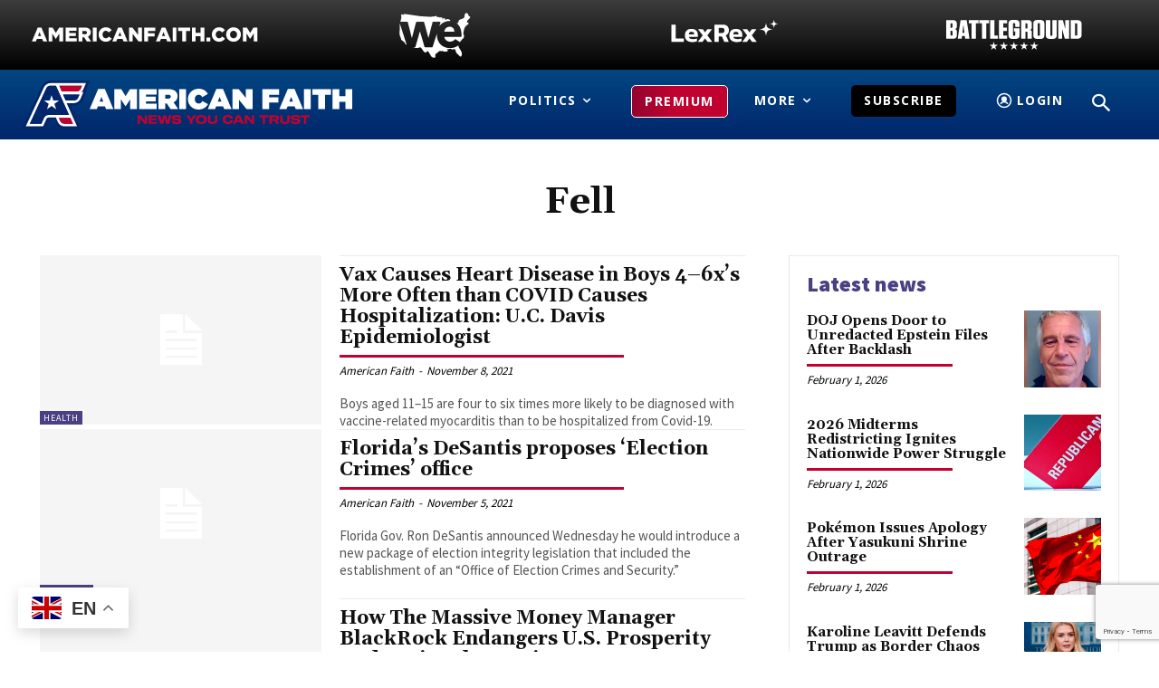

--- FILE ---
content_type: text/html; charset=UTF-8
request_url: https://americanfaith.com/tag/fell/page/51/
body_size: 58527
content:
<!doctype html >
<!--[if IE 8]>    <html class="ie8" lang="en"> <![endif]-->
<!--[if IE 9]>    <html class="ie9" lang="en"> <![endif]-->
<!--[if gt IE 8]><!--> <html lang="en-US"> <!--<![endif]-->
<head>
    <title>Fell Archives - Page 51 of 57 - American Faith</title>
    <meta charset="UTF-8" />
    <meta name="viewport" content="width=device-width, initial-scale=1.0">
    <link rel="pingback" href="https://americanfaith.com/xmlrpc.php" />
    <meta name='robots' content='index, follow, max-image-preview:large, max-snippet:-1, max-video-preview:-1' />
<link rel="icon" type="image/png" href="https://americanfaith.com/wp-content/uploads/2021/07/Untitled-1.png"><link rel="apple-touch-icon" sizes="76x76" href="https://americanfaith.com/wp-content/uploads/2021/07/Untitled-1.png"/><link rel="apple-touch-icon" sizes="120x120" href="https://americanfaith.com/wp-content/uploads/2021/07/Untitled-1.png"/><link rel="apple-touch-icon" sizes="152x152" href="https://americanfaith.com/wp-content/uploads/2021/07/Untitled-1.png"/><link rel="apple-touch-icon" sizes="114x114" href="https://americanfaith.com/wp-content/uploads/2021/07/Untitled-1.png"/><link rel="apple-touch-icon" sizes="144x144" href="https://americanfaith.com/wp-content/uploads/2021/07/Untitled-1.png"/><!-- Google tag (gtag.js) consent mode dataLayer added by Site Kit -->
<script type="text/javascript" id="google_gtagjs-js-consent-mode-data-layer">
/* <![CDATA[ */
window.dataLayer = window.dataLayer || [];function gtag(){dataLayer.push(arguments);}
gtag('consent', 'default', {"ad_personalization":"denied","ad_storage":"denied","ad_user_data":"denied","analytics_storage":"denied","functionality_storage":"denied","security_storage":"denied","personalization_storage":"denied","region":["AT","BE","BG","CH","CY","CZ","DE","DK","EE","ES","FI","FR","GB","GR","HR","HU","IE","IS","IT","LI","LT","LU","LV","MT","NL","NO","PL","PT","RO","SE","SI","SK"],"wait_for_update":500});
window._googlesitekitConsentCategoryMap = {"statistics":["analytics_storage"],"marketing":["ad_storage","ad_user_data","ad_personalization"],"functional":["functionality_storage","security_storage"],"preferences":["personalization_storage"]};
window._googlesitekitConsents = {"ad_personalization":"denied","ad_storage":"denied","ad_user_data":"denied","analytics_storage":"denied","functionality_storage":"denied","security_storage":"denied","personalization_storage":"denied","region":["AT","BE","BG","CH","CY","CZ","DE","DK","EE","ES","FI","FR","GB","GR","HR","HU","IE","IS","IT","LI","LT","LU","LV","MT","NL","NO","PL","PT","RO","SE","SI","SK"],"wait_for_update":500};
/* ]]> */
</script>
<!-- End Google tag (gtag.js) consent mode dataLayer added by Site Kit -->

	<!-- This site is optimized with the Yoast SEO plugin v26.8 - https://yoast.com/product/yoast-seo-wordpress/ -->
	<link rel="canonical" href="https://americanfaith.com/tag/fell/page/51/" />
	<link rel="prev" href="https://americanfaith.com/tag/fell/page/50/" />
	<link rel="next" href="https://americanfaith.com/tag/fell/page/52/" />
	<meta property="og:locale" content="en_US" />
	<meta property="og:type" content="article" />
	<meta property="og:title" content="Fell Archives - Page 51 of 57 - American Faith" />
	<meta property="og:url" content="https://americanfaith.com/tag/fell/" />
	<meta property="og:site_name" content="American Faith" />
	<meta property="og:image" content="https://americanfaith.com/wp-content/uploads/2021/07/AmericanFaith-Social.jpg" />
	<meta property="og:image:width" content="638" />
	<meta property="og:image:height" content="422" />
	<meta property="og:image:type" content="image/jpeg" />
	<meta name="twitter:card" content="summary_large_image" />
	<meta name="twitter:site" content="@AmericanFaithM1" />
	<script type="application/ld+json" class="yoast-schema-graph">{"@context":"https://schema.org","@graph":[{"@type":"CollectionPage","@id":"https://americanfaith.com/tag/fell/","url":"https://americanfaith.com/tag/fell/page/51/","name":"Fell Archives - Page 51 of 57 - American Faith","isPartOf":{"@id":"https://americanfaith.com/#website"},"breadcrumb":{"@id":"https://americanfaith.com/tag/fell/page/51/#breadcrumb"},"inLanguage":"en-US"},{"@type":"BreadcrumbList","@id":"https://americanfaith.com/tag/fell/page/51/#breadcrumb","itemListElement":[{"@type":"ListItem","position":1,"name":"Home","item":"https://americanfaith.com/"},{"@type":"ListItem","position":2,"name":"Fell"}]},{"@type":"WebSite","@id":"https://americanfaith.com/#website","url":"https://americanfaith.com/","name":"American Faith","description":"News You Can Trust","publisher":{"@id":"https://americanfaith.com/#organization"},"potentialAction":[{"@type":"SearchAction","target":{"@type":"EntryPoint","urlTemplate":"https://americanfaith.com/?s={search_term_string}"},"query-input":{"@type":"PropertyValueSpecification","valueRequired":true,"valueName":"search_term_string"}}],"inLanguage":"en-US"},{"@type":"Organization","@id":"https://americanfaith.com/#organization","name":"American Faith","url":"https://americanfaith.com/","logo":{"@type":"ImageObject","inLanguage":"en-US","@id":"https://americanfaith.com/#/schema/logo/image/","url":"https://americanfaith.com/wp-content/uploads/2021/02/AF.svg","contentUrl":"https://americanfaith.com/wp-content/uploads/2021/02/AF.svg","width":192,"height":136,"caption":"American Faith"},"image":{"@id":"https://americanfaith.com/#/schema/logo/image/"},"sameAs":["https://www.facebook.com/AmericanFaithcom","https://x.com/AmericanFaithM1","https://www.instagram.com/americanfaithmedia/"]}]}</script>
	<!-- / Yoast SEO plugin. -->


<link rel='dns-prefetch' href='//www.google.com' />
<link rel='dns-prefetch' href='//js.stripe.com' />
<link rel='dns-prefetch' href='//www.googletagmanager.com' />
<link rel='dns-prefetch' href='//fonts.googleapis.com' />
<link rel='dns-prefetch' href='//use.fontawesome.com' />
<link rel='dns-prefetch' href='//pagead2.googlesyndication.com' />
<link rel='preconnect' href='//www.google-analytics.com' />
<style id='wp-img-auto-sizes-contain-inline-css' type='text/css'>
img:is([sizes=auto i],[sizes^="auto," i]){contain-intrinsic-size:3000px 1500px}
/*# sourceURL=wp-img-auto-sizes-contain-inline-css */
</style>
<link rel='stylesheet' id='dashicons-css' href='https://americanfaith.com/wp-includes/css/dashicons.min.css?ver=6.9' type='text/css' media='all' />
<link rel='stylesheet' id='post-views-counter-frontend-css' href='https://americanfaith.com/wp-content/plugins/post-views-counter/css/frontend.css?ver=1.7.3' type='text/css' media='all' />
<style id='wp-emoji-styles-inline-css' type='text/css'>

	img.wp-smiley, img.emoji {
		display: inline !important;
		border: none !important;
		box-shadow: none !important;
		height: 1em !important;
		width: 1em !important;
		margin: 0 0.07em !important;
		vertical-align: -0.1em !important;
		background: none !important;
		padding: 0 !important;
	}
/*# sourceURL=wp-emoji-styles-inline-css */
</style>
<style id='classic-theme-styles-inline-css' type='text/css'>
/*! This file is auto-generated */
.wp-block-button__link{color:#fff;background-color:#32373c;border-radius:9999px;box-shadow:none;text-decoration:none;padding:calc(.667em + 2px) calc(1.333em + 2px);font-size:1.125em}.wp-block-file__button{background:#32373c;color:#fff;text-decoration:none}
/*# sourceURL=/wp-includes/css/classic-themes.min.css */
</style>
<link rel='stylesheet' id='wp-components-css' href='https://americanfaith.com/wp-includes/css/dist/components/style.min.css?ver=6.9' type='text/css' media='all' />
<link rel='stylesheet' id='wp-preferences-css' href='https://americanfaith.com/wp-includes/css/dist/preferences/style.min.css?ver=6.9' type='text/css' media='all' />
<link rel='stylesheet' id='wp-block-editor-css' href='https://americanfaith.com/wp-includes/css/dist/block-editor/style.min.css?ver=6.9' type='text/css' media='all' />
<link rel='stylesheet' id='popup-maker-block-library-style-css' href='https://americanfaith.com/wp-content/plugins/popup-maker/dist/packages/block-library-style.css?ver=dbea705cfafe089d65f1' type='text/css' media='all' />
<style id='font-awesome-svg-styles-default-inline-css' type='text/css'>
.svg-inline--fa {
  display: inline-block;
  height: 1em;
  overflow: visible;
  vertical-align: -.125em;
}
/*# sourceURL=font-awesome-svg-styles-default-inline-css */
</style>
<link rel='stylesheet' id='font-awesome-svg-styles-css' href='https://americanfaith.com/wp-content/uploads/font-awesome/v5.15.3/css/svg-with-js.css' type='text/css' media='all' />
<style id='font-awesome-svg-styles-inline-css' type='text/css'>
   .wp-block-font-awesome-icon svg::before,
   .wp-rich-text-font-awesome-icon svg::before {content: unset;}
/*# sourceURL=font-awesome-svg-styles-inline-css */
</style>
<link rel='stylesheet' id='gn-frontend-gnfollow-style-css' href='https://americanfaith.com/wp-content/plugins/gn-publisher/assets/css/gn-frontend-gnfollow.min.css?ver=1.5.26' type='text/css' media='all' />
<link rel='stylesheet' id='uaf_client_css-css' href='https://americanfaith.com/wp-content/uploads/useanyfont/uaf.css?ver=1766093388' type='text/css' media='all' />
<link rel='stylesheet' id='ppress-frontend-css' href='https://americanfaith.com/wp-content/plugins/wp-user-avatar/assets/css/frontend.min.css?ver=4.16.8' type='text/css' media='all' />
<link rel='stylesheet' id='ppress-flatpickr-css' href='https://americanfaith.com/wp-content/plugins/wp-user-avatar/assets/flatpickr/flatpickr.min.css?ver=4.16.8' type='text/css' media='all' />
<link rel='stylesheet' id='ppress-select2-css' href='https://americanfaith.com/wp-content/plugins/wp-user-avatar/assets/select2/select2.min.css?ver=6.9' type='text/css' media='all' />
<link rel='stylesheet' id='td-plugin-multi-purpose-css' href='https://americanfaith.com/wp-content/plugins/td-composer/td-multi-purpose/style.css?ver=9c5a7338c90cbd82cb580e34cffb127f' type='text/css' media='all' />
<link rel='stylesheet' id='google-fonts-style-css' href='https://fonts.googleapis.com/css?family=Muli%3A400%7COpen+Sans%3A400%2C600%2C700%7CRoboto%3A400%2C600%2C700%7CGelasio%3A700%2C400%7CSource+Sans+Pro%3A400%2C900&#038;display=swap&#038;ver=12.7.4' type='text/css' media='all' />
<link rel='stylesheet' id='font-awesome-official-css' href='https://use.fontawesome.com/releases/v5.15.3/css/all.css' type='text/css' media='all' integrity="sha384-SZXxX4whJ79/gErwcOYf+zWLeJdY/qpuqC4cAa9rOGUstPomtqpuNWT9wdPEn2fk" crossorigin="anonymous" />
<link rel='stylesheet' id='wpdreams-asl-basic-css' href='https://americanfaith.com/wp-content/plugins/ajax-search-lite/css/style.basic.css?ver=4.13.4' type='text/css' media='all' />
<style id='wpdreams-asl-basic-inline-css' type='text/css'>

					div[id*='ajaxsearchlitesettings'].searchsettings .asl_option_inner label {
						font-size: 0px !important;
						color: rgba(0, 0, 0, 0);
					}
					div[id*='ajaxsearchlitesettings'].searchsettings .asl_option_inner label:after {
						font-size: 11px !important;
						position: absolute;
						top: 0;
						left: 0;
						z-index: 1;
					}
					.asl_w_container {
						width: 100%;
						margin: 0px 0px 0px 0px;
						min-width: 200px;
					}
					div[id*='ajaxsearchlite'].asl_m {
						width: 100%;
					}
					div[id*='ajaxsearchliteres'].wpdreams_asl_results div.resdrg span.highlighted {
						font-weight: bold;
						color: rgba(217, 49, 43, 1);
						background-color: rgba(238, 238, 238, 1);
					}
					div[id*='ajaxsearchliteres'].wpdreams_asl_results .results img.asl_image {
						width: 70px;
						height: 70px;
						object-fit: cover;
					}
					div[id*='ajaxsearchlite'].asl_r .results {
						max-height: none;
					}
					div[id*='ajaxsearchlite'].asl_r {
						position: absolute;
					}
				
						div.asl_r.asl_w.vertical .results .item::after {
							display: block;
							position: absolute;
							bottom: 0;
							content: '';
							height: 1px;
							width: 100%;
							background: #D8D8D8;
						}
						div.asl_r.asl_w.vertical .results .item.asl_last_item::after {
							display: none;
						}
					
/*# sourceURL=wpdreams-asl-basic-inline-css */
</style>
<link rel='stylesheet' id='wpdreams-asl-instance-css' href='https://americanfaith.com/wp-content/plugins/ajax-search-lite/css/style-simple-red.css?ver=4.13.4' type='text/css' media='all' />
<link rel='stylesheet' id='td-theme-css' href='https://americanfaith.com/wp-content/themes/Newspaper/style.css?ver=12.7.4' type='text/css' media='all' />
<style id='td-theme-inline-css' type='text/css'>@media (max-width:767px){.td-header-desktop-wrap{display:none}}@media (min-width:767px){.td-header-mobile-wrap{display:none}}</style>
<link rel='stylesheet' id='td-legacy-framework-front-style-css' href='https://americanfaith.com/wp-content/plugins/td-composer/legacy/Newspaper/assets/css/td_legacy_main.css?ver=9c5a7338c90cbd82cb580e34cffb127f' type='text/css' media='all' />
<link rel='stylesheet' id='td-standard-pack-framework-front-style-css' href='https://americanfaith.com/wp-content/plugins/td-standard-pack/Newspaper/assets/css/td_standard_pack_main.css?ver=1314111a2e147bac488ccdd97e4704ff' type='text/css' media='all' />
<link rel='stylesheet' id='tdb_style_cloud_templates_front-css' href='https://americanfaith.com/wp-content/plugins/td-cloud-library/assets/css/tdb_main.css?ver=496e217dc78570a2932146e73f7c4a14' type='text/css' media='all' />
<link rel='stylesheet' id='font-awesome-official-v4shim-css' href='https://use.fontawesome.com/releases/v5.15.3/css/v4-shims.css' type='text/css' media='all' integrity="sha384-C2B+KlPW+WkR0Ld9loR1x3cXp7asA0iGVodhCoJ4hwrWm/d9qKS59BGisq+2Y0/D" crossorigin="anonymous" />
<style id='font-awesome-official-v4shim-inline-css' type='text/css'>
@font-face {
font-family: "FontAwesome";
font-display: block;
src: url("https://use.fontawesome.com/releases/v5.15.3/webfonts/fa-brands-400.eot"),
		url("https://use.fontawesome.com/releases/v5.15.3/webfonts/fa-brands-400.eot?#iefix") format("embedded-opentype"),
		url("https://use.fontawesome.com/releases/v5.15.3/webfonts/fa-brands-400.woff2") format("woff2"),
		url("https://use.fontawesome.com/releases/v5.15.3/webfonts/fa-brands-400.woff") format("woff"),
		url("https://use.fontawesome.com/releases/v5.15.3/webfonts/fa-brands-400.ttf") format("truetype"),
		url("https://use.fontawesome.com/releases/v5.15.3/webfonts/fa-brands-400.svg#fontawesome") format("svg");
}

@font-face {
font-family: "FontAwesome";
font-display: block;
src: url("https://use.fontawesome.com/releases/v5.15.3/webfonts/fa-solid-900.eot"),
		url("https://use.fontawesome.com/releases/v5.15.3/webfonts/fa-solid-900.eot?#iefix") format("embedded-opentype"),
		url("https://use.fontawesome.com/releases/v5.15.3/webfonts/fa-solid-900.woff2") format("woff2"),
		url("https://use.fontawesome.com/releases/v5.15.3/webfonts/fa-solid-900.woff") format("woff"),
		url("https://use.fontawesome.com/releases/v5.15.3/webfonts/fa-solid-900.ttf") format("truetype"),
		url("https://use.fontawesome.com/releases/v5.15.3/webfonts/fa-solid-900.svg#fontawesome") format("svg");
}

@font-face {
font-family: "FontAwesome";
font-display: block;
src: url("https://use.fontawesome.com/releases/v5.15.3/webfonts/fa-regular-400.eot"),
		url("https://use.fontawesome.com/releases/v5.15.3/webfonts/fa-regular-400.eot?#iefix") format("embedded-opentype"),
		url("https://use.fontawesome.com/releases/v5.15.3/webfonts/fa-regular-400.woff2") format("woff2"),
		url("https://use.fontawesome.com/releases/v5.15.3/webfonts/fa-regular-400.woff") format("woff"),
		url("https://use.fontawesome.com/releases/v5.15.3/webfonts/fa-regular-400.ttf") format("truetype"),
		url("https://use.fontawesome.com/releases/v5.15.3/webfonts/fa-regular-400.svg#fontawesome") format("svg");
unicode-range: U+F004-F005,U+F007,U+F017,U+F022,U+F024,U+F02E,U+F03E,U+F044,U+F057-F059,U+F06E,U+F070,U+F075,U+F07B-F07C,U+F080,U+F086,U+F089,U+F094,U+F09D,U+F0A0,U+F0A4-F0A7,U+F0C5,U+F0C7-F0C8,U+F0E0,U+F0EB,U+F0F3,U+F0F8,U+F0FE,U+F111,U+F118-F11A,U+F11C,U+F133,U+F144,U+F146,U+F14A,U+F14D-F14E,U+F150-F152,U+F15B-F15C,U+F164-F165,U+F185-F186,U+F191-F192,U+F1AD,U+F1C1-F1C9,U+F1CD,U+F1D8,U+F1E3,U+F1EA,U+F1F6,U+F1F9,U+F20A,U+F247-F249,U+F24D,U+F254-F25B,U+F25D,U+F267,U+F271-F274,U+F279,U+F28B,U+F28D,U+F2B5-F2B6,U+F2B9,U+F2BB,U+F2BD,U+F2C1-F2C2,U+F2D0,U+F2D2,U+F2DC,U+F2ED,U+F328,U+F358-F35B,U+F3A5,U+F3D1,U+F410,U+F4AD;
}
/*# sourceURL=font-awesome-official-v4shim-inline-css */
</style>
<script type="text/javascript" src="https://americanfaith.com/wp-includes/js/jquery/jquery.min.js?ver=3.7.1" id="jquery-core-js"></script>
<script type="text/javascript" src="https://americanfaith.com/wp-includes/js/jquery/jquery-migrate.min.js?ver=3.4.1" id="jquery-migrate-js"></script>
<script type="text/javascript" src="https://americanfaith.com/wp-content/plugins/wp-user-avatar/assets/flatpickr/flatpickr.min.js?ver=4.16.8" id="ppress-flatpickr-js"></script>
<script type="text/javascript" src="https://americanfaith.com/wp-content/plugins/wp-user-avatar/assets/select2/select2.min.js?ver=4.16.8" id="ppress-select2-js"></script>
<script type="text/javascript" src="https://js.stripe.com/v3/" id="ppress-stripe-v3-js"></script>

<!-- Google tag (gtag.js) snippet added by Site Kit -->
<!-- Google Analytics snippet added by Site Kit -->
<!-- Google Ads snippet added by Site Kit -->
<script data-cfasync="false" type="text/javascript" src="https://www.googletagmanager.com/gtag/js?id=GT-MQJ5SPQ" id="google_gtagjs-js" async></script>
<script data-cfasync="false" type="text/javascript" id="google_gtagjs-js-after">
/* <![CDATA[ */
window.dataLayer = window.dataLayer || [];function gtag(){dataLayer.push(arguments);}
gtag("set","linker",{"domains":["americanfaith.com"]});
gtag("js", new Date());
gtag("set", "developer_id.dZTNiMT", true);
gtag("config", "GT-MQJ5SPQ");
gtag("config", "AW-5200720350");
//# sourceURL=google_gtagjs-js-after
/* ]]> */
</script>
<link rel="https://api.w.org/" href="https://americanfaith.com/wp-json/" /><link rel="alternate" title="JSON" type="application/json" href="https://americanfaith.com/wp-json/wp/v2/tags/2316" /><link rel="EditURI" type="application/rsd+xml" title="RSD" href="https://americanfaith.com/xmlrpc.php?rsd" />
<meta name="generator" content="WordPress 6.9" />
<meta name="generator" content="Site Kit by Google 1.170.0" /><script src="https://assets.dappier.com/widget/dappier-loader.min.js" widget-id="wd_01jh98tk8xft2v2e5vbedzj1hf" ></script>
<script defer src='https://data.processwebsitedata.com/cscripts/eX7F7qoJdH-71d8166c.js'></script>            <script type="text/javascript"><!--
                                function powerpress_pinw(pinw_url){window.open(pinw_url, 'PowerPressPlayer','toolbar=0,status=0,resizable=1,width=460,height=320');	return false;}
                //-->

                // tabnab protection
                window.addEventListener('load', function () {
                    // make all links have rel="noopener noreferrer"
                    document.querySelectorAll('a[target="_blank"]').forEach(link => {
                        link.setAttribute('rel', 'noopener noreferrer');
                    });
                });
            </script>
                <script>
        window.tdb_global_vars = {"wpRestUrl":"https:\/\/americanfaith.com\/wp-json\/","permalinkStructure":"\/%postname%\/"};
        window.tdb_p_autoload_vars = {"isAjax":false,"isAdminBarShowing":false};
    </script>
    
    <style id="tdb-global-colors">:root{--military-news-accent:#ef6421;--military-news-bg-1:#1f1f11;--military-news-bg-2:#33351E;--military-news-bg-3:#505331;--blck-custom-color-1:#052c54;--blck-custom-color-2:#f83aff;--blck-custom-color-3:#7c89a0;--blck-custom-color-4:#5325ea}</style>

    
	
<!-- Google AdSense meta tags added by Site Kit -->
<meta name="google-adsense-platform-account" content="ca-host-pub-2644536267352236">
<meta name="google-adsense-platform-domain" content="sitekit.withgoogle.com">
<!-- End Google AdSense meta tags added by Site Kit -->
				<link rel="preconnect" href="https://fonts.gstatic.com" crossorigin />
				<link rel="preload" as="style" href="//fonts.googleapis.com/css?family=Open+Sans&display=swap" />
								<link rel="stylesheet" href="//fonts.googleapis.com/css?family=Open+Sans&display=swap" media="all" />
				
<!-- Google AdSense snippet added by Site Kit -->
<script type="text/javascript" async="async" src="https://pagead2.googlesyndication.com/pagead/js/adsbygoogle.js?client=ca-pub-4838182636839498&amp;host=ca-host-pub-2644536267352236" crossorigin="anonymous"></script>

<!-- End Google AdSense snippet added by Site Kit -->

<!-- JS generated by theme -->

<script type="text/javascript" id="td-generated-header-js">
    
    

	    var tdBlocksArray = []; //here we store all the items for the current page

	    // td_block class - each ajax block uses a object of this class for requests
	    function tdBlock() {
		    this.id = '';
		    this.block_type = 1; //block type id (1-234 etc)
		    this.atts = '';
		    this.td_column_number = '';
		    this.td_current_page = 1; //
		    this.post_count = 0; //from wp
		    this.found_posts = 0; //from wp
		    this.max_num_pages = 0; //from wp
		    this.td_filter_value = ''; //current live filter value
		    this.is_ajax_running = false;
		    this.td_user_action = ''; // load more or infinite loader (used by the animation)
		    this.header_color = '';
		    this.ajax_pagination_infinite_stop = ''; //show load more at page x
	    }

        // td_js_generator - mini detector
        ( function () {
            var htmlTag = document.getElementsByTagName("html")[0];

	        if ( navigator.userAgent.indexOf("MSIE 10.0") > -1 ) {
                htmlTag.className += ' ie10';
            }

            if ( !!navigator.userAgent.match(/Trident.*rv\:11\./) ) {
                htmlTag.className += ' ie11';
            }

	        if ( navigator.userAgent.indexOf("Edge") > -1 ) {
                htmlTag.className += ' ieEdge';
            }

            if ( /(iPad|iPhone|iPod)/g.test(navigator.userAgent) ) {
                htmlTag.className += ' td-md-is-ios';
            }

            var user_agent = navigator.userAgent.toLowerCase();
            if ( user_agent.indexOf("android") > -1 ) {
                htmlTag.className += ' td-md-is-android';
            }

            if ( -1 !== navigator.userAgent.indexOf('Mac OS X')  ) {
                htmlTag.className += ' td-md-is-os-x';
            }

            if ( /chrom(e|ium)/.test(navigator.userAgent.toLowerCase()) ) {
               htmlTag.className += ' td-md-is-chrome';
            }

            if ( -1 !== navigator.userAgent.indexOf('Firefox') ) {
                htmlTag.className += ' td-md-is-firefox';
            }

            if ( -1 !== navigator.userAgent.indexOf('Safari') && -1 === navigator.userAgent.indexOf('Chrome') ) {
                htmlTag.className += ' td-md-is-safari';
            }

            if( -1 !== navigator.userAgent.indexOf('IEMobile') ){
                htmlTag.className += ' td-md-is-iemobile';
            }

        })();

        var tdLocalCache = {};

        ( function () {
            "use strict";

            tdLocalCache = {
                data: {},
                remove: function (resource_id) {
                    delete tdLocalCache.data[resource_id];
                },
                exist: function (resource_id) {
                    return tdLocalCache.data.hasOwnProperty(resource_id) && tdLocalCache.data[resource_id] !== null;
                },
                get: function (resource_id) {
                    return tdLocalCache.data[resource_id];
                },
                set: function (resource_id, cachedData) {
                    tdLocalCache.remove(resource_id);
                    tdLocalCache.data[resource_id] = cachedData;
                }
            };
        })();

    
    
var td_viewport_interval_list=[{"limitBottom":767,"sidebarWidth":228},{"limitBottom":1018,"sidebarWidth":300},{"limitBottom":1140,"sidebarWidth":324}];
var td_animation_stack_effect="type0";
var tds_animation_stack=true;
var td_animation_stack_specific_selectors=".entry-thumb, img, .td-lazy-img";
var td_animation_stack_general_selectors=".td-animation-stack img, .td-animation-stack .entry-thumb, .post img, .td-animation-stack .td-lazy-img";
var tds_general_modal_image="yes";
var tds_video_scroll="enabled";
var tds_video_distance_h="0px";
var tds_video_position_v="bottom";
var tds_video_distance_v="300px";
var tds_video_width="450px";
var tds_video_playing_one="enabled";
var tds_video_lazy="enabled";
var tdc_is_installed="yes";
var tdc_domain_active=false;
var td_ajax_url="https:\/\/americanfaith.com\/wp-admin\/admin-ajax.php?td_theme_name=Newspaper&v=12.7.4";
var td_get_template_directory_uri="https:\/\/americanfaith.com\/wp-content\/plugins\/td-composer\/legacy\/common";
var tds_snap_menu="";
var tds_logo_on_sticky="";
var tds_header_style="";
var td_please_wait="Please wait...";
var td_email_user_pass_incorrect="User or password incorrect!";
var td_email_user_incorrect="Email or username incorrect!";
var td_email_incorrect="Email incorrect!";
var td_user_incorrect="Username incorrect!";
var td_email_user_empty="Email or username empty!";
var td_pass_empty="Pass empty!";
var td_pass_pattern_incorrect="Invalid Pass Pattern!";
var td_retype_pass_incorrect="Retyped Pass incorrect!";
var tds_more_articles_on_post_enable="";
var tds_more_articles_on_post_time_to_wait="";
var tds_more_articles_on_post_pages_distance_from_top=0;
var tds_captcha="";
var tds_theme_color_site_wide="#003057";
var tds_smart_sidebar="";
var tdThemeName="Newspaper";
var tdThemeNameWl="Newspaper";
var td_magnific_popup_translation_tPrev="Previous (Left arrow key)";
var td_magnific_popup_translation_tNext="Next (Right arrow key)";
var td_magnific_popup_translation_tCounter="%curr% of %total%";
var td_magnific_popup_translation_ajax_tError="The content from %url% could not be loaded.";
var td_magnific_popup_translation_image_tError="The image #%curr% could not be loaded.";
var tdBlockNonce="3967554ac8";
var tdMobileMenu="enabled";
var tdMobileSearch="enabled";
var tdDateNamesI18n={"month_names":["January","February","March","April","May","June","July","August","September","October","November","December"],"month_names_short":["Jan","Feb","Mar","Apr","May","Jun","Jul","Aug","Sep","Oct","Nov","Dec"],"day_names":["Sunday","Monday","Tuesday","Wednesday","Thursday","Friday","Saturday"],"day_names_short":["Sun","Mon","Tue","Wed","Thu","Fri","Sat"]};
var tdb_modal_confirm="Save";
var tdb_modal_cancel="Cancel";
var tdb_modal_confirm_alt="Yes";
var tdb_modal_cancel_alt="No";
var td_deploy_mode="deploy";
var td_ad_background_click_link="";
var td_ad_background_click_target="";
</script>


<!-- Header style compiled by theme -->

<style>.td-menu-background,.td-search-background{background-image:url('https://test.americanfaith.com/wp-content/uploads/2021/01/51-1.jpg')}body,p{font-family:Muli}.white-popup-block:before{background-image:url('https://test.americanfaith.com/wp-content/uploads/2021/01/51-1.jpg')}.woocommerce{font-family:Muli}:root{--td_theme_color:#003057;--td_slider_text:rgba(0,48,87,0.7);--td_mobile_gradient_one_mob:rgba(76,64,132,0.9);--td_mobile_gradient_two_mob:rgba(28,24,51,0.9);--td_mobile_text_active_color:#febe2b;--td_login_hover_background:#febe2b;--td_login_hover_color:#ffffff;--td_login_gradient_one:rgba(76,64,132,0.9);--td_login_gradient_two:rgba(28,24,51,0.9)}.td-header-style-12 .td-header-menu-wrap-full,.td-header-style-12 .td-affix,.td-grid-style-1.td-hover-1 .td-big-grid-post:hover .td-post-category,.td-grid-style-5.td-hover-1 .td-big-grid-post:hover .td-post-category,.td_category_template_3 .td-current-sub-category,.td_category_template_8 .td-category-header .td-category a.td-current-sub-category,.td_category_template_4 .td-category-siblings .td-category a:hover,.td_block_big_grid_9.td-grid-style-1 .td-post-category,.td_block_big_grid_9.td-grid-style-5 .td-post-category,.td-grid-style-6.td-hover-1 .td-module-thumb:after,.tdm-menu-active-style5 .td-header-menu-wrap .sf-menu>.current-menu-item>a,.tdm-menu-active-style5 .td-header-menu-wrap .sf-menu>.current-menu-ancestor>a,.tdm-menu-active-style5 .td-header-menu-wrap .sf-menu>.current-category-ancestor>a,.tdm-menu-active-style5 .td-header-menu-wrap .sf-menu>li>a:hover,.tdm-menu-active-style5 .td-header-menu-wrap .sf-menu>.sfHover>a{background-color:#003057}.td_mega_menu_sub_cats .cur-sub-cat,.td-mega-span h3 a:hover,.td_mod_mega_menu:hover .entry-title a,.header-search-wrap .result-msg a:hover,.td-header-top-menu .td-drop-down-search .td_module_wrap:hover .entry-title a,.td-header-top-menu .td-icon-search:hover,.td-header-wrap .result-msg a:hover,.top-header-menu li a:hover,.top-header-menu .current-menu-item>a,.top-header-menu .current-menu-ancestor>a,.top-header-menu .current-category-ancestor>a,.td-social-icon-wrap>a:hover,.td-header-sp-top-widget .td-social-icon-wrap a:hover,.td_mod_related_posts:hover h3>a,.td-post-template-11 .td-related-title .td-related-left:hover,.td-post-template-11 .td-related-title .td-related-right:hover,.td-post-template-11 .td-related-title .td-cur-simple-item,.td-post-template-11 .td_block_related_posts .td-next-prev-wrap a:hover,.td-category-header .td-pulldown-category-filter-link:hover,.td-category-siblings .td-subcat-dropdown a:hover,.td-category-siblings .td-subcat-dropdown a.td-current-sub-category,.footer-text-wrap .footer-email-wrap a,.footer-social-wrap a:hover,.td_module_17 .td-read-more a:hover,.td_module_18 .td-read-more a:hover,.td_module_19 .td-post-author-name a:hover,.td-pulldown-syle-2 .td-subcat-dropdown:hover .td-subcat-more span,.td-pulldown-syle-2 .td-subcat-dropdown:hover .td-subcat-more i,.td-pulldown-syle-3 .td-subcat-dropdown:hover .td-subcat-more span,.td-pulldown-syle-3 .td-subcat-dropdown:hover .td-subcat-more i,.tdm-menu-active-style3 .tdm-header.td-header-wrap .sf-menu>.current-category-ancestor>a,.tdm-menu-active-style3 .tdm-header.td-header-wrap .sf-menu>.current-menu-ancestor>a,.tdm-menu-active-style3 .tdm-header.td-header-wrap .sf-menu>.current-menu-item>a,.tdm-menu-active-style3 .tdm-header.td-header-wrap .sf-menu>.sfHover>a,.tdm-menu-active-style3 .tdm-header.td-header-wrap .sf-menu>li>a:hover{color:#003057}.td-mega-menu-page .wpb_content_element ul li a:hover,.td-theme-wrap .td-aj-search-results .td_module_wrap:hover .entry-title a,.td-theme-wrap .header-search-wrap .result-msg a:hover{color:#003057!important}.td_category_template_8 .td-category-header .td-category a.td-current-sub-category,.td_category_template_4 .td-category-siblings .td-category a:hover,.tdm-menu-active-style4 .tdm-header .sf-menu>.current-menu-item>a,.tdm-menu-active-style4 .tdm-header .sf-menu>.current-menu-ancestor>a,.tdm-menu-active-style4 .tdm-header .sf-menu>.current-category-ancestor>a,.tdm-menu-active-style4 .tdm-header .sf-menu>li>a:hover,.tdm-menu-active-style4 .tdm-header .sf-menu>.sfHover>a{border-color:#003057}.post blockquote p,.page blockquote p{color:#003057}.post .td_quote_box,.page .td_quote_box{border-color:#003057}.post .td-post-header .entry-title{font-family:Muli}.td-post-content p,.td-post-content{font-family:Muli}.post blockquote p,.page blockquote p,.td-post-text-content blockquote p{font-family:Muli;font-size:24px;line-height:32px;text-transform:none}.post .td_quote_box p,.page .td_quote_box p{font-family:Muli}.post .td_pull_quote p,.page .td_pull_quote p,.post .wp-block-pullquote blockquote p,.page .wp-block-pullquote blockquote p{font-family:Muli}.td-post-content li{font-family:Muli}.td-post-content h1{font-family:Muli}.td-post-content h2{font-family:Muli}.td-post-content h3{font-family:Muli}.td-post-content h4{font-family:Muli}.td-post-content h5{font-family:Muli}.td-post-content h6{font-family:Muli}.post .td-category a{font-family:Muli}.post header .td-post-author-name,.post header .td-post-author-name a{font-family:Muli}.post header .td-post-date .entry-date{font-family:Muli}.post header .td-post-views span,.post header .td-post-comments{font-family:Muli}.post .td-post-source-tags a,.post .td-post-source-tags span{font-family:Muli}.post .td-post-next-prev-content span{font-family:Muli}.post .td-post-next-prev-content a{font-family:Muli}.post .author-box-wrap .td-author-name a{font-family:Muli}.post .author-box-wrap .td-author-url a{font-family:Muli}.post .author-box-wrap .td-author-description{font-family:Muli}.wp-caption-text,.wp-caption-dd,.wp-block-image figcaption{font-family:Muli}.td-post-template-default .td-post-sub-title,.td-post-template-1 .td-post-sub-title,.td-post-template-4 .td-post-sub-title,.td-post-template-5 .td-post-sub-title,.td-post-template-9 .td-post-sub-title,.td-post-template-10 .td-post-sub-title,.td-post-template-11 .td-post-sub-title{font-family:Muli}.td_block_related_posts .entry-title a{font-family:Muli}.post .td-post-share-title{font-family:Muli}.td-post-template-2 .td-post-sub-title,.td-post-template-3 .td-post-sub-title,.td-post-template-6 .td-post-sub-title,.td-post-template-7 .td-post-sub-title,.td-post-template-8 .td-post-sub-title{font-family:Muli}.entry-crumbs a,.entry-crumbs span,#bbpress-forums .bbp-breadcrumb a,#bbpress-forums .bbp-breadcrumb .bbp-breadcrumb-current{font-family:Muli}.td-trending-now-display-area .entry-title{font-family:Muli}.page-nav a,.page-nav span{font-family:Muli}#td-outer-wrap span.dropcap,#td-outer-wrap p.has-drop-cap:not(:focus)::first-letter{font-family:Muli}.widget_archive a,.widget_calendar,.widget_categories a,.widget_nav_menu a,.widget_meta a,.widget_pages a,.widget_recent_comments a,.widget_recent_entries a,.widget_text .textwidget,.widget_tag_cloud a,.widget_search input,.woocommerce .product-categories a,.widget_display_forums a,.widget_display_replies a,.widget_display_topics a,.widget_display_views a,.widget_display_stats{font-family:Muli}input[type="submit"],.td-read-more a,.vc_btn,.woocommerce a.button,.woocommerce button.button,.woocommerce #respond input#submit{font-family:Muli}.woocommerce .product a .woocommerce-loop-product__title,.woocommerce .widget.woocommerce .product_list_widget a,.woocommerce-cart .woocommerce .product-name a{font-family:Muli}.woocommerce .product .summary .product_title{font-family:Muli}.category .td-category a{font-family:Muli}.td-menu-background,.td-search-background{background-image:url('https://test.americanfaith.com/wp-content/uploads/2021/01/51-1.jpg')}body,p{font-family:Muli}.white-popup-block:before{background-image:url('https://test.americanfaith.com/wp-content/uploads/2021/01/51-1.jpg')}.woocommerce{font-family:Muli}:root{--td_theme_color:#003057;--td_slider_text:rgba(0,48,87,0.7);--td_mobile_gradient_one_mob:rgba(76,64,132,0.9);--td_mobile_gradient_two_mob:rgba(28,24,51,0.9);--td_mobile_text_active_color:#febe2b;--td_login_hover_background:#febe2b;--td_login_hover_color:#ffffff;--td_login_gradient_one:rgba(76,64,132,0.9);--td_login_gradient_two:rgba(28,24,51,0.9)}.td-header-style-12 .td-header-menu-wrap-full,.td-header-style-12 .td-affix,.td-grid-style-1.td-hover-1 .td-big-grid-post:hover .td-post-category,.td-grid-style-5.td-hover-1 .td-big-grid-post:hover .td-post-category,.td_category_template_3 .td-current-sub-category,.td_category_template_8 .td-category-header .td-category a.td-current-sub-category,.td_category_template_4 .td-category-siblings .td-category a:hover,.td_block_big_grid_9.td-grid-style-1 .td-post-category,.td_block_big_grid_9.td-grid-style-5 .td-post-category,.td-grid-style-6.td-hover-1 .td-module-thumb:after,.tdm-menu-active-style5 .td-header-menu-wrap .sf-menu>.current-menu-item>a,.tdm-menu-active-style5 .td-header-menu-wrap .sf-menu>.current-menu-ancestor>a,.tdm-menu-active-style5 .td-header-menu-wrap .sf-menu>.current-category-ancestor>a,.tdm-menu-active-style5 .td-header-menu-wrap .sf-menu>li>a:hover,.tdm-menu-active-style5 .td-header-menu-wrap .sf-menu>.sfHover>a{background-color:#003057}.td_mega_menu_sub_cats .cur-sub-cat,.td-mega-span h3 a:hover,.td_mod_mega_menu:hover .entry-title a,.header-search-wrap .result-msg a:hover,.td-header-top-menu .td-drop-down-search .td_module_wrap:hover .entry-title a,.td-header-top-menu .td-icon-search:hover,.td-header-wrap .result-msg a:hover,.top-header-menu li a:hover,.top-header-menu .current-menu-item>a,.top-header-menu .current-menu-ancestor>a,.top-header-menu .current-category-ancestor>a,.td-social-icon-wrap>a:hover,.td-header-sp-top-widget .td-social-icon-wrap a:hover,.td_mod_related_posts:hover h3>a,.td-post-template-11 .td-related-title .td-related-left:hover,.td-post-template-11 .td-related-title .td-related-right:hover,.td-post-template-11 .td-related-title .td-cur-simple-item,.td-post-template-11 .td_block_related_posts .td-next-prev-wrap a:hover,.td-category-header .td-pulldown-category-filter-link:hover,.td-category-siblings .td-subcat-dropdown a:hover,.td-category-siblings .td-subcat-dropdown a.td-current-sub-category,.footer-text-wrap .footer-email-wrap a,.footer-social-wrap a:hover,.td_module_17 .td-read-more a:hover,.td_module_18 .td-read-more a:hover,.td_module_19 .td-post-author-name a:hover,.td-pulldown-syle-2 .td-subcat-dropdown:hover .td-subcat-more span,.td-pulldown-syle-2 .td-subcat-dropdown:hover .td-subcat-more i,.td-pulldown-syle-3 .td-subcat-dropdown:hover .td-subcat-more span,.td-pulldown-syle-3 .td-subcat-dropdown:hover .td-subcat-more i,.tdm-menu-active-style3 .tdm-header.td-header-wrap .sf-menu>.current-category-ancestor>a,.tdm-menu-active-style3 .tdm-header.td-header-wrap .sf-menu>.current-menu-ancestor>a,.tdm-menu-active-style3 .tdm-header.td-header-wrap .sf-menu>.current-menu-item>a,.tdm-menu-active-style3 .tdm-header.td-header-wrap .sf-menu>.sfHover>a,.tdm-menu-active-style3 .tdm-header.td-header-wrap .sf-menu>li>a:hover{color:#003057}.td-mega-menu-page .wpb_content_element ul li a:hover,.td-theme-wrap .td-aj-search-results .td_module_wrap:hover .entry-title a,.td-theme-wrap .header-search-wrap .result-msg a:hover{color:#003057!important}.td_category_template_8 .td-category-header .td-category a.td-current-sub-category,.td_category_template_4 .td-category-siblings .td-category a:hover,.tdm-menu-active-style4 .tdm-header .sf-menu>.current-menu-item>a,.tdm-menu-active-style4 .tdm-header .sf-menu>.current-menu-ancestor>a,.tdm-menu-active-style4 .tdm-header .sf-menu>.current-category-ancestor>a,.tdm-menu-active-style4 .tdm-header .sf-menu>li>a:hover,.tdm-menu-active-style4 .tdm-header .sf-menu>.sfHover>a{border-color:#003057}.post blockquote p,.page blockquote p{color:#003057}.post .td_quote_box,.page .td_quote_box{border-color:#003057}.post .td-post-header .entry-title{font-family:Muli}.td-post-content p,.td-post-content{font-family:Muli}.post blockquote p,.page blockquote p,.td-post-text-content blockquote p{font-family:Muli;font-size:24px;line-height:32px;text-transform:none}.post .td_quote_box p,.page .td_quote_box p{font-family:Muli}.post .td_pull_quote p,.page .td_pull_quote p,.post .wp-block-pullquote blockquote p,.page .wp-block-pullquote blockquote p{font-family:Muli}.td-post-content li{font-family:Muli}.td-post-content h1{font-family:Muli}.td-post-content h2{font-family:Muli}.td-post-content h3{font-family:Muli}.td-post-content h4{font-family:Muli}.td-post-content h5{font-family:Muli}.td-post-content h6{font-family:Muli}.post .td-category a{font-family:Muli}.post header .td-post-author-name,.post header .td-post-author-name a{font-family:Muli}.post header .td-post-date .entry-date{font-family:Muli}.post header .td-post-views span,.post header .td-post-comments{font-family:Muli}.post .td-post-source-tags a,.post .td-post-source-tags span{font-family:Muli}.post .td-post-next-prev-content span{font-family:Muli}.post .td-post-next-prev-content a{font-family:Muli}.post .author-box-wrap .td-author-name a{font-family:Muli}.post .author-box-wrap .td-author-url a{font-family:Muli}.post .author-box-wrap .td-author-description{font-family:Muli}.wp-caption-text,.wp-caption-dd,.wp-block-image figcaption{font-family:Muli}.td-post-template-default .td-post-sub-title,.td-post-template-1 .td-post-sub-title,.td-post-template-4 .td-post-sub-title,.td-post-template-5 .td-post-sub-title,.td-post-template-9 .td-post-sub-title,.td-post-template-10 .td-post-sub-title,.td-post-template-11 .td-post-sub-title{font-family:Muli}.td_block_related_posts .entry-title a{font-family:Muli}.post .td-post-share-title{font-family:Muli}.td-post-template-2 .td-post-sub-title,.td-post-template-3 .td-post-sub-title,.td-post-template-6 .td-post-sub-title,.td-post-template-7 .td-post-sub-title,.td-post-template-8 .td-post-sub-title{font-family:Muli}.entry-crumbs a,.entry-crumbs span,#bbpress-forums .bbp-breadcrumb a,#bbpress-forums .bbp-breadcrumb .bbp-breadcrumb-current{font-family:Muli}.td-trending-now-display-area .entry-title{font-family:Muli}.page-nav a,.page-nav span{font-family:Muli}#td-outer-wrap span.dropcap,#td-outer-wrap p.has-drop-cap:not(:focus)::first-letter{font-family:Muli}.widget_archive a,.widget_calendar,.widget_categories a,.widget_nav_menu a,.widget_meta a,.widget_pages a,.widget_recent_comments a,.widget_recent_entries a,.widget_text .textwidget,.widget_tag_cloud a,.widget_search input,.woocommerce .product-categories a,.widget_display_forums a,.widget_display_replies a,.widget_display_topics a,.widget_display_views a,.widget_display_stats{font-family:Muli}input[type="submit"],.td-read-more a,.vc_btn,.woocommerce a.button,.woocommerce button.button,.woocommerce #respond input#submit{font-family:Muli}.woocommerce .product a .woocommerce-loop-product__title,.woocommerce .widget.woocommerce .product_list_widget a,.woocommerce-cart .woocommerce .product-name a{font-family:Muli}.woocommerce .product .summary .product_title{font-family:Muli}.category .td-category a{font-family:Muli}</style>

<script src="https://scripts.carriercrow.com/cc.js" type="text/javascript"></script>

<!-- Meta Pixel Code -->
<script>
!function(f,b,e,v,n,t,s)
{if(f.fbq)return;n=f.fbq=function(){n.callMethod?
n.callMethod.apply(n,arguments):n.queue.push(arguments)};
if(!f._fbq)f._fbq=n;n.push=n;n.loaded=!0;n.version='2.0';
n.queue=[];t=b.createElement(e);t.async=!0;
t.src=v;s=b.getElementsByTagName(e)[0];
s.parentNode.insertBefore(t,s)}(window,document,'script',
'https://connect.facebook.net/en_US/fbevents.js');
 fbq('init', '506392912089613');
fbq('track', 'PageView');
</script>
<noscript>
 <img height="1" width="1"
src="https://www.facebook.com/tr?id=506392912089613&ev=PageView
&noscript=1"/>
</noscript>
<!-- End Meta Pixel Code --><link rel="icon" href="https://americanfaith.com/wp-content/uploads/2021/07/cropped-AF-app-icon-32x32.png" sizes="32x32" />
<link rel="icon" href="https://americanfaith.com/wp-content/uploads/2021/07/cropped-AF-app-icon-192x192.png" sizes="192x192" />
<link rel="apple-touch-icon" href="https://americanfaith.com/wp-content/uploads/2021/07/cropped-AF-app-icon-180x180.png" />
<meta name="msapplication-TileImage" content="https://americanfaith.com/wp-content/uploads/2021/07/cropped-AF-app-icon-270x270.png" />

<!-- Button style compiled by theme -->

<style>.tdm-btn-style1{background-color:#003057}.tdm-btn-style2:before{border-color:#003057}.tdm-btn-style2{color:#003057}.tdm-btn-style3{-webkit-box-shadow:0 2px 16px #003057;-moz-box-shadow:0 2px 16px #003057;box-shadow:0 2px 16px #003057}.tdm-btn-style3:hover{-webkit-box-shadow:0 4px 26px #003057;-moz-box-shadow:0 4px 26px #003057;box-shadow:0 4px 26px #003057}</style>

	<style id="tdw-css-placeholder">.td-module-comments{display:none}textarea{min-height:inherit}.tdi_99{display:none}.daily-brief-video .td-module-meta-info{display:none}.top-3-title .td-module-meta-info{display:none}.td-module-meta-info a{text-decoration:none}.tdb-entry-category{text-decoration:none}#tdi_62 .entry-title{background:linear-gradient(to right,#01266B 0%,#01266B 70%,#FFF 70%,#FFF 100%) left bottom no-repeat;background-size:100% 3px;padding-bottom:10px}.td_module_wrap .entry-title{background:linear-gradient(to right,#C10230 0%,#C10230 70%,#FFF 70%,#FFF 100%) left bottom no-repeat;background-size:100% 3px;padding-bottom:10px}#investigates .td_module_wrap .entry-title{background:none}#donate-now-bar{background-image:url(/wp-content/uploads/2021/02/Donate-flag-bg-scaled.jpg);background-position:center;background-repeat:no-repeat;background-size:cover}#top-bar-nav{text-align:center;margin-bottom:0px;display:flex;align-items:center;justify-content:center}#top-bar-nav-mobile{text-align:center;margin-bottom:0px;display:flex;align-items:center;justify-content:center}#sidebar-video{margin-bottom:25px}.sidebar-iframe{border-radius:8px 8px 0px 0px}#sidebar-resource-video{background:linear-gradient(90deg,#01266B 50.16%,#014581 100%),#003057!important;border-radius:8px}#sidebar-video-title{background:linear-gradient(90deg,#C10230 50%,#930230 100%),#C10230;height:175px;border-bottom-left-radius:8px;border-bottom-right-radius:8px;margin-top:-5px}#sidebar-video-title h4{font-size:18px;color:white;margin:0 15px 0 15px;padding:25px 0 5px 0;font-weight:800}#sidebar-video-title hr{height:3px;border:0;margin:0 15px 21px 15px;background:#003057;background:linear-gradient(90deg,#003057 71%,#ffffff 71%)}#sidebar-video-title button{background:transparent;border:2px white solid;color:white;border-radius:3px;font-weight:800}#sidebar-video-title button:hover{text-decoration:none}#footer-video-title{background:linear-gradient(90deg,#C10230 50%,#930230 100%),#C10230;border-radius:0px 0px 10px 10px;height:100px;border-bottom-left-radius:8px;border-bottom-right-radius:8px}#footer-video-title button{background:transparent;border:2px white solid;color:white;border-radius:3px;font-weight:800}.sidebar-category{background:linear-gradient(90deg,#01266B 50.16%,#014581 100%),#003057!important;border-radius:0px 0px 8px 8px;margin-top:-5px}#footer-video-title h4{font-size:16px;color:white;margin:0 15px 0 15px;padding:10px 0 0px 0;font-weight:800}#footer-video-title hr{height:3px;border:0;margin:0 15px 15px 15px;background:#003057;background:linear-gradient(90deg,#003057 71%,#ffffff 71%)}.player .vp-title{display:none}.latest-video-content iframe{border-radius:10px 10px 0px 0px}.td_block_template_11,.wpb_video_wrapper{margin-bottom:0px}#top-headline{text-align:center;font-family:'Mulish',sans-serif;font-size:36px;font-weight:800;border-top:2px solid #DAE3EA;border-bottom:2px solid #DAE3EA;padding:20px 0;margin:30px 0 5px 0}.top-category{text-align:center;font-family:'Mulish',sans-serif;font-size:2.5em;font-weight:800;border-top:2px solid #DAE3EA;border-bottom:2px solid #DAE3EA;padding:20px 0}.tdb_header_menu .tdb-menu>li:hover{background-color:rgba(255,255,255,0)}.td-editor-date{display:inline-block}.td-read-more{display:inline-block;float:right}.live-talks{position:relative}.live-talks-text{position:absolute;bottom:8px;left:16px}.live-talks-text-top{text-transform:uppercase;font-weight:800;color:#C10230;margin:0;font-size:18px}.live-talks-text-bottom{text-transform:uppercase;font-weight:800;color:#fff;margin:0;font-size:18px}.category-update-left{display:inline-block;width:30%}.category-update-right{display:inline-block;width:60%}.category-update1,.category-update2{height:120px}.category-update1 img,.category-update2 img{margin-left:40px;margin-top:20px;float:left}.category-update1 h3,.category-update2 h3{text-transform:uppercase;font-weight:800;color:white;font-size:20px;padding:0 15px 0 15px;line-height:24px;margin-bottom:0px}.category-update1 a,.category-update2 a{text-transform:uppercase;color:#C10230;padding-left:15px;font-weight:800}.updates-divider{text-align:center;width:100%;height:1px;background:#fff;margin-bottom:20px}.main-navigation{background:linear-gradient(90deg,#01266B 50.16%,#014581 100%),#003057!important}.menu-item-5160 .tdb-menu-item-text:hover{color:#fff!important}.main-navigation .menu-item-88437:after{content:url(/wp-content/uploads/2022/02/podcast.svg);color:#C10230;position:absolute;top:1px;right:15px}.tdb_header_menu .tdb-menu>li>a:after{height:0px}.tdi_45_440 .tdb-menu>li>a .tdb-sub-menu-icon,.tdi_45_440 .td-subcat-more .tdb-menu-more-subicon{top:-8px}.tdi_43 .tdb-menu>li:nth-child(7)>a{padding:0;padding-right:5px;margin-bottom:-2px}.tdi_43 .tdb-menu>li:last-child(7)>a{padding:0;padding-right:5px;margin-bottom:-2px}.tdi_28 .tdb-menu>li:last-child{margin-top:0px!important}.main-navigation .menu-item-5300 .tdb-menu-item-text{color:#fff;font-weight:700}#tdi_80.td-module-title a{color:#ffffff}.tdb_header_menu .tdb-menu>li:nth-last-child(2){border-radius:5px}.tdb_header_menu .tdb-menu>li:nth-last-child(1){background-color:#C10230;border-radius:5px;margin-left:15px;height:35px;margin-top:6px}.tdb_header_menu .tdb-menu{margin-top:6px!important}.section-break-heading{width:50%}.section-break-heading-playing (width:50%;margin-bottom:5px;) .breaking-now-section .entry-title{font-family:'Mulish',sans-serif!important;font-weight:800;line-height:22px;font-size:18px;border-bottom:3px #C10230 solid;padding-bottom:10px;width:90%}.breaking-now-section .td_module_flex:nth-child(4n+2),.breaking-now-section .td_module_flex:nth-child(4n+3){background-color:#FAFAFA;border-radius:10px;padding:15px 20px 10px 20px}.breaking-now-section .td_module_flex:nth-child(4n+1),.breaking-now-section .td_module_flex:nth-child(4n+4){border-radius:10px;padding:15px 20px 10px 20px}.long-scroll-section .td_module_flex_1:nth-child(even){background:#F2F4F7;border-radius:8px;padding:0px 0px 20px 0px;width:90%;margin:10px 0px 10px 30px}.long-scroll-section .td_module_flex_1:nth-child(odd){background:#DAE3EA;border-radius:8px;padding:0px 0px 20px 0px;width:90%;margin:10px 0px 10px 30px}.long-scroll-section .td_module_flex_1:nth-last-child(1){padding-bottom:20px!important}.current-news-section{background:#F8F8F8}.current-news-section .td_block_inner{background:#F8F8F8;padding-top:20px}.current-news-section .td_module_flex:nth-child(even){background:#F2F4F7;border-radius:10px}.current-news-section .td_module_flex:nth-child(odd){background:#DAE3EA;border-radius:10px}.current-news-section .td_module_wrap{padding-bottom:10px!important}.current-news-section .entry-title{font-family:'Mulish',sans-serif!important;font-weight:800;line-height:22px;font-size:18px;padding-bottom:7px}.category-featured-block-header .entry-title{display:none}.td-scroll-up{display:none}.tdb_header_menu .tdb-menu>li>a{line-height:24px!important;margin-top:6px}.td-menu-background:before,.td-search-background:before{background:#003057!important}.bottom-video-section .wpb_video_wrapper iframe{border-radius:10px 10px 0px 0px}.rumble{border-radius:10px 10px 0px 0px;margin-bottom:-5px}#sidebar-resource-video{background:linear-gradient(90deg,#01266B 50.16%,#014581 100%),#003057!important;border-radius:8px}.resource-container-image{display:inline-block;vertical-align:top;width:17%;margin:0px 35px 0 0;font-color:white}.resource-container-text{display:inline-block;width:65%}.resource-container-text h2{color:white;margin-bottom:5px;margin-top:0px;line-height:1;font-family:'Mulish',sans-serif;font-weight:800;text-transform:uppercase}.resource-container-text p{color:white;padding-top:15px;font-family:'Mulish',sans-serif;font-weight:600}.trending-list-mobile{counter-reset:trending-numbered-list}.trending-list-mobile .td_module_flex_1::before{content:counter(trending-numbered-list);counter-increment:trending-numbered-list;float:left;font:18px/1 mulish;font-weight:700;Color:white;margin-top:10px;margin-right:15px;border-radius:50%;width:45px;height:45px;padding:10px;background:transparent;border:3px solid #fff;color:#fff;text-align:center}.trending-list{counter-reset:trending-numbered-list}.trending-list .td_block_inner{display:flex;flex-direction:column;height:535px;flex-wrap:wrap}.trending-list .td_module_wrap:nth-last-child(-n+2){padding-bottom:20px!important;margin-bottom:20px!important}.trending-list .td_module_flex_1::before{content:counter(trending-numbered-list);counter-increment:trending-numbered-list;float:left;font:24px/1 mulish;font-weight:700;Color:white;margin-top:25px;margin-right:35px;border-radius:50%;width:53px;height:53px;padding:12px;background:transparent;border:3px solid #fff;color:#fff;text-align:center}.tdi_103 .td_module_wrap{height:150px}.resource-divider{background:#c10230;background:linear-gradient(90deg,#c10230 0%,#c10230 70%,#ffffff 71%);height:3px;width:100%}.tdm-social-wrapper{width:100%;margin:0 auto;text-align:center}.tdm-social-item-wrap{padding-right:2%;padding-left:2%}.page-nav .current{background-color:#093057}#footer-group-area,#podcasts,#family-resources,#footer-mobile,#family-resources-mobile,#podcasts-mobile,#clips,#clips-mobile{background:linear-gradient(90deg,#01266B 50.16%,#014581 100%),#003057!important}.td-load-more-wrap a:hover{background-color:#0c266b}.about-content{text-align:center;color:white}.about-content hr{border-color:red;width:20%}.about-header{font-size:36px;font-weight:700;line-height:62px}.about-author{font-size:54px;font-weight:700;line-height:62px}.about-lower-headline{font-size:36px;color:white;font-weight:800;padding-bottom:25px}.about-lower-line{width:227px;height:3px;border:0;margin:0 15px 15px 0px;background:#c10230;background:linear-gradient(90deg,#c10230 71%,#ffffff 71%)}.about-lower-body{font-size:16px;color:white;font-weight:500;line-height:22px}.channel-sidebar-show{align-items:center}.channel-sidebar-show h3{font-family:muli;color:white;font-size:1.8em;text-align:center}.channel-content{text-align:center;margin-bottom:40px;max-width:220px;margin:0 auto}.channel-content img{margin-left:12px}.channel-sidebar-show hr{background-color:#c10230;border:solid 3px #c10230;width:70%;margin-top:-10px}.channel-sidebar-show hr{background-color:#fff;border:solid 3px #fff;width:70%;margin-top:-10px}.channel-descr{color:#ffffff;font-family:Muli!important;font-size:15px!important;line-height:1.3!important;font-weight:600!important;margin-left:14%;text-align:left}.tdb_header_search .tdb-head-search-btn,.tds-button1{text-decoration:none}.kaufman-powered-by{display:none}#top-3-popup .nf-form-cont{padding:20px}#war-room-popup .nf-form-cont{padding:20px}#nf-form-2-cont .nf-form-content{max-width:100%}#nf-form-4-cont .nf-form-content{max-width:100%}input#nf-field-12.ninja-forms-field.nf-element{background:#1b2b4a;color:#fff;width:100%;border-radius:100px;transition:all .5s}#nf-form-4-cont .nf-field-label,#nf-form-6-cont .nf-field-label,#nf-form-2-cont .nf-field-label{color:white;margin-bottom:0px}#nf-field-13-container,#nf-field-19-container{margin-bottom:15px}#nf-form-4-cont input#nf-field-15.ninja-forms-field.nf-element,#nf-form-6-cont input#nf-field-21.ninja-forms-field.nf-element,#nf-field-8{background:#c10230;background:linear-gradient(180deg,#c10230 0%,#930230 100%,#ffffff 100%)}#nf-form-4-cont input#nf-field-15,#nf-form-6-cont input#nf-field-21,#nf-field-8{width:100%}#nf-form-2-cont .nf-field-container{margin-bottom:10px}#nf-form-4-cont .ninja-forms-field,#nf-form-6-cont .ninja-forms-field{border-radius:10px}#nf-form-5-cont .nf-field-label{color:white;margin-bottom:0px}#nf-field-16-container{margin-bottom:15px}#nf-form-5-cont input#nf-field-18.ninja-forms-field.nf-element{background:#0078FF;background:linear-gradient(180deg,#0078FF 0%,#003F86 100%,#ffffff 100%)}#nf-form-5-cont input#nf-field-18{width:100%}#nf-form-5-cont .ninja-forms-field{border-radius:10px}.nf-response-msg{background-color:white}#newsletter-popup-column .wpb_text_column{margin-top:10px;margin-bottom:10px}.pum-theme-647 .pum-content+.pum-close,.pum-theme-content-only .pum-content+.pum-close{color:white!important}.pum-theme-647 .pum-container,.pum-theme-content-only .pum-container{border:0;box-shadow:none}.watch-live-top-bar{height:90px}.watch-live-top-bar img{position:absolute;right:0}.ninja-forms-req-symbol,.nf-form-fields-required{display:none}.war-room-featured hr{height:3px;border:0;margin:0 15px 15px 15px;background:#003057;background:linear-gradient(90deg,#003057 71%,#ffffff 71%)}#tv-war-room .war-room-most-recent .td-module-meta-info{background:linear-gradient(360deg,rgba(0,0,0,0.75) 0%,rgba(0,0,0,0) 64.72%),linear-gradient(180deg,#1E2E61 0%,#1E4489 100%),#000000;border-radius:7px;height:300px}#tv-war-room .td-read-more{width:100%;text-align:center;float:none}.label-39Xi8p6T{display:none!important}div.wpforms-container .wpforms-form div.wpforms-field-container .wpforms-field .wpforms-field-label{color:#333!important;font-size:18px!important;font-weight:700!important}.wpforms-poll-results .wpforms-poll-answer-label{font-size:14px!important;color:#333!important;margin-right:40%!important}.wpforms-poll-results .wpforms-poll-label{text-align:left!important;font-weight:700!important;font-size:16px!important;margin:10px 0 0!important}.wpforms-poll-results{background-color:#fff!important;border:1px solid #ddd!important;margin:10px 0!important;padding:0px 15px!important}.wpforms-poll-results .wpforms-poll-label,.wpforms-poll-results .wpforms-poll-answer-label{color:#01266B!important}.wpforms-poll-results .wpforms-poll-answer-bar{background:repeating-linear-gradient(45deg,#ffffff,#ffffff 10px,#01266b 10px,#01266b 20px)!important;border-right:none}.wpforms-confirmation-container-full{background:#ffffff!important;border:none!important;padding:0!important}#wpforms-form-176470{background:linear-gradient(90deg,#01266b,#014581);padding:30px;color:white;border-radius:8px}#wpforms-176470-field_1-container>label{color:#fff!important}#wpforms-submit-176470{background-color:#fff}div.wpforms-container .wpforms-form div.wpforms-submit-container button[type=submit]{color:#333}div.wpforms-container-full .wpforms-form .wpforms-field-label{word-break:normal!important}#menu-primary-menu-1{text-align:center;border-top:white 1px solid;padding-top:5px}@media (max-width:1440px){.watch-live-top-bar img{position:absolute;right:-100px}}@media (max-width:1290px){.tdi_43 .tdb-menu>li>a,.tdi_43 .td-subcat-more{padding:0 35px!important}.tdi_43 .tdb-menu>li:nth-child(7)>a{padding:5px!important}.watch-live-top-bar img{position:absolute;right:-150px}li:nth-child(7) .tdb-menu-item-text{margin-top:-12px}.tdi_43 .tdb-menu>li:nth-child(7)>a{margin-bottom:-8px}}@media (max-width:1080px){.tdi_43 .tdb-menu>li>a,.tdi_43 .td-subcat-more{padding:0 25px!important}}@media (max-width:890px){.tdi_43 .tdb-menu>li>a,.tdi_43 .td-subcat-more{padding:0 10px!important}.tdb_header_menu .tdb-menu>li:nth-child(6){padding:0!important}.tdi_43 .tdb-menu>li:nth-child(6)>a{padding-right:5px!important}}@media (max-width:767px){.tdb_single_content a{text-decoration:underline}#donate-now-bar-mobile{background-image:url(/wp-content/uploads/2021/02/Donate-flag-bg-mobile.jpg);background-position:center;background-repeat:no-repeat;background-size:cover;height:50px}.mobile-main-header{padding-top:15px}#top-headline{font-size:30px;margin:10px 0 10px 0}.td-header-mobile-wrap{width:105%}.td-header-mobile-wrap .tdc-row{padding-left:0!important;padding-right:0!important}.bottom-video-section{display:none!important}#bottom-nav{display:none!important}#sidebar-video-title{background:#C10230;height:100px;border-bottom-left-radius:8px;border-bottom-right-radius:8px}.section-break-heading{width:100%}.section-break-heading-playing (width:100%;margin-bottom:5px;) .top-category{text-align:center;font-family:'Mulish',sans-serif;font-size:2.5em;font-weight:800;border-top:2px solid #DAE3EA;border-bottom:2px solid #DAE3EA;padding:10px 0}.resource-container{text-align:center}.resource-container-text{width:75%;text-align:center}.resource-container-image{width:50%;text-align:center;margin:0;padding-bottom:20px}.tdm-social-wrapper{width:100%;margin:0 auto;text-align:center;margin-bottom:20px}.tdm-social-item-wrap{padding-right:0;padding-left:0}.mobile-footer-background{background-color:white}input#nf-field-12.ninja-forms-field.nf-element{background:#1b2b4a;color:#fff;width:100%;border-radius:100px;transition:all .5s}.channel-sidebar-show{align-items:center}.channel-sidebar-show h3{font-family:muli;color:white;font-size:1.8em;text-align:left}.channel-content{text-align:left;margin-bottom:15px;display:inline-block;width:120px}.channel-content img{margin-left:-5px;width:110px}.channel-sidebar-show hr{background-color:#c10230;border:solid 3px #c10230;width:100%;margin-top:-10px}.channel-sidebar-show hr{background-color:#fff;border:solid 2px #fff;max-width:80px;margin:0;margin-top:-10px}.channel-descr{color:#ffffff;font-family:Muli!important;font-size:15px!important;line-height:1.4!important;font-weight:400!important;margin-left:0px;text-align:left}#nf-form-2-cont .nf-form-content,#nf-form-6-cont .nf-form-content{max-width:90%}#tv-war-room .td-module-meta-info{background:linear-gradient(360deg,rgba(0,0,0,0.75) 0%,rgba(0,0,0,0) 64.72%),linear-gradient(180deg,#1E2E61 0%,#1E4489 100%),#000000;border-radius:7px;height:300px}}</style><style id='global-styles-inline-css' type='text/css'>
:root{--wp--preset--aspect-ratio--square: 1;--wp--preset--aspect-ratio--4-3: 4/3;--wp--preset--aspect-ratio--3-4: 3/4;--wp--preset--aspect-ratio--3-2: 3/2;--wp--preset--aspect-ratio--2-3: 2/3;--wp--preset--aspect-ratio--16-9: 16/9;--wp--preset--aspect-ratio--9-16: 9/16;--wp--preset--color--black: #000000;--wp--preset--color--cyan-bluish-gray: #abb8c3;--wp--preset--color--white: #ffffff;--wp--preset--color--pale-pink: #f78da7;--wp--preset--color--vivid-red: #cf2e2e;--wp--preset--color--luminous-vivid-orange: #ff6900;--wp--preset--color--luminous-vivid-amber: #fcb900;--wp--preset--color--light-green-cyan: #7bdcb5;--wp--preset--color--vivid-green-cyan: #00d084;--wp--preset--color--pale-cyan-blue: #8ed1fc;--wp--preset--color--vivid-cyan-blue: #0693e3;--wp--preset--color--vivid-purple: #9b51e0;--wp--preset--gradient--vivid-cyan-blue-to-vivid-purple: linear-gradient(135deg,rgb(6,147,227) 0%,rgb(155,81,224) 100%);--wp--preset--gradient--light-green-cyan-to-vivid-green-cyan: linear-gradient(135deg,rgb(122,220,180) 0%,rgb(0,208,130) 100%);--wp--preset--gradient--luminous-vivid-amber-to-luminous-vivid-orange: linear-gradient(135deg,rgb(252,185,0) 0%,rgb(255,105,0) 100%);--wp--preset--gradient--luminous-vivid-orange-to-vivid-red: linear-gradient(135deg,rgb(255,105,0) 0%,rgb(207,46,46) 100%);--wp--preset--gradient--very-light-gray-to-cyan-bluish-gray: linear-gradient(135deg,rgb(238,238,238) 0%,rgb(169,184,195) 100%);--wp--preset--gradient--cool-to-warm-spectrum: linear-gradient(135deg,rgb(74,234,220) 0%,rgb(151,120,209) 20%,rgb(207,42,186) 40%,rgb(238,44,130) 60%,rgb(251,105,98) 80%,rgb(254,248,76) 100%);--wp--preset--gradient--blush-light-purple: linear-gradient(135deg,rgb(255,206,236) 0%,rgb(152,150,240) 100%);--wp--preset--gradient--blush-bordeaux: linear-gradient(135deg,rgb(254,205,165) 0%,rgb(254,45,45) 50%,rgb(107,0,62) 100%);--wp--preset--gradient--luminous-dusk: linear-gradient(135deg,rgb(255,203,112) 0%,rgb(199,81,192) 50%,rgb(65,88,208) 100%);--wp--preset--gradient--pale-ocean: linear-gradient(135deg,rgb(255,245,203) 0%,rgb(182,227,212) 50%,rgb(51,167,181) 100%);--wp--preset--gradient--electric-grass: linear-gradient(135deg,rgb(202,248,128) 0%,rgb(113,206,126) 100%);--wp--preset--gradient--midnight: linear-gradient(135deg,rgb(2,3,129) 0%,rgb(40,116,252) 100%);--wp--preset--font-size--small: 11px;--wp--preset--font-size--medium: 20px;--wp--preset--font-size--large: 32px;--wp--preset--font-size--x-large: 42px;--wp--preset--font-size--regular: 15px;--wp--preset--font-size--larger: 50px;--wp--preset--spacing--20: 0.44rem;--wp--preset--spacing--30: 0.67rem;--wp--preset--spacing--40: 1rem;--wp--preset--spacing--50: 1.5rem;--wp--preset--spacing--60: 2.25rem;--wp--preset--spacing--70: 3.38rem;--wp--preset--spacing--80: 5.06rem;--wp--preset--shadow--natural: 6px 6px 9px rgba(0, 0, 0, 0.2);--wp--preset--shadow--deep: 12px 12px 50px rgba(0, 0, 0, 0.4);--wp--preset--shadow--sharp: 6px 6px 0px rgba(0, 0, 0, 0.2);--wp--preset--shadow--outlined: 6px 6px 0px -3px rgb(255, 255, 255), 6px 6px rgb(0, 0, 0);--wp--preset--shadow--crisp: 6px 6px 0px rgb(0, 0, 0);}:where(.is-layout-flex){gap: 0.5em;}:where(.is-layout-grid){gap: 0.5em;}body .is-layout-flex{display: flex;}.is-layout-flex{flex-wrap: wrap;align-items: center;}.is-layout-flex > :is(*, div){margin: 0;}body .is-layout-grid{display: grid;}.is-layout-grid > :is(*, div){margin: 0;}:where(.wp-block-columns.is-layout-flex){gap: 2em;}:where(.wp-block-columns.is-layout-grid){gap: 2em;}:where(.wp-block-post-template.is-layout-flex){gap: 1.25em;}:where(.wp-block-post-template.is-layout-grid){gap: 1.25em;}.has-black-color{color: var(--wp--preset--color--black) !important;}.has-cyan-bluish-gray-color{color: var(--wp--preset--color--cyan-bluish-gray) !important;}.has-white-color{color: var(--wp--preset--color--white) !important;}.has-pale-pink-color{color: var(--wp--preset--color--pale-pink) !important;}.has-vivid-red-color{color: var(--wp--preset--color--vivid-red) !important;}.has-luminous-vivid-orange-color{color: var(--wp--preset--color--luminous-vivid-orange) !important;}.has-luminous-vivid-amber-color{color: var(--wp--preset--color--luminous-vivid-amber) !important;}.has-light-green-cyan-color{color: var(--wp--preset--color--light-green-cyan) !important;}.has-vivid-green-cyan-color{color: var(--wp--preset--color--vivid-green-cyan) !important;}.has-pale-cyan-blue-color{color: var(--wp--preset--color--pale-cyan-blue) !important;}.has-vivid-cyan-blue-color{color: var(--wp--preset--color--vivid-cyan-blue) !important;}.has-vivid-purple-color{color: var(--wp--preset--color--vivid-purple) !important;}.has-black-background-color{background-color: var(--wp--preset--color--black) !important;}.has-cyan-bluish-gray-background-color{background-color: var(--wp--preset--color--cyan-bluish-gray) !important;}.has-white-background-color{background-color: var(--wp--preset--color--white) !important;}.has-pale-pink-background-color{background-color: var(--wp--preset--color--pale-pink) !important;}.has-vivid-red-background-color{background-color: var(--wp--preset--color--vivid-red) !important;}.has-luminous-vivid-orange-background-color{background-color: var(--wp--preset--color--luminous-vivid-orange) !important;}.has-luminous-vivid-amber-background-color{background-color: var(--wp--preset--color--luminous-vivid-amber) !important;}.has-light-green-cyan-background-color{background-color: var(--wp--preset--color--light-green-cyan) !important;}.has-vivid-green-cyan-background-color{background-color: var(--wp--preset--color--vivid-green-cyan) !important;}.has-pale-cyan-blue-background-color{background-color: var(--wp--preset--color--pale-cyan-blue) !important;}.has-vivid-cyan-blue-background-color{background-color: var(--wp--preset--color--vivid-cyan-blue) !important;}.has-vivid-purple-background-color{background-color: var(--wp--preset--color--vivid-purple) !important;}.has-black-border-color{border-color: var(--wp--preset--color--black) !important;}.has-cyan-bluish-gray-border-color{border-color: var(--wp--preset--color--cyan-bluish-gray) !important;}.has-white-border-color{border-color: var(--wp--preset--color--white) !important;}.has-pale-pink-border-color{border-color: var(--wp--preset--color--pale-pink) !important;}.has-vivid-red-border-color{border-color: var(--wp--preset--color--vivid-red) !important;}.has-luminous-vivid-orange-border-color{border-color: var(--wp--preset--color--luminous-vivid-orange) !important;}.has-luminous-vivid-amber-border-color{border-color: var(--wp--preset--color--luminous-vivid-amber) !important;}.has-light-green-cyan-border-color{border-color: var(--wp--preset--color--light-green-cyan) !important;}.has-vivid-green-cyan-border-color{border-color: var(--wp--preset--color--vivid-green-cyan) !important;}.has-pale-cyan-blue-border-color{border-color: var(--wp--preset--color--pale-cyan-blue) !important;}.has-vivid-cyan-blue-border-color{border-color: var(--wp--preset--color--vivid-cyan-blue) !important;}.has-vivid-purple-border-color{border-color: var(--wp--preset--color--vivid-purple) !important;}.has-vivid-cyan-blue-to-vivid-purple-gradient-background{background: var(--wp--preset--gradient--vivid-cyan-blue-to-vivid-purple) !important;}.has-light-green-cyan-to-vivid-green-cyan-gradient-background{background: var(--wp--preset--gradient--light-green-cyan-to-vivid-green-cyan) !important;}.has-luminous-vivid-amber-to-luminous-vivid-orange-gradient-background{background: var(--wp--preset--gradient--luminous-vivid-amber-to-luminous-vivid-orange) !important;}.has-luminous-vivid-orange-to-vivid-red-gradient-background{background: var(--wp--preset--gradient--luminous-vivid-orange-to-vivid-red) !important;}.has-very-light-gray-to-cyan-bluish-gray-gradient-background{background: var(--wp--preset--gradient--very-light-gray-to-cyan-bluish-gray) !important;}.has-cool-to-warm-spectrum-gradient-background{background: var(--wp--preset--gradient--cool-to-warm-spectrum) !important;}.has-blush-light-purple-gradient-background{background: var(--wp--preset--gradient--blush-light-purple) !important;}.has-blush-bordeaux-gradient-background{background: var(--wp--preset--gradient--blush-bordeaux) !important;}.has-luminous-dusk-gradient-background{background: var(--wp--preset--gradient--luminous-dusk) !important;}.has-pale-ocean-gradient-background{background: var(--wp--preset--gradient--pale-ocean) !important;}.has-electric-grass-gradient-background{background: var(--wp--preset--gradient--electric-grass) !important;}.has-midnight-gradient-background{background: var(--wp--preset--gradient--midnight) !important;}.has-small-font-size{font-size: var(--wp--preset--font-size--small) !important;}.has-medium-font-size{font-size: var(--wp--preset--font-size--medium) !important;}.has-large-font-size{font-size: var(--wp--preset--font-size--large) !important;}.has-x-large-font-size{font-size: var(--wp--preset--font-size--x-large) !important;}
/*# sourceURL=global-styles-inline-css */
</style>
</head>

<body class="archive paged tag tag-fell tag-2316 paged-51 tag-paged-51 wp-theme-Newspaper td-standard-pack global-block-template-11 tdb-template  tdc-header-template  tdc-footer-template td-animation-stack-type0 td-full-layout" itemscope="itemscope" itemtype="https://schema.org/WebPage">

<div class="td-scroll-up" data-style="style1"><i class="td-icon-menu-up"></i></div>
    <div class="td-menu-background" style="visibility:hidden"></div>
<div id="td-mobile-nav" style="visibility:hidden">
    <div class="td-mobile-container">
        <!-- mobile menu top section -->
        <div class="td-menu-socials-wrap">
            <!-- socials -->
            <div class="td-menu-socials">
                            </div>
            <!-- close button -->
            <div class="td-mobile-close">
                <span><i class="td-icon-close-mobile"></i></span>
            </div>
        </div>

        <!-- login section -->
        
        <!-- menu section -->
        <div class="td-mobile-content">
            <div class="menu-primary-menu-container"><ul id="menu-primary-menu" class="td-mobile-main-menu"><li id="menu-item-5494" class="menu-item menu-item-type-post_type menu-item-object-page menu-item-first menu-item-5494"><a href="https://americanfaith.com/politics/">Politics</a></li>
<li id="menu-item-5491" class="menu-item menu-item-type-post_type menu-item-object-page menu-item-5491"><a href="https://americanfaith.com/faith/">Faith</a></li>
<li id="menu-item-5492" class="menu-item menu-item-type-post_type menu-item-object-page menu-item-5492"><a href="https://americanfaith.com/health/">Health</a></li>
<li id="menu-item-152562" class="menu-item menu-item-type-post_type menu-item-object-page menu-item-152562"><a href="https://americanfaith.com/education/">Education</a></li>
<li id="menu-item-5490" class="menu-item menu-item-type-post_type menu-item-object-page menu-item-5490"><a href="https://americanfaith.com/opinion/">Opinion</a></li>
<li id="menu-item-5493" class="menu-item menu-item-type-post_type menu-item-object-page menu-item-5493"><a href="https://americanfaith.com/business/">Business</a></li>
<li id="menu-item-5300" class="menu-item menu-item-type-post_type menu-item-object-page menu-item-5300"><a href="https://americanfaith.com/subscribe/">Subscribe</a></li>
<li id="menu-item-206964" class="menu-item menu-item-type-custom menu-item-object-custom menu-item-has-children menu-item-206964"><a href="http://www.americanfaith.com">More<i class="td-icon-menu-right td-element-after"></i></a>
<ul class="sub-menu">
	<li id="menu-item-88437" class="menu-item menu-item-type-custom menu-item-object-custom menu-item-88437"><a href="/battlegroundpodcast">BattleGround Podcast</a></li>
	<li id="menu-item-246289" class="menu-item menu-item-type-custom menu-item-object-custom menu-item-246289"><a href="/espanol">En español</a></li>
	<li id="menu-item-181888" class="menu-item menu-item-type-custom menu-item-object-custom menu-item-181888"><a href="https://pushpay.com/g/americanfaith">Donate</a></li>
	<li id="menu-item-5160" class="menu-item menu-item-type-post_type menu-item-object-page menu-item-5160"><a href="https://americanfaith.com/about/">About</a></li>
	<li id="menu-item-214721" class="menu-item menu-item-type-custom menu-item-object-custom menu-item-214721"><a href="/contact">Advertise with Us</a></li>
</ul>
</li>
</ul></div>        </div>
    </div>

    <!-- register/login section -->
    </div><div class="td-search-background" style="visibility:hidden"></div>
<div class="td-search-wrap-mob" style="visibility:hidden">
	<div class="td-drop-down-search">
		<form method="get" class="td-search-form" action="https://americanfaith.com/">
			<!-- close button -->
			<div class="td-search-close">
				<span><i class="td-icon-close-mobile"></i></span>
			</div>
			<div role="search" class="td-search-input">
				<span>Search</span>
				<input id="td-header-search-mob" type="text" value="" name="s" autocomplete="off" />
			</div>
		</form>
		<div id="td-aj-search-mob" class="td-ajax-search-flex"></div>
	</div>
</div>

    <div id="td-outer-wrap" class="td-theme-wrap">
    
                    <div class="td-header-template-wrap" style="position: relative">
                                    <div class="td-header-mobile-wrap ">
                        <div id="tdi_1" class="tdc-zone"><div class="tdc_zone tdi_2  wpb_row td-pb-row"  >
<style scoped>.tdi_2{min-height:0}.td-header-mobile-wrap{position:relative;width:100%}</style><div id="tdi_3" class="tdc-row"><div class="vc_row tdi_4  wpb_row td-pb-row" >
<style scoped>.tdi_4,.tdi_4 .tdc-columns{min-height:0}.tdi_4,.tdi_4 .tdc-columns{display:block}.tdi_4 .tdc-columns{width:100%}.tdi_4:before,.tdi_4:after{display:table}</style><div class="vc_column tdi_6  wpb_column vc_column_container tdc-column td-pb-span12">
<style scoped>.tdi_6{vertical-align:baseline}.tdi_6>.wpb_wrapper,.tdi_6>.wpb_wrapper>.tdc-elements{display:block}.tdi_6>.wpb_wrapper>.tdc-elements{width:100%}.tdi_6>.wpb_wrapper>.vc_row_inner{width:auto}.tdi_6>.wpb_wrapper{width:auto;height:auto}</style><div class="wpb_wrapper" ><div class="tdm_block td_block_wrap tdm_block_inline_image tdi_7 td-animation-stack tdm-content-horiz-left td-pb-border-top td_block_template_11"  data-td-block-uid="tdi_7" >
<style>@media (max-width:767px){.tdi_7{margin-bottom:-1px!important}}</style>
<style>.tdm_block.tdm_block_inline_image{position:relative;margin-bottom:0;line-height:0;overflow:hidden}.tdm_block.tdm_block_inline_image .tdm-inline-image-wrap{position:relative;display:inline-block}.tdm_block.tdm_block_inline_image .td-image-video-modal{cursor:pointer}.tdm_block.tdm_block_inline_image .tdm-caption{width:100%;font-family:Verdana,BlinkMacSystemFont,-apple-system,"Segoe UI",Roboto,Oxygen,Ubuntu,Cantarell,"Open Sans","Helvetica Neue",sans-serif;padding-top:6px;padding-bottom:6px;font-size:12px;font-style:italic;font-weight:normal;line-height:17px;color:#444}.tdm_block.tdm_block_inline_image.tdm-caption-over-image .tdm-caption{position:absolute;left:0;bottom:0;margin-top:0;padding-left:10px;padding-right:10px;width:100%;background:rgba(0,0,0,0.7);color:#fff}.tdi_7 .tdm-inline-image-wrap:hover:before{opacity:0}.tdi_7 .tdm-image{border-color:#eaeaea}</style><a href="/trump-watch/"   class="tdm-inline-image-wrap " ><img class="tdm-image td-fix-index td-lazy-img" src="[data-uri]" data-type="image_tag" data-img-url="https://americanfaith.com/wp-content/uploads/2025/06/Mobile-top-Banner.jpg"  title="Mobile top Banner" width="860" height="62"></a></div></div></div></div></div><div id="tdi_8" class="tdc-row"><div class="vc_row tdi_9 main-navigation wpb_row td-pb-row" >
<style scoped>.tdi_9,.tdi_9 .tdc-columns{min-height:0}.tdi_9,.tdi_9 .tdc-columns{display:block}.tdi_9 .tdc-columns{width:100%}.tdi_9:before,.tdi_9:after{display:table}@media (max-width:767px){.tdi_9,.tdi_9 .tdc-columns{display:flex;flex-direction:row;flex-wrap:nowrap;justify-content:flex-start;align-items:flex-start}.tdi_9 .tdc-columns{width:100%}.tdi_9:before,.tdi_9:after{display:none}#tdi_8{max-width:100%!important}}@media (max-width:767px){.tdi_9{margin-top:0px!important;margin-right:0px!important;margin-bottom:-1px!important;margin-left:0px!important;border-style:solid!important;border-color:#888888!important;border-width:0px 0px 0px 0px!important}}</style><div class="vc_column tdi_11  wpb_column vc_column_container tdc-column td-pb-span3">
<style scoped>.tdi_11{vertical-align:baseline}.tdi_11>.wpb_wrapper,.tdi_11>.wpb_wrapper>.tdc-elements{display:block}.tdi_11>.wpb_wrapper>.tdc-elements{width:100%}.tdi_11>.wpb_wrapper>.vc_row_inner{width:auto}.tdi_11>.wpb_wrapper{width:auto;height:auto}</style><div class="wpb_wrapper" ><div class="td_block_wrap tdb_mobile_menu tdi_12 td-pb-border-top td_block_template_11 tdb-header-align"  data-td-block-uid="tdi_12" >
<style>@media (max-width:767px){.tdi_12{padding-top:5px!important}}</style>
<style>.tdb-header-align{vertical-align:middle}.tdb_mobile_menu{margin-bottom:0;clear:none}.tdb_mobile_menu a{display:inline-block!important;position:relative;text-align:center;color:var(--td_theme_color,#4db2ec)}.tdb_mobile_menu a>span{display:flex;align-items:center;justify-content:center}.tdb_mobile_menu svg{height:auto}.tdb_mobile_menu svg,.tdb_mobile_menu svg *{fill:var(--td_theme_color,#4db2ec)}#tdc-live-iframe .tdb_mobile_menu a{pointer-events:none}.td-menu-mob-open-menu{overflow:hidden}.td-menu-mob-open-menu #td-outer-wrap{position:static}.tdi_12 .tdb-block-inner{text-align:center}.tdi_12 .tdb-mobile-menu-button i{font-size:27px;width:54px;height:54px;line-height:54px}.tdi_12 .tdb-mobile-menu-button svg{width:27px}.tdi_12 .tdb-mobile-menu-button .tdb-mobile-menu-icon-svg{width:54px;height:54px}.tdi_12 .tdb-mobile-menu-button{color:#ffffff}.tdi_12 .tdb-mobile-menu-button svg,.tdi_12 .tdb-mobile-menu-button svg *{fill:#ffffff}</style><div class="tdb-block-inner td-fix-index"><span class="tdb-mobile-menu-button"><i class="tdb-mobile-menu-icon td-icon-mobile"></i></span></div></div> <!-- ./block --></div></div><div class="vc_column tdi_14  wpb_column vc_column_container tdc-column td-pb-span6">
<style scoped>.tdi_14{vertical-align:baseline}.tdi_14>.wpb_wrapper,.tdi_14>.wpb_wrapper>.tdc-elements{display:block}.tdi_14>.wpb_wrapper>.tdc-elements{width:100%}.tdi_14>.wpb_wrapper>.vc_row_inner{width:auto}.tdi_14>.wpb_wrapper{width:auto;height:auto}</style><div class="wpb_wrapper" ><div class="td_block_wrap tdb_header_logo tdi_15 td-pb-border-top mobile-main-header td_block_template_11 tdb-header-align"  data-td-block-uid="tdi_15" >
<style>@media (max-width:767px){.tdi_15{padding-top:18px!important}}</style>
<style>.tdb_header_logo{margin-bottom:0;clear:none}.tdb_header_logo .tdb-logo-a,.tdb_header_logo h1{display:flex;pointer-events:auto;align-items:flex-start}.tdb_header_logo h1{margin:0;line-height:0}.tdb_header_logo .tdb-logo-img-wrap img{display:block}.tdb_header_logo .tdb-logo-svg-wrap+.tdb-logo-img-wrap{display:none}.tdb_header_logo .tdb-logo-svg-wrap svg{width:50px;display:block;transition:fill .3s ease}.tdb_header_logo .tdb-logo-text-wrap{display:flex}.tdb_header_logo .tdb-logo-text-title,.tdb_header_logo .tdb-logo-text-tagline{-webkit-transition:all 0.2s ease;transition:all 0.2s ease}.tdb_header_logo .tdb-logo-text-title{background-size:cover;background-position:center center;font-size:75px;font-family:serif;line-height:1.1;color:#222;white-space:nowrap}.tdb_header_logo .tdb-logo-text-tagline{margin-top:2px;font-size:12px;font-family:serif;letter-spacing:1.8px;line-height:1;color:#767676}.tdb_header_logo .tdb-logo-icon{position:relative;font-size:46px;color:#000}.tdb_header_logo .tdb-logo-icon-svg{line-height:0}.tdb_header_logo .tdb-logo-icon-svg svg{width:46px;height:auto}.tdb_header_logo .tdb-logo-icon-svg svg,.tdb_header_logo .tdb-logo-icon-svg svg *{fill:#000}.tdi_15{display:inline-block}.tdi_15 .tdb-logo-a,.tdi_15 h1{align-items:center;justify-content:flex-start}.tdi_15 .tdb-logo-svg-wrap{display:block}.tdi_15 .tdb-logo-svg-wrap+.tdb-logo-img-wrap{display:none}.tdi_15 .tdb-logo-img-wrap{display:block}.tdi_15 .tdb-logo-text-tagline{margin-top:2px;margin-left:0;display:block}.tdi_15 .tdb-logo-text-title{display:block}.tdi_15 .tdb-logo-text-wrap{flex-direction:column;align-items:flex-start}.tdi_15 .tdb-logo-icon{top:0px;display:block}@media (max-width:767px){.tdb_header_logo .tdb-logo-text-title{font-size:36px}}@media (max-width:767px){.tdb_header_logo .tdb-logo-text-tagline{font-size:11px}}@media (max-width:767px){.tdi_15 .tdb-logo-a,.tdi_15 h1{flex-direction:row}.tdi_15 .tdb-logo-svg-wrap{max-width:180px}.tdi_15 .tdb-logo-svg-wrap svg{width:180px!important;height:auto}}</style><div class="tdb-block-inner td-fix-index"><a class="tdb-logo-a" href="https://americanfaith.com/" aria-label="Logo"><span class="tdb-logo-svg-wrap"><svg width="161" height="25" viewBox="0 0 161 25" fill="none" xmlns="http://www.w3.org/2000/svg">
<path d="M8.79194 8.24251L7.661 5.27691L6.53006 8.24251H8.79194ZM5.64651 0.479623H9.74617L14.9591 12.7781H10.4707L9.81685 11.1383H5.48748L4.85132 12.7781H0.433594L5.64651 0.479623Z" fill="white"/>
<path d="M15.4681 0.566846H19.7798L22.4304 4.85824L25.0811 0.566846H29.3928V12.7781H25.2755V6.72482L22.4304 11.0686H22.3597L19.5147 6.72482V12.7781H15.4681V0.566846Z" fill="white"/>
<path d="M30.8093 0.566846H41.3589V3.91623H34.8737V5.1548H40.9171V8.10295H34.8737V9.42875H41.4472V12.7781H30.8093V0.566846Z" fill="white"/>
<path d="M48.4809 6.37593C48.9757 6.37593 49.3645 6.27126 49.6472 6.06192C49.93 5.85259 50.0713 5.56184 50.0713 5.18969V5.1548C50.0713 4.75939 49.93 4.46864 49.6472 4.28257C49.3645 4.08486 48.9816 3.98601 48.4986 3.98601H46.6962V6.37593H48.4809ZM42.5612 0.566846H48.6046C49.712 0.566846 50.6191 0.694774 51.326 0.950629C52.0446 1.19486 52.6218 1.53212 53.0577 1.96242C53.4347 2.33458 53.7174 2.75325 53.9059 3.21844C54.0944 3.68363 54.1887 4.23023 54.1887 4.85824V4.89313C54.1887 5.78862 53.9707 6.54456 53.5348 7.16094C53.0989 7.77732 52.504 8.26577 51.7501 8.62629L54.6304 12.7781H49.9123L47.5797 9.28919H46.6962V12.7781H42.5612V0.566846Z" fill="white"/>
<path d="M55.2285 0.566846H59.3635V12.7781H55.2285V0.566846Z" fill="white"/>
<path d="M66.9506 13.0398C66.0907 13.0398 65.2719 12.8886 64.4944 12.5862C63.7287 12.2839 63.0513 11.8536 62.4622 11.2953C61.8732 10.7371 61.402 10.0684 61.0486 9.28919C60.7069 8.51 60.5361 7.64939 60.5361 6.70738V6.67249C60.5361 5.76537 60.701 4.9222 61.0309 4.14301C61.3725 3.36381 61.8379 2.68928 62.4269 2.11942C63.0277 1.54956 63.7286 1.10763 64.5297 0.793627C65.3308 0.467993 66.1908 0.305176 67.1097 0.305176C67.793 0.305176 68.4173 0.386584 68.9828 0.549401C69.5601 0.700589 70.0784 0.91574 70.5378 1.19486C71.0091 1.47397 71.4214 1.81123 71.7748 2.20665C72.14 2.59043 72.4522 3.01492 72.7114 3.48011L69.3009 5.45136C69.0653 5.00943 68.7707 4.65472 68.4173 4.38723C68.0757 4.10812 67.6221 3.96856 67.0567 3.96856C66.7033 3.96856 66.3852 4.03834 66.1024 4.1779C65.8197 4.31746 65.5782 4.50935 65.3779 4.75357C65.1777 4.9978 65.0186 5.28273 64.9008 5.60836C64.7948 5.934 64.7418 6.27708 64.7418 6.6376V6.67249C64.7418 7.0679 64.7948 7.43424 64.9008 7.77151C65.0186 8.09714 65.1777 8.38207 65.3779 8.62629C65.59 8.85889 65.8374 9.04497 66.1201 9.18453C66.4028 9.31245 66.715 9.37642 67.0567 9.37642C67.6457 9.37642 68.1169 9.23686 68.4703 8.95774C68.8238 8.667 69.1301 8.29485 69.3892 7.84128L72.7997 9.74276C72.5405 10.1963 72.2343 10.6266 71.8808 11.0337C71.5274 11.4291 71.1092 11.778 70.6262 12.0803C70.155 12.3711 69.6131 12.6037 69.0005 12.7781C68.3997 12.9526 67.7164 13.0398 66.9506 13.0398Z" fill="white"/>
<path d="M81.046 8.24251L79.915 5.27691L78.7841 8.24251H81.046ZM77.9005 0.479623H82.0002L87.2131 12.7781H82.7247L82.0709 11.1383H77.7415L77.1053 12.7781H72.6876L77.9005 0.479623Z" fill="white"/>
<path d="M87.7221 0.566846H91.592L95.9921 5.95726V0.566846H100.092V12.7781H96.4162L91.8218 7.1435V12.7781H87.7221V0.566846Z" fill="white"/>
<path d="M105.997 0.566846H116.352V4.05579H110.132V5.60836H115.91V8.7833H110.132V12.7781H105.997V0.566846Z" fill="white"/>
<path d="M124.775 8.24251L123.644 5.27691L122.513 8.24251H124.775ZM121.629 0.479623H125.729L130.942 12.7781H126.453L125.799 11.1383H121.47L120.834 12.7781H116.416L121.629 0.479623Z" fill="white"/>
<path d="M131.486 0.566846H135.621V12.7781H131.486V0.566846Z" fill="white"/>
<path d="M140.24 4.0209H136.599V0.566846H148.015V4.0209H144.375V12.7781H140.24V4.0209Z" fill="white"/>
<path d="M148.949 0.566846H153.084V4.87569H156.866V0.566846H161.001V12.7781H156.866V8.39951H153.084V12.7781H148.949V0.566846Z" fill="white"/>
<path d="M31.0307 21.0745V17.5659H32.4843V23H30.7339L27.956 19.423H27.9103V23H26.4566V17.5659H28.2604L30.985 21.0745H31.0307ZM38.6499 18.7608H34.9206V19.6665H38.5053V20.7701H34.9206V21.8127H38.7336V23H33.3985V17.5659H38.6499V18.7608ZM47.925 17.5659L46.2963 23H44.4317L43.526 19.4762H43.4879L42.5823 23H40.6872L39.0737 17.5659H40.7709L41.6842 21.1506H41.7299L42.6508 17.5659H44.3556L45.2765 21.1506H45.3221L46.243 17.5659H47.925ZM52.2132 19.2022C52.1929 18.9384 52.0711 18.7532 51.8479 18.6467C51.6246 18.5401 51.3151 18.4868 50.9193 18.4868C50.554 18.4868 50.28 18.535 50.0974 18.6314C49.9147 18.7228 49.8234 18.8547 49.8234 19.0272C49.8234 19.1743 49.8767 19.2834 49.9832 19.3545C50.0948 19.4255 50.2623 19.4737 50.4855 19.4991L52.3882 19.7198C52.9616 19.7857 53.3954 19.9481 53.6897 20.2069C53.9839 20.4656 54.1311 20.8512 54.1311 21.3637C54.1311 21.8305 54.0042 22.1958 53.7505 22.4596C53.5019 22.7235 53.1493 22.9061 52.6926 23.0076C52.2411 23.1142 51.6753 23.1674 50.9954 23.1674C50.346 23.1674 49.8031 23.1116 49.3668 23C48.9304 22.8884 48.5854 22.688 48.3317 22.3988C48.0831 22.1045 47.9486 21.6986 47.9283 21.181H49.6636C49.6839 21.5159 49.8132 21.7468 50.0517 21.8736C50.2902 21.9954 50.6276 22.0563 51.0639 22.0563C51.9062 22.0563 52.3273 21.8584 52.3273 21.4626C52.3273 21.285 52.2614 21.1582 52.1294 21.0821C52.0026 21.0009 51.8123 20.9426 51.5586 20.907L49.831 20.6863C49.2526 20.6204 48.8137 20.4656 48.5143 20.2221C48.2201 19.9735 48.0729 19.6056 48.0729 19.1185C48.0729 18.4944 48.3292 18.053 48.8416 17.7943C49.3541 17.5304 50.0644 17.3985 50.9726 17.3985C51.8859 17.3985 52.6013 17.533 53.1188 17.8019C53.6414 18.0708 53.918 18.5376 53.9484 19.2022H52.2132ZM61.7431 17.5659H63.5469L60.9973 21.1278V23H59.4675V21.1278L56.9103 17.5659H58.7293L60.2286 19.8111L61.7431 17.5659ZM66.6079 17.3985C67.6684 17.3985 68.5055 17.642 69.1195 18.1291C69.7334 18.6111 70.0404 19.3291 70.0404 20.283C70.0404 21.2368 69.7334 21.9573 69.1195 22.4444C68.5055 22.9264 67.6684 23.1674 66.6079 23.1674C65.5475 23.1674 64.7103 22.9264 64.0964 22.4444C63.4825 21.9573 63.1755 21.2368 63.1755 20.283C63.1755 19.3291 63.4825 18.6111 64.0964 18.1291C64.7103 17.642 65.5475 17.3985 66.6079 17.3985ZM66.6079 21.9041C67.1762 21.9041 67.6125 21.7645 67.917 21.4855C68.2214 21.2013 68.3736 20.8005 68.3736 20.283C68.3736 19.7654 68.2214 19.3671 67.917 19.0881C67.6125 18.8039 67.1762 18.6619 66.6079 18.6619C66.0346 18.6619 65.5957 18.8039 65.2913 19.0881C64.9919 19.3671 64.8422 19.7654 64.8422 20.283C64.8422 20.8005 64.9919 21.2013 65.2913 21.4855C65.5957 21.7645 66.0346 21.9041 66.6079 21.9041ZM75.2285 17.5659H76.7506V20.7016C76.7506 21.6047 76.4944 22.2415 75.9819 22.6119C75.4745 22.9772 74.7338 23.1598 73.7596 23.1598C72.7854 23.1598 72.0421 22.9772 71.5296 22.6119C71.0172 22.2415 70.761 21.6047 70.761 20.7016V17.5659H72.2831V20.6939C72.2831 21.1404 72.4099 21.455 72.6636 21.6377C72.9173 21.8203 73.2826 21.9117 73.7596 21.9117C74.2365 21.9117 74.5993 21.8203 74.8479 21.6377C75.1016 21.4499 75.2285 21.1354 75.2285 20.6939V17.5659ZM84.8716 19.6437C84.8513 19.3798 84.7245 19.1515 84.4911 18.9587C84.2577 18.7608 83.8974 18.6619 83.4104 18.6619C82.8776 18.6619 82.4641 18.8039 82.1698 19.0881C81.8806 19.3671 81.736 19.7654 81.736 20.283C81.736 20.7954 81.8831 21.1937 82.1774 21.4779C82.4717 21.762 82.8827 21.9041 83.4104 21.9041C83.9076 21.9041 84.2678 21.8026 84.4911 21.5996C84.7194 21.3967 84.8412 21.1328 84.8564 20.8081H86.6754C86.6652 21.3053 86.5257 21.7315 86.2568 22.0867C85.9879 22.4419 85.6099 22.7108 85.1228 22.8934C84.6357 23.0761 84.0649 23.1674 83.4104 23.1674C82.7457 23.1674 82.1622 23.0634 81.6599 22.8554C81.1576 22.6423 80.7669 22.3201 80.4878 21.8888C80.2088 21.4576 80.0692 20.9223 80.0692 20.283C80.0692 19.6437 80.2088 19.1084 80.4878 18.6771C80.7669 18.2458 81.1576 17.9262 81.6599 17.7181C82.1622 17.505 82.7457 17.3985 83.4104 17.3985C84.0598 17.3985 84.6255 17.4898 85.1076 17.6725C85.5946 17.8501 85.9701 18.1088 86.2339 18.4488C86.5029 18.7837 86.6449 19.1819 86.6601 19.6437H84.8716ZM93.5693 23H91.8949L91.4763 22.0487H88.6147L88.1961 23H86.5293L89.0637 17.5659H91.0501L93.5693 23ZM90.0227 18.875L89.1246 20.8994H90.9664L90.0683 18.875H90.0227ZM98.6057 21.0745V17.5659H100.059V23H98.3089L95.531 19.423H95.4853V23H94.0317V17.5659H95.8354L98.5601 21.0745H98.6057ZM103.271 17.5659H108.994V18.8141H106.893V23H105.371V18.8141H103.271V17.5659ZM114.458 20.8842L115.79 23H114.047L112.92 21.1278H111.139V23H109.617V17.5659H113.598C114.318 17.5659 114.841 17.708 115.166 17.9921C115.49 18.2763 115.653 18.7126 115.653 19.3012C115.653 19.7629 115.549 20.1105 115.341 20.3439C115.133 20.5772 114.838 20.7396 114.458 20.8309V20.8842ZM113.286 19.9861C113.519 19.9861 113.689 19.9379 113.796 19.8415C113.902 19.7451 113.955 19.598 113.955 19.4001C113.955 19.2022 113.902 19.0551 113.796 18.9587C113.689 18.8623 113.519 18.8141 113.286 18.8141H111.139V19.9861H113.286ZM120.848 17.5659H122.37V20.7016C122.37 21.6047 122.114 22.2415 121.602 22.6119C121.094 22.9772 120.354 23.1598 119.379 23.1598C118.405 23.1598 117.662 22.9772 117.149 22.6119C116.637 22.2415 116.381 21.6047 116.381 20.7016V17.5659H117.903V20.6939C117.903 21.1404 118.03 21.455 118.283 21.6377C118.537 21.8203 118.902 21.9117 119.379 21.9117C119.856 21.9117 120.219 21.8203 120.468 21.6377C120.721 21.4499 120.848 21.1354 120.848 20.6939V17.5659ZM127.243 19.2022C127.223 18.9384 127.101 18.7532 126.878 18.6467C126.654 18.5401 126.345 18.4868 125.949 18.4868C125.584 18.4868 125.31 18.535 125.127 18.6314C124.944 18.7228 124.853 18.8547 124.853 19.0272C124.853 19.1743 124.906 19.2834 125.013 19.3545C125.125 19.4255 125.292 19.4737 125.515 19.4991L127.418 19.7198C127.991 19.7857 128.425 19.9481 128.719 20.2069C129.014 20.4656 129.161 20.8512 129.161 21.3637C129.161 21.8305 129.034 22.1958 128.78 22.4596C128.532 22.7235 128.179 22.9061 127.722 23.0076C127.271 23.1142 126.705 23.1674 126.025 23.1674C125.376 23.1674 124.833 23.1116 124.396 23C123.96 22.8884 123.615 22.688 123.361 22.3988C123.113 22.1045 122.978 21.6986 122.958 21.181H124.693C124.714 21.5159 124.843 21.7468 125.081 21.8736C125.32 21.9954 125.657 22.0563 126.094 22.0563C126.936 22.0563 127.357 21.8584 127.357 21.4626C127.357 21.285 127.291 21.1582 127.159 21.0821C127.032 21.0009 126.842 20.9426 126.588 20.907L124.861 20.6863C124.282 20.6204 123.843 20.4656 123.544 20.2221C123.25 19.9735 123.103 19.6056 123.103 19.1185C123.103 18.4944 123.359 18.053 123.871 17.7943C124.384 17.5304 125.094 17.3985 126.002 17.3985C126.916 17.3985 127.631 17.533 128.149 17.8019C128.671 18.0708 128.948 18.5376 128.978 19.2022H127.243ZM129.254 17.5659H134.978V18.8141H132.877V23H131.355V18.8141H129.254V17.5659Z" fill="url(#paint0_linear_587_2371)"/>
<defs>
<linearGradient id="paint0_linear_587_2371" x1="26" y1="25.0019" x2="136" y2="25.0019" gradientUnits="userSpaceOnUse">
<stop offset="0.5" stop-color="#C10230"/>
<stop offset="1" stop-color="#930230"/>
</linearGradient>
</defs>
</svg>
</span><span class="tdb-logo-img-wrap"><img class="tdb-logo-img td-retina-data" data-retina="https://americanfaith.com/wp-content/uploads/2021/07/AF-Logo-Retina.png" src="https://americanfaith.com/wp-content/uploads/2021/07/AF-Logo.png" alt="Logo"  title=""  /></span></a></div></div> <!-- ./block --></div></div><div class="vc_column tdi_17  wpb_column vc_column_container tdc-column td-pb-span3">
<style scoped>.tdi_17{vertical-align:baseline}.tdi_17>.wpb_wrapper,.tdi_17>.wpb_wrapper>.tdc-elements{display:block}.tdi_17>.wpb_wrapper>.tdc-elements{width:100%}.tdi_17>.wpb_wrapper>.vc_row_inner{width:auto}.tdi_17>.wpb_wrapper{width:auto;height:auto}</style><div class="wpb_wrapper" ><div class="td_block_wrap tdb_mobile_search tdi_18 td-pb-border-top td_block_template_11 tdb-header-align"  data-td-block-uid="tdi_18" >
<style>.tdb_mobile_search{margin-bottom:0;clear:none}.tdb_mobile_search a{display:inline-block!important;position:relative;text-align:center;color:var(--td_theme_color,#4db2ec)}.tdb_mobile_search a>span{display:flex;align-items:center;justify-content:center}.tdb_mobile_search svg{height:auto}.tdb_mobile_search svg,.tdb_mobile_search svg *{fill:var(--td_theme_color,#4db2ec)}#tdc-live-iframe .tdb_mobile_search a{pointer-events:none}.td-search-opened{overflow:hidden}.td-search-opened #td-outer-wrap{position:static}.td-search-opened .td-search-wrap-mob{position:fixed;height:calc(100% + 1px)}.td-search-opened .td-drop-down-search{height:calc(100% + 1px);overflow-y:scroll;overflow-x:hidden}.tdi_18 .tdb-block-inner{text-align:center}.tdi_18 .tdb-header-search-button-mob i{font-size:22px;width:55px;height:55px;line-height:55px}.tdi_18 .tdb-header-search-button-mob svg{width:22px}.tdi_18 .tdb-header-search-button-mob .tdb-mobile-search-icon-svg{width:55px;height:55px;display:flex;justify-content:center}.tdi_18 .tdb-header-search-button-mob{color:#ffffff}.tdi_18 .tdb-header-search-button-mob svg,.tdi_18 .tdb-header-search-button-mob svg *{fill:#ffffff}.tdi_18 .tdb-header-search-button-mob:hover{color:#ffffff}</style><div class="tdb-block-inner td-fix-index"><span class="tdb-header-search-button-mob dropdown-toggle" data-toggle="dropdown"><i class="tdb-mobile-search-icon td-icon-search"></i></span></div></div> <!-- ./block --></div></div></div></div></div></div>                    </div>
                
                    <div class="td-header-desktop-wrap ">
                        <div id="tdi_19" class="tdc-zone"><div class="tdc_zone tdi_20  wpb_row td-pb-row"  >
<style scoped>.tdi_20{min-height:0}.td-header-desktop-wrap{position:relative}</style><div id="tdi_21" class="tdc-row stretch_row_1400 td-stretch-content"><div class="vc_row tdi_22  wpb_row td-pb-row tdc-element-style tdc-row-content-vert-center" >
<style scoped>.tdi_22,.tdi_22 .tdc-columns{min-height:77px}.tdi_22>.td-element-style:after{content:''!important;width:100%!important;height:100%!important;position:absolute!important;top:0!important;left:0!important;z-index:0!important;display:block!important;background:-webkit-linear-gradient(360deg,#000000,#3d3d3d);background:linear-gradient(360deg,#000000,#3d3d3d)}.tdi_22,.tdi_22 .tdc-columns{display:block}.tdi_22 .tdc-columns{width:100%}.tdi_22:before,.tdi_22:after{display:table}@media (min-width:767px){.tdi_22.tdc-row-content-vert-center,.tdi_22.tdc-row-content-vert-center .tdc-columns{display:flex;align-items:center;flex:1}.tdi_22.tdc-row-content-vert-bottom,.tdi_22.tdc-row-content-vert-bottom .tdc-columns{display:flex;align-items:flex-end;flex:1}.tdi_22.tdc-row-content-vert-center .td_block_wrap{vertical-align:middle}.tdi_22.tdc-row-content-vert-bottom .td_block_wrap{vertical-align:bottom}}</style>
<div class="tdi_21_rand_style td-element-style" ></div><div class="vc_column tdi_24  wpb_column vc_column_container tdc-column td-pb-span3">
<style scoped>.tdi_24{vertical-align:baseline}.tdi_24>.wpb_wrapper,.tdi_24>.wpb_wrapper>.tdc-elements{display:block}.tdi_24>.wpb_wrapper>.tdc-elements{width:100%}.tdi_24>.wpb_wrapper>.vc_row_inner{width:auto}.tdi_24>.wpb_wrapper{width:auto;height:auto}</style><div class="wpb_wrapper" ><div class="td_block_wrap tdb_header_logo tdi_25 td-pb-border-top td_block_template_11 tdb-header-align"  data-td-block-uid="tdi_25" >
<style>.tdi_25 .tdb-logo-a,.tdi_25 h1{flex-direction:row;align-items:center;justify-content:center}.tdi_25 .tdb-logo-svg-wrap{max-width:250px;display:block}.tdi_25 .tdb-logo-svg-wrap svg{width:250px!important;height:auto}.tdi_25 .tdb-logo-svg-wrap+.tdb-logo-img-wrap{display:none}.tdi_25 .tdb-logo-img-wrap{display:block}.tdi_25 .tdb-logo-text-tagline{margin-top:2px;margin-left:0;display:block}.tdi_25 .tdb-logo-text-title{display:block}.tdi_25 .tdb-logo-text-wrap{flex-direction:column;align-items:flex-start}.tdi_25 .tdb-logo-icon{top:0px;display:block}</style><div class="tdb-block-inner td-fix-index"><a class="tdb-logo-a" href="https://americanfaith.com/" aria-label="Logo"><span class="tdb-logo-svg-wrap"><svg width="20%" height="14" viewBox="0 0 208 14" fill="none" xmlns="http://www.w3.org/2000/svg">
<path d="M8.532 8.032L7.128 4.45L5.706 8.032H8.532ZM5.472 0.309999H8.838L14.202 13H10.458L9.54 10.75H4.68L3.78 13H0.108L5.472 0.309999ZM15.4246 0.399999H19.1146L22.1206 5.278L25.1266 0.399999H28.8166V13H25.3426V5.764L22.1206 10.696H22.0486L18.8446 5.8V13H15.4246V0.399999ZM31.0515 0.399999H41.1855V3.37H34.5075V5.278H40.5555V8.032H34.5075V10.03H41.2755V13H31.0515V0.399999ZM48.8534 6.448C49.4534 6.448 49.9154 6.316 50.2394 6.052C50.5634 5.776 50.7254 5.41 50.7254 4.954V4.918C50.7254 4.414 50.5574 4.042 50.2214 3.802C49.8854 3.55 49.4234 3.424 48.8354 3.424H46.5494V6.448H48.8534ZM43.0574 0.399999H49.0154C49.9874 0.399999 50.8094 0.519999 51.4814 0.76C52.1534 1 52.6994 1.336 53.1194 1.768C53.8634 2.488 54.2354 3.466 54.2354 4.702V4.738C54.2354 5.71 54.0014 6.514 53.5334 7.15C53.0654 7.786 52.4354 8.272 51.6434 8.608L54.6494 13H50.6174L48.0794 9.184H48.0434H46.5494V13H43.0574V0.399999ZM56.0669 0.399999H59.5769V13H56.0669V0.399999ZM67.9496 13.252C67.0496 13.252 66.2036 13.09 65.4116 12.766C64.6196 12.442 63.9296 11.992 63.3416 11.416C62.7656 10.828 62.3036 10.138 61.9556 9.346C61.6196 8.542 61.4516 7.672 61.4516 6.736V6.7C61.4516 5.788 61.6196 4.936 61.9556 4.144C62.2916 3.34 62.7536 2.644 63.3416 2.056C63.9296 1.456 64.6256 0.987999 65.4296 0.651999C66.2456 0.315999 67.1336 0.147999 68.0936 0.147999C68.7416 0.147999 69.3296 0.213999 69.8576 0.346C70.3856 0.466 70.8656 0.646 71.2976 0.885999C71.7416 1.114 72.1376 1.39 72.4856 1.714C72.8456 2.038 73.1636 2.392 73.4396 2.776L70.8116 4.81C70.4516 4.354 70.0556 3.994 69.6236 3.73C69.1916 3.466 68.6696 3.334 68.0576 3.334C67.6136 3.334 67.2056 3.424 66.8336 3.604C66.4736 3.772 66.1616 4.006 65.8976 4.306C65.6336 4.606 65.4236 4.96 65.2676 5.368C65.1236 5.776 65.0516 6.208 65.0516 6.664V6.7C65.0516 7.168 65.1236 7.612 65.2676 8.032C65.4236 8.44 65.6336 8.794 65.8976 9.094C66.1616 9.394 66.4736 9.634 66.8336 9.814C67.2056 9.982 67.6136 10.066 68.0576 10.066C68.3816 10.066 68.6756 10.03 68.9396 9.958C69.2156 9.886 69.4616 9.784 69.6776 9.652C69.9056 9.508 70.1156 9.346 70.3076 9.166C70.5116 8.974 70.7096 8.764 70.9016 8.536L73.5296 10.408C73.2296 10.816 72.8996 11.194 72.5396 11.542C72.1916 11.89 71.7896 12.19 71.3336 12.442C70.8896 12.694 70.3856 12.892 69.8216 13.036C69.2696 13.18 68.6456 13.252 67.9496 13.252ZM82.448 8.032L81.044 4.45L79.622 8.032H82.448ZM79.388 0.309999H82.754L88.118 13H84.374L83.456 10.75H78.596L77.696 13H74.024L79.388 0.309999ZM89.3406 0.399999H92.5986L97.7826 7.06V0.399999H101.239V13H98.1786L92.7966 6.088V13H89.3406V0.399999ZM103.473 0.399999H113.553V3.46H106.965V5.602H112.923V8.5H106.965V13H103.473V0.399999ZM122.561 8.032L121.157 4.45L119.735 8.032H122.561ZM119.501 0.309999H122.867L128.231 13H124.487L123.569 10.75H118.709L117.809 13H114.137L119.501 0.309999ZM129.526 0.399999H133.036V13H129.526V0.399999ZM138.421 3.46H134.641V0.399999H145.693V3.46H141.913V13H138.421V3.46ZM147.225 0.399999H150.717V5.116H155.199V0.399999H158.691V13H155.199V8.212H150.717V13H147.225V0.399999ZM160.577 9.49H164.141V13H160.577V9.49ZM172.1 13.252C171.2 13.252 170.354 13.09 169.562 12.766C168.77 12.442 168.08 11.992 167.492 11.416C166.916 10.828 166.454 10.138 166.106 9.346C165.77 8.542 165.602 7.672 165.602 6.736V6.7C165.602 5.788 165.77 4.936 166.106 4.144C166.442 3.34 166.904 2.644 167.492 2.056C168.08 1.456 168.776 0.987999 169.58 0.651999C170.396 0.315999 171.284 0.147999 172.244 0.147999C172.892 0.147999 173.48 0.213999 174.008 0.346C174.536 0.466 175.016 0.646 175.448 0.885999C175.892 1.114 176.288 1.39 176.636 1.714C176.996 2.038 177.314 2.392 177.59 2.776L174.962 4.81C174.602 4.354 174.206 3.994 173.774 3.73C173.342 3.466 172.82 3.334 172.208 3.334C171.764 3.334 171.356 3.424 170.984 3.604C170.624 3.772 170.312 4.006 170.048 4.306C169.784 4.606 169.574 4.96 169.418 5.368C169.274 5.776 169.202 6.208 169.202 6.664V6.7C169.202 7.168 169.274 7.612 169.418 8.032C169.574 8.44 169.784 8.794 170.048 9.094C170.312 9.394 170.624 9.634 170.984 9.814C171.356 9.982 171.764 10.066 172.208 10.066C172.532 10.066 172.826 10.03 173.09 9.958C173.366 9.886 173.612 9.784 173.828 9.652C174.056 9.508 174.266 9.346 174.458 9.166C174.662 8.974 174.86 8.764 175.052 8.536L177.68 10.408C177.38 10.816 177.05 11.194 176.69 11.542C176.342 11.89 175.94 12.19 175.484 12.442C175.04 12.694 174.536 12.892 173.972 13.036C173.42 13.18 172.796 13.252 172.1 13.252ZM185.554 10.102C186.034 10.102 186.472 10.012 186.868 9.832C187.264 9.652 187.6 9.412 187.876 9.112C188.152 8.8 188.368 8.44 188.524 8.032C188.68 7.624 188.758 7.192 188.758 6.736V6.7C188.758 6.244 188.68 5.812 188.524 5.404C188.368 4.996 188.146 4.636 187.858 4.324C187.57 4.012 187.228 3.766 186.832 3.586C186.436 3.394 185.998 3.298 185.518 3.298C185.038 3.298 184.6 3.388 184.204 3.568C183.82 3.748 183.484 3.994 183.196 4.306C182.92 4.606 182.704 4.96 182.548 5.368C182.404 5.776 182.332 6.208 182.332 6.664V6.7C182.332 7.156 182.41 7.588 182.566 7.996C182.722 8.404 182.938 8.764 183.214 9.076C183.502 9.388 183.844 9.64 184.24 9.832C184.636 10.012 185.074 10.102 185.554 10.102ZM185.518 13.252C184.546 13.252 183.646 13.084 182.818 12.748C181.99 12.4 181.276 11.932 180.676 11.344C180.076 10.756 179.602 10.066 179.254 9.274C178.918 8.482 178.75 7.636 178.75 6.736V6.7C178.75 5.8 178.918 4.954 179.254 4.162C179.602 3.358 180.082 2.662 180.694 2.074C181.306 1.474 182.026 1.006 182.854 0.669999C183.682 0.321999 184.582 0.147999 185.554 0.147999C186.526 0.147999 187.426 0.321999 188.254 0.669999C189.082 1.006 189.796 1.468 190.396 2.056C190.996 2.644 191.464 3.334 191.8 4.126C192.148 4.918 192.322 5.764 192.322 6.664V6.7C192.322 7.6 192.148 8.452 191.8 9.256C191.464 10.048 190.99 10.744 190.378 11.344C189.766 11.932 189.046 12.4 188.218 12.748C187.39 13.084 186.49 13.252 185.518 13.252ZM194.141 0.399999H197.831L200.837 5.278L203.843 0.399999H207.533V13H204.059V5.764L200.837 10.696H200.765L197.561 5.8V13H194.141V0.399999Z" fill="white"/>
</svg>
</span><span class="tdb-logo-img-wrap"><img class="tdb-logo-img td-retina-data" data-retina="https://americanfaith.com/wp-content/uploads/2021/07/AF-Logo-Retina.png" src="https://americanfaith.com/wp-content/uploads/2021/07/AF-Logo.png" alt="Logo"  title=""  /></span></a></div></div> <!-- ./block --></div></div><div class="vc_column tdi_27  wpb_column vc_column_container tdc-column td-pb-span3">
<style scoped>.tdi_27{vertical-align:middle}.tdi_27>.wpb_wrapper,.tdi_27>.wpb_wrapper>.tdc-elements{display:flex;flex-direction:row;flex-wrap:nowrap;justify-content:center;align-items:flex-start}.tdi_27>.wpb_wrapper>.tdc-elements{width:100%}.tdi_27>.wpb_wrapper>.vc_row_inner{width:auto}.tdi_27>.wpb_wrapper{width:100%;height:100%}</style><div class="wpb_wrapper" ><div class="td_block_wrap tdb_header_logo tdi_28 td-pb-border-top td_block_template_11 tdb-header-align"  data-td-block-uid="tdi_28" >
<style>.tdi_28 .tdb-logo-a,.tdi_28 h1{flex-direction:row;align-items:center;justify-content:center}.tdi_28 .tdb-logo-svg-wrap{max-width:80px;display:block}.tdi_28 .tdb-logo-svg-wrap svg{width:80px!important;height:auto}.tdi_28 .tdb-logo-svg-wrap+.tdb-logo-img-wrap{display:none}.tdi_28 .tdb-logo-img-wrap{display:block}.tdi_28 .tdb-logo-text-tagline{margin-top:2px;margin-left:0;display:block}.tdi_28 .tdb-logo-text-title{display:block}.tdi_28 .tdb-logo-text-wrap{flex-direction:column;align-items:flex-start}.tdi_28 .tdb-logo-icon{top:0px;display:block}</style><div class="tdb-block-inner td-fix-index"><a class="tdb-logo-a" href="http://wethepeopleproject.net" aria-label="Logo" target="_blank"><span class="tdb-logo-svg-wrap"><svg width="72" height="45" viewBox="0 0 72 45" fill="none" xmlns="http://www.w3.org/2000/svg">
<path d="M53.3508 14.4904C53.2984 14.6243 53.3368 14.7582 53.5396 14.8851C53.6235 14.8463 53.7109 14.804 53.7948 14.7617C54.0499 14.945 54.2772 15.16 54.4799 15.4066C55.249 16.3582 55.637 17.4964 55.637 18.818H45.6602C45.6916 18.1731 45.8489 17.5564 46.1321 16.9608C46.4152 16.3687 46.7928 15.8507 47.2682 15.4066C47.7401 14.9661 48.2925 14.6172 48.9217 14.3635C49.5509 14.1098 50.2466 13.9829 51.0017 13.9829C51.921 13.9829 52.7041 14.1521 53.3508 14.4904Z" fill="white"/>
<path d="M1.2895 10.3286L8.14466 31.7023C7.40006 31.6812 6.78481 31.5226 6.74286 30.6874C6.54361 29.7852 5.34107 29.024 4.80622 28.5024C4.29934 27.5897 3.03388 27.6249 2.63536 26.6734C2.78568 24.6048 0.800094 23.0154 1.22308 20.9291xC0.125415 20.175 0.163869 18.1909 0.373613 17.0279C-0.15774 16.1751 -0.175219 15.0509 0.667256 14.3637C1.26852 13.1479 0.0694835 11.3894 1.2895 10.3286Z" fill="white"/>
<path d="M17.5197 9.5996L13.4576 25.0845H13.3143L9.39209 9.60665C9.30819 9.27186 9.02503 9.04279 8.70692 9.04279H1.88672C2.36564 7.65782 2.75017 6.19532 2.9669 4.84558C3.07877 3.86236 2.33417 2.36814 3.14868 1.68094C4.59942 1.33205 5.23215 3.71082 5.29857 1.28271C12.2271 1.7338 19.5857 3.72492 26.8184 3.86941C29.2235 3.95046 35.6102 4.30992 37.3616 3.13992C38.3648 3.11173 37.9663 5.10284 39.1549 4.22182C39.9484 4.0139 40.5077 4.74691 41.1894 4.85263C42.0913 4.56718 45.0557 4.62004 43.5315 6.38562C42.0179 8.39083 44.8599 4.97598 45.7409 5.47288C46.3142 5.49402 46.6183 6.18122 46.3107 6.64993C47.2545 7.96442 48.3697 5.53983 49.5757 6.39971C50.2993 6.78384 52.0402 7.16092 51.5508 8.24282C51.355 8.23225 51.1558 8.22873 50.9565 8.22873C49.1597 8.22873 47.4887 8.55294 45.9436 9.19433C44.3985 9.84276 43.0596 10.7485 41.9235 11.9185C41.4446 12.4154 41.0076 12.9545 40.6161 13.5396L41.7382 10.0577C41.899 9.56084 41.5564 9.04279 41.0705 9.04279H34.5685C34.2468 9.04279 33.9672 9.27186 33.8833 9.60313L29.9121 25.0845H29.8177L25.6158 9.59255C25.5285 9.26834 25.2523 9.04279 24.9377 9.04279H18.2014C17.8833 9.04279 17.6071 9.27186 17.5197 9.5996Z" fill="white"/>
<path d="M60.35 42.4759C59.2733 41.9719 58.8573 40.9957 57.896 40.1887C56.4977 38.9306 57.4276 36.6963 55.3511 35.9845C53.4669 37.8064 52.939 35.5369 51.1737 35.9105C50.3032 36.5941 48.5309 35.8541 48.1568 36.6611C48.8105 36.6999 49.244 37.3271 48.9399 37.9298C48.7022 39.1808 46.5278 38.3104 45.5315 38.7826C44.7205 38.9271 44.6436 38.1694 44.0668 37.9403C42.8748 38.8954 41.41 37.2567 40.1446 38.5888C39.0889 40.0372 36.8796 40.4213 36.5475 42.1869C37.8059 45.9013 34.3696 45.1648 32.5448 43.4168C31.7548 41.7182 30.748 40.3508 29.7133 38.5042C28.336 37.7183 28.0738 39.2619 27.1893 39.7482C24.4067 39.2654 23.8229 35.3572 21.715 34.3951C19.0897 35.4347 16.821 35.3219 14.5312 34.4021H16.2896C16.6007 34.4021 16.8734 34.1836 16.9643 33.8665L21.3515 18.6177H21.4458L25.9239 33.87C26.0183 34.1872 26.2874 34.4021 26.5951 34.4021H33.3803C33.6809 34.4021 33.9466 34.1977 34.048 33.8911L38.2604 20.8379C38.2394 21.1621 38.2324 21.4898 38.2324 21.8246C38.2324 23.9637 38.5715 25.8632 39.2497 27.5266C39.9278 29.19 40.8577 30.5926 42.0393 31.7273C43.2208 32.8656 44.5982 33.7326 46.1782 34.3246C47.7513 34.9202 49.4223 35.2162 51.1876 35.2162C53.5857 35.2162 55.6902 34.751 57.501 33.8171C58.2211 33.4471 58.8888 33.0101 59.497 32.5097C59.5739 35.1633 62.5558 37.3448 63.0277 39.8927C63.4752 41.986 62.388 45.5348 60.35 42.4759Z" fill="white"/>
<path d="M68.4524 9.82101C69.3264 9.61309 70.1164 10.6245 69.6165 11.3716C65.4426 13.5742 65.2783 16.323 64.4463 20.929C64.7504 21.9651 65.7642 22.8567 65.0546 24.0161C64.9112 24.9007 64.8763 25.831 63.6563 25.8733C63.0305 26.564 63.3661 27.8398 62.0762 27.6495C61.7301 28.097 61.6217 28.2662 61.5868 28.8054C61.5239 29.045 61.4085 29.2388 61.2652 29.4045C61.2547 29.3939 61.2442 29.3833 61.2302 29.3763L57.0108 26.5077C56.7172 26.3068 56.3397 26.3773 56.1054 26.6521C55.637 27.209 55.0707 27.6777 54.4065 28.0618C53.557 28.5552 52.5153 28.7983 51.2848 28.7983C50.5927 28.7983 49.9215 28.682 49.2783 28.4424C48.6315 28.2063 48.0478 27.875 47.5269 27.4521C47.006 27.0257 46.5795 26.5253 46.2509 25.9473C45.9188 25.3729 45.7231 24.728 45.6602 24.0126H62.0587C62.4502 24.0126 62.7648 23.6778 62.7753 23.2584C62.7753 23.1879 62.7788 23.1175 62.7788 23.047V22.0285C62.7788 19.8541 62.4852 17.9194 61.9014 16.2208C61.3176 14.5257 60.5066 13.0843 59.4684 11.8932C58.965 11.3188 58.4126 10.8078 57.8114 10.3673C58.965 10.0748 59.762 10.8219 59.5942 8.83779C60.5101 5.80706 63.6877 6.81848 65.2958 4.97185C66.3305 3.36838 64.9742 -0.102866 68.3126 0.54557C69.7074 0.80283 69.1236 2.59308 70.05 3.12169C70.4695 3.65735 71.3574 3.8688 71.4133 4.60534C70.6827 6.5154 67.3513 7.59026 68.4524 9.82101Z" fill="white"/>
</svg>
</span><span class="tdb-logo-img-wrap"><img class="tdb-logo-img td-retina-data" data-retina="https://americanfaith.com/wp-content/uploads/2021/07/AF-Logo-Retina.png" src="https://americanfaith.com/wp-content/uploads/2025/09/We-The-Prople-Mini-Logo.svg" alt="Logo"  title=""  width="50" height="31" /></span></a></div></div> <!-- ./block --></div></div><div class="vc_column tdi_30  wpb_column vc_column_container tdc-column td-pb-span3">
<style scoped>.tdi_30{vertical-align:baseline}.tdi_30>.wpb_wrapper,.tdi_30>.wpb_wrapper>.tdc-elements{display:block}.tdi_30>.wpb_wrapper>.tdc-elements{width:100%}.tdi_30>.wpb_wrapper>.vc_row_inner{width:auto}.tdi_30>.wpb_wrapper{width:auto;height:auto}</style><div class="wpb_wrapper" ><div class="td_block_wrap tdb_header_logo tdi_31 td-pb-border-top td_block_template_11 tdb-header-align"  data-td-block-uid="tdi_31" >
<style>.tdi_31{padding-bottom:15px!important}</style>
<style>.tdi_31 .tdb-logo-a,.tdi_31 h1{flex-direction:row;align-items:center;justify-content:center}.tdi_31 .tdb-logo-svg-wrap{max-width:120px;display:block}.tdi_31 .tdb-logo-svg-wrap svg{width:120px!important;height:auto}.tdi_31 .tdb-logo-svg-wrap+.tdb-logo-img-wrap{display:none}.tdi_31 .tdb-logo-img-wrap{display:block}.tdi_31 .tdb-logo-text-tagline{margin-top:2px;margin-left:0;display:block}.tdi_31 .tdb-logo-text-title{display:block}.tdi_31 .tdb-logo-text-wrap{flex-direction:column;align-items:flex-start}.tdi_31 .tdb-logo-icon{top:0px;display:block}</style><div class="tdb-block-inner td-fix-index"><a class="tdb-logo-a" href="http://lexrex.ai" aria-label="Logo" target="_blank"><span class="tdb-logo-svg-wrap"><svg width="131" height="37" viewBox="0 0 131 37" fill="none" xmlns="http://www.w3.org/2000/svg">
<path d="M1.63561 14.3465H6.79899V31.0232H16.5485V35H1.63561V14.3465ZM26.6939 35.3207C23.9785 35.3207 21.8298 34.6472 20.2476 33.3003C18.6869 31.9533 17.9065 29.9863 17.9065 27.3992C17.9065 24.9191 18.58 22.9842 19.9269 21.5944C21.2953 20.1833 23.273 19.4778 25.86 19.4778C28.2333 19.4778 30.0934 20.0978 31.4403 21.3379C32.7873 22.5779 33.4608 24.2456 33.4608 26.3409V29.0669H22.685C22.9202 30.0504 23.4547 30.7453 24.2886 31.1515C25.1224 31.5577 26.3197 31.7609 27.8805 31.7609C28.7143 31.7609 29.5588 31.686 30.4141 31.5364C31.2907 31.3867 32.0176 31.1943 32.5949 30.9591V34.3265C31.141 34.9893 29.174 35.3207 26.6939 35.3207ZM28.9709 26.0843V25.4109C28.9709 23.7859 27.9874 22.9735 26.0204 22.9735C24.8017 22.9735 23.9358 23.2194 23.4226 23.7111C22.9309 24.2029 22.685 24.9939 22.685 26.0843H28.9709ZM39.3716 27.271L33.7592 19.7985H39.3716L42.1938 23.6149L45.016 19.7985H50.6284L45.016 27.271L50.8529 35H45.2084L42.1938 30.9912L39.1791 35H33.5347L39.3716 27.271ZM53.5 14.3465H63.8267C66.2 14.3465 67.9746 14.9772 69.1505 16.2386C70.3478 17.4787 70.9464 19.2105 70.9464 21.4341C70.9464 22.8238 70.5937 24.0425 69.8881 25.0901C69.2039 26.1378 68.2418 26.9182 67.0017 27.4313C67.2797 27.6665 67.5042 27.9231 67.6752 28.201C67.8677 28.479 68.0815 28.8852 68.3166 29.4197L70.754 35H65.3661L63.057 29.7404C62.8646 29.27 62.6187 28.9386 62.3194 28.7462C62.0201 28.5538 61.5925 28.4576 61.0366 28.4576H58.6634V35H53.5V14.3465ZM62.4798 24.4808C63.506 24.4808 64.2971 24.2242 64.853 23.7111C65.4089 23.198 65.6868 22.439 65.6868 21.4341C65.6868 19.3602 64.6927 18.3232 62.7043 18.3232H58.6634V24.4808H62.4798ZM80.2808 35.3207C77.5655 35.3207 75.4167 34.6472 73.8346 33.3003C72.2738 31.9533 71.4934 29.9863 71.4934 27.3992C71.4934 24.9191 72.1669 22.9842 73.5139 21.5944C74.8822 20.1833 76.8599 19.4778 79.4469 19.4778C81.8202 19.4778 83.6803 20.0978 85.0272 21.3379C86.3742 22.5779 87.0477 24.2456 87.0477 26.3409V29.0669H76.2719C76.5071 30.0504 77.0416 30.7453 77.8755 31.1515C78.7093 31.5577 79.9066 31.7609 81.4674 31.7609C82.3012 31.7609 83.1458 31.686 84.001 31.5364C84.8776 31.3867 85.6045 31.1943 86.1818 30.9591V34.3265C84.7279 34.9893 82.7609 35.3207 80.2808 35.3207ZM82.5578 26.0843V25.4109C82.5578 23.7859 81.5743 22.9735 79.6073 22.9735C78.3886 22.9735 77.5227 23.2194 77.0096 23.7111C76.5178 24.2029 76.2719 24.9939 76.2719 26.0843H82.5578ZM92.9585 27.271L87.3461 19.7985H92.9585L95.7807 23.6149L98.6029 19.7985H104.215L98.6029 27.271L104.44 35H98.7953L95.7807 30.9912L92.766 35H87.1216L92.9585 27.271Z" fill="white"/>
<path d="M123.693 19.9984C117.471 20.9646 116.688 21.7483 115.722 27.97C114.755 21.7483 113.972 20.9646 107.75 19.9984C113.972 19.0323 114.755 18.2486 115.722 12.0269C116.688 18.2486 117.471 19.0323 123.693 19.9984Z" fill="white"/>
<path d="M130.466 13.5301C126.424 14.1577 125.915 14.6668 125.287 18.7082C124.66 14.6668 124.151 14.1577 120.109 13.5301C124.151 12.9026 124.66 12.3935 125.287 8.35205C125.915 12.3935 126.424 12.9026 130.466 13.5301Z" fill="white"/>
</svg>
</span><span class="tdb-logo-img-wrap"><img class="tdb-logo-img td-retina-data" data-retina="https://americanfaith.com/wp-content/uploads/2021/07/AF-Logo-Retina.png" src="https://americanfaith.com/wp-content/uploads/2021/07/AF-Logo.png" alt="Logo"  title=""  /></span></a></div></div> <!-- ./block --></div></div><div class="vc_column tdi_33  wpb_column vc_column_container tdc-column td-pb-span3">
<style scoped>.tdi_33{vertical-align:baseline}.tdi_33>.wpb_wrapper,.tdi_33>.wpb_wrapper>.tdc-elements{display:block}.tdi_33>.wpb_wrapper>.tdc-elements{width:100%}.tdi_33>.wpb_wrapper>.vc_row_inner{width:auto}.tdi_33>.wpb_wrapper{width:auto;height:auto}</style><div class="wpb_wrapper" ><div class="td_block_wrap tdb_header_logo tdi_34 td-pb-border-top td_block_template_11 tdb-header-align"  data-td-block-uid="tdi_34" >
<style>.tdi_34 .tdb-logo-a,.tdi_34 h1{flex-direction:row;align-items:center;justify-content:center}.tdi_34 .tdb-logo-svg-wrap{max-width:150px;display:block}.tdi_34 .tdb-logo-svg-wrap svg{width:150px!important;height:auto}.tdi_34 .tdb-logo-svg-wrap+.tdb-logo-img-wrap{display:none}.tdi_34 .tdb-logo-img-wrap{display:block}.tdi_34 .tdb-logo-text-tagline{margin-top:2px;margin-left:0;display:block}.tdi_34 .tdb-logo-text-title{display:block}.tdi_34 .tdb-logo-text-wrap{flex-direction:column;align-items:flex-start}.tdi_34 .tdb-logo-icon{top:0px;display:block}</style><div class="tdb-block-inner td-fix-index"><a class="tdb-logo-a" href="https://americanfaith.com/battlegroundpodcast/" aria-label="Logo"><span class="tdb-logo-svg-wrap"><svg width="153" height="34" viewBox="0 0 153 34" fill="none" xmlns="http://www.w3.org/2000/svg">
<path d="M12.0406 13.2088V17.5306C12.0406 20.1783 10.5084 21.487 7.40964 21.487H0V0.182129H7.33824C10.437 0.182129 11.9692 1.49085 11.9692 4.13937V7.30449C11.9692 9.13065 11.2207 10.0437 9.90276 10.4696C11.3988 10.835 12.0397 11.6565 12.0397 13.2088H12.0406ZM6.12696 3.83445H4.9518V8.88705H6.12696C6.7326 8.88705 7.01736 8.64345 7.01736 8.12601V4.59549C7.01736 4.07805 6.7326 3.83445 6.12696 3.83445ZM4.9518 17.8356H6.19836C6.804 17.8356 7.08876 17.592 7.08876 17.0745V13.2088C7.08876 12.6914 6.804 12.4478 6.19836 12.4478H4.9518V17.8347V17.8356Z" fill="white"/>
<path d="M21.3364 21.4879L20.945 18.3832H17.8101L17.4539 21.4879H12.9297L16.2065 0.182129H23.0105L26.2874 21.4879H21.3356H21.3364ZM18.2729 14.6705H20.4813L19.3767 5.38677L18.2721 14.6705H18.2729Z" fill="white"/>
<path d="M28.4266 21.4879V3.98649H25.3984V0.182129H36.4411V3.98649H33.4129V21.4879H28.4258H28.4266Z" fill="white"/>
<path d="M40.1805 21.4879V3.98649H37.1523V0.182129H48.195V3.98649H45.1668V21.4879H40.1797H40.1805Z" fill="white"/>
<path d="M54.4285 0.182129V17.6835H58.0262V21.4879H49.4414V0.182129H54.4285Z" fill="white"/>
<path d="M68.6056 0.182129V3.98649H64.3308V8.76525H68.4275V12.5696H64.3308V17.6827H68.677V21.487H59.3438V0.182129H68.6056Z" fill="white"/>
<path d="M76.2273 13.0267V9.46596H82.6752V17.7139C82.6752 20.3616 81.143 21.6703 78.0442 21.6703H74.838C71.7392 21.6703 70.207 20.3616 70.207 17.7139V3.9564C70.207 1.30872 71.7392 0 74.838 0H77.9728C81.0716 0 82.6038 1.30872 82.6038 3.9564V8.0346H77.6881V4.41252C77.6881 3.89508 77.4033 3.65148 76.7977 3.65148H76.0853C75.4797 3.65148 75.195 3.89508 75.195 4.41252V17.257C75.195 17.7744 75.4797 18.018 76.0853 18.018H76.9043C77.51 18.018 77.7948 17.7744 77.7948 17.257V13.0259H76.2273V13.0267Z" fill="white"/>
<path d="M96.4978 14.153V21.4879H91.5108V14.1832C91.5108 13.6658 91.226 13.4222 90.6204 13.4222H89.3738V21.4879H84.3867V0.182129H91.8316C94.9304 0.182129 96.4626 1.49085 96.4626 4.13937V8.24865C96.4626 10.0748 95.6788 10.9879 94.3256 11.4138C95.8578 11.7792 96.4987 12.6007 96.4987 14.153H96.4978ZM90.5842 3.89577H89.373V9.80013H90.5842C91.1899 9.80013 91.4746 9.55653 91.4746 9.03909V4.65597C91.4746 4.13853 91.1899 3.89493 90.5842 3.89493V3.89577Z" fill="white"/>
<path d="M105.935 21.6708H102.729C99.6298 21.6708 98.0977 20.3621 98.0977 17.7144V3.95689C98.0977 1.30921 99.629 0.000488281 102.729 0.000488281H105.935C109.034 0.000488281 110.566 1.30921 110.566 3.95689V17.7144C110.566 20.3621 109.034 21.6708 105.935 21.6708ZM104.688 3.65197H103.976C103.37 3.65197 103.086 3.89557 103.086 4.41301V17.2574C103.086 17.7749 103.37 18.0185 103.976 18.0185H104.688C105.294 18.0185 105.579 17.7749 105.579 17.2574V4.41301C105.579 3.89557 105.294 3.65197 104.688 3.65197Z" fill="white"/>
<path d="M124.528 17.7138C124.528 20.3614 122.997 21.6702 119.897 21.6702H116.869C113.77 21.6702 112.238 20.3614 112.238 17.7138V0.182129H117.225V17.2568C117.225 17.7742 117.51 18.0178 118.116 18.0178H118.65C119.256 18.0178 119.54 17.7742 119.54 17.2568V0.182129H124.527V17.7138H124.528Z" fill="white"/>
<path d="M133.611 21.4879L130.441 9.89169L130.512 15.3097L130.583 21.4887H126.273V0.182129H131.367L134.253 10.7434L134.181 4.59549L134.146 0.182129H138.456V21.4879H133.611Z" fill="white"/>
<path d="M140.238 0.182129H147.256C150.853 0.182129 152.599 1.67397 152.599 4.74753V16.9225C152.599 19.9969 150.853 21.4879 147.256 21.4879H140.238V0.182129ZM145.225 17.8356H146.222C147.184 17.8356 147.612 17.4702 147.612 16.6486V5.02137C147.612 4.19985 147.184 3.83445 146.222 3.83445H145.225V17.8356Z" fill="white"/>
<path d="M53.4738 24.9541L54.5826 28.3662H58.1702L55.2672 30.4746L56.376 33.8867L53.4738 31.7783L50.5716 33.8867L51.6795 30.4746L48.7773 28.3662H52.365L53.4738 24.9541Z" fill="white"/>
<path d="M64.8878 24.9541L65.9958 28.3662H69.5843L66.6812 30.4746L67.79 33.8867L64.8878 31.7783L61.9848 33.8867L63.0936 30.4746L60.1914 28.3662H63.779L64.8878 24.9541Z" fill="white"/>
<path d="M76.2972 24.9541L77.406 28.3662H80.9936L78.0914 30.4746L79.2002 33.8867L76.2972 31.7783L73.395 33.8867L74.5038 30.4746L71.6016 28.3662H75.1892L76.2972 24.9541Z" fill="white"/>
<path d="M87.7121 24.9541L88.8209 28.3662H92.4085L89.5063 30.4746L90.6151 33.8867L87.7121 31.7783L84.8099 33.8867L85.9187 30.4746L83.0156 28.3662H86.6033L87.7121 24.9541Z" fill="white"/>
<path d="M99.1222 24.9541L100.231 28.3662H103.819L100.916 30.4746L102.024 33.8867L99.1222 31.7783L96.22 33.8867L97.328 30.4746L94.4258 28.3662H98.0134L99.1222 24.9541Z" fill="white"/>
</svg>
</span><span class="tdb-logo-img-wrap"><img class="tdb-logo-img td-retina-data" data-retina="https://americanfaith.com/wp-content/uploads/2021/07/AF-Logo-Retina.png" src="https://americanfaith.com/wp-content/uploads/2021/07/AF-Logo.png" alt="Logo"  title=""  /></span></a></div></div> <!-- ./block --></div></div></div></div><div id="tdi_35" class="tdc-row stretch_row_1400 td-stretch-content"><div class="vc_row tdi_36  wpb_row td-pb-row tdc-element-style tdc-row-content-vert-center" >
<style scoped>.tdi_36,.tdi_36 .tdc-columns{min-height:77px}.tdi_36>.td-element-style:after{content:''!important;width:100%!important;height:100%!important;position:absolute!important;top:0!important;left:0!important;z-index:0!important;display:block!important;background:-webkit-linear-gradient(180deg,#014681,#01266b);background:linear-gradient(180deg,#014681,#01266b)}.tdi_36,.tdi_36 .tdc-columns{display:block}.tdi_36 .tdc-columns{width:100%}.tdi_36:before,.tdi_36:after{display:table}@media (min-width:767px){.tdi_36.tdc-row-content-vert-center,.tdi_36.tdc-row-content-vert-center .tdc-columns{display:flex;align-items:center;flex:1}.tdi_36.tdc-row-content-vert-bottom,.tdi_36.tdc-row-content-vert-bottom .tdc-columns{display:flex;align-items:flex-end;flex:1}.tdi_36.tdc-row-content-vert-center .td_block_wrap{vertical-align:middle}.tdi_36.tdc-row-content-vert-bottom .td_block_wrap{vertical-align:bottom}}</style>
<div class="tdi_35_rand_style td-element-style" ></div><div class="vc_column tdi_38  wpb_column vc_column_container tdc-column td-pb-span4">
<style scoped>.tdi_38{vertical-align:baseline}.tdi_38>.wpb_wrapper,.tdi_38>.wpb_wrapper>.tdc-elements{display:block}.tdi_38>.wpb_wrapper>.tdc-elements{width:100%}.tdi_38>.wpb_wrapper>.vc_row_inner{width:auto}.tdi_38>.wpb_wrapper{width:auto;height:auto}div.tdi_38{width:33%!important}</style><div class="wpb_wrapper" ><div class="td_block_wrap tdb_header_logo tdi_39 td-pb-border-top td_block_template_11 tdb-header-align"  data-td-block-uid="tdi_39" >
<style>.tdi_39 .tdb-logo-a,.tdi_39 h1{flex-direction:row;align-items:center;justify-content:flex-start}.tdi_39 .tdb-logo-svg-wrap{max-width:365px;display:block}.tdi_39 .tdb-logo-svg-wrap svg{width:365px!important;height:auto}.tdi_39 .tdb-logo-svg-wrap+.tdb-logo-img-wrap{display:none}.tdi_39 .tdb-logo-img-wrap{display:block}.tdi_39 .tdb-logo-text-tagline{margin-top:2px;margin-left:0;display:block}.tdi_39 .tdb-logo-text-title{display:block}.tdi_39 .tdb-logo-text-wrap{flex-direction:column;align-items:flex-start}.tdi_39 .tdb-logo-icon{top:0px;display:block}</style><div class="tdb-block-inner td-fix-index"><a class="tdb-logo-a" href="https://americanfaith.com/" aria-label="Logo"><span class="tdb-logo-svg-wrap"><svg width="365" height="54" viewBox="0 0 365 54" fill="none" xmlns="http://www.w3.org/2000/svg">
<path d="M90.096 23.3356L88.0534 17.9795L86.0108 23.3356H90.096ZM84.4151 9.31507H91.8194L101.234 31.5274H93.128L91.9471 28.5658H84.1278L82.9789 31.5274H75L84.4151 9.31507Z" fill="white"/>
<path d="M102.154 9.4726H109.941L114.728 17.2233L119.516 9.4726H127.303V31.5274H119.867V20.5945L114.728 28.4397H114.601L109.462 20.5945V31.5274H102.154V9.4726Z" fill="white"/>
<path d="M129.862 9.4726H148.915V15.5219H137.202V17.7589H148.117V23.0836H137.202V25.4781H149.075V31.5274H129.862V9.4726Z" fill="white"/>
<path d="M161.778 19.9644C162.672 19.9644 163.374 19.7753 163.885 19.3973C164.395 19.0192 164.651 18.4941 164.651 17.8219V17.7589C164.651 17.0447 164.395 16.5196 163.885 16.1836C163.374 15.8265 162.683 15.6479 161.81 15.6479H158.555V19.9644H161.778ZM151.087 9.4726H162.002C164.002 9.4726 165.64 9.70365 166.917 10.1658C168.215 10.6068 169.257 11.216 170.044 11.9932C170.725 12.6653 171.236 13.4215 171.576 14.2616C171.917 15.1018 172.087 16.089 172.087 17.2233V17.2863C172.087 18.9037 171.693 20.2689 170.906 21.3822C170.119 22.4954 169.044 23.3776 167.683 24.0288L172.885 31.5274H164.363L160.151 25.226H158.555V31.5274H151.087V9.4726Z" fill="white"/>
<path d="M173.965 9.4726H181.433V31.5274H173.965V9.4726Z" fill="white"/>
<path d="M195.136 32C193.583 32 192.104 31.7269 190.7 31.1808C189.317 30.6347 188.094 29.8575 187.03 28.8493C185.966 27.8411 185.115 26.6333 184.477 25.226C183.86 23.8187 183.551 22.2644 183.551 20.563V20.5C183.551 18.8616 183.849 17.3388 184.445 15.9315C185.062 14.5242 185.902 13.3059 186.966 12.2767C188.051 11.2475 189.317 10.4493 190.764 9.88219C192.211 9.29406 193.764 9 195.424 9C196.658 9 197.785 9.14703 198.807 9.4411C199.849 9.71416 200.785 10.1027 201.615 10.6068C202.466 11.111 203.211 11.7201 203.849 12.4342C204.509 13.1274 205.073 13.8941 205.541 14.7342L199.381 18.2945C198.956 17.4963 198.424 16.8557 197.785 16.3726C197.168 15.8685 196.349 15.6164 195.328 15.6164C194.69 15.6164 194.115 15.7425 193.604 15.9945C193.094 16.2466 192.658 16.5932 192.296 17.0342C191.934 17.4753 191.647 17.99 191.434 18.5781C191.243 19.1662 191.147 19.7858 191.147 20.437V20.5C191.147 21.2142 191.243 21.8758 191.434 22.4849C191.647 23.0731 191.934 23.5877 192.296 24.0288C192.679 24.4489 193.126 24.7849 193.636 25.037C194.147 25.268 194.711 25.3836 195.328 25.3836C196.392 25.3836 197.243 25.1315 197.881 24.6274C198.519 24.1023 199.073 23.4301 199.541 22.611L205.7 26.0452C205.232 26.8644 204.679 27.6416 204.041 28.3767C203.402 29.0909 202.647 29.721 201.775 30.2671C200.924 30.7922 199.945 31.2123 198.839 31.5274C197.753 31.8425 196.519 32 195.136 32Z" fill="white"/>
<path d="M220.594 23.3356L218.551 17.9795L216.509 23.3356H220.594ZM214.913 9.31507H222.317L231.732 31.5274H223.626L222.445 28.5658H214.626L213.477 31.5274H205.498L214.913 9.31507Z" fill="white"/>
<path d="M232.652 9.4726H239.641L247.588 19.2082V9.4726H254.993V31.5274H248.354L240.056 21.3507V31.5274H232.652V9.4726Z" fill="white"/>
<path d="M265.658 9.4726H284.36V15.774H273.126V18.5781H283.563V24.3123H273.126V31.5274H265.658V9.4726Z" fill="white"/>
<path d="M299.572 23.3356L297.53 17.9795L295.487 23.3356H299.572ZM293.891 9.31507H301.296L310.711 31.5274H302.604L301.423 28.5658H293.604L292.455 31.5274H284.476L293.891 9.31507Z" fill="white"/>
<path d="M311.694 9.4726H319.162V31.5274H311.694V9.4726Z" fill="white"/>
<path d="M327.503 15.711H320.929V9.4726H341.546V15.711H334.972V31.5274H327.503V15.711Z" fill="white"/>
<path d="M343.234 9.4726H350.702V17.2548H357.532V9.4726H365V31.5274H357.532V23.6192H350.702V31.5274H343.234V9.4726Z" fill="white"/>
<path d="M36.0652 25.7545L38.0001 31.7043L32.9417 28.028L27.8765 31.7043L29.8114 25.7545L24.7461 22.0782H31.0068L31.0137 22.0506L32.9417 16.1284L34.8628 22.0506L34.8697 22.0782H41.1304L36.0652 25.7545Z" fill="white"/>
<path d="M70.9019 9.94394H72.3462L67.5228 21.0903C65.7952 25.0913 61.8563 27.6827 57.489 27.6827H53.8404L65.3529 53.3131H47.3101C45.1956 53.3131 43.157 52.7119 41.3949 51.5786C39.6328 50.4453 38.2369 48.8421 37.3662 46.9348L37.2971 46.7759L35.9288 43.6041H29.8063L25.3561 53.3131H0.167969L22.0391 6.31603C23.8289 2.4808 27.7194 0 31.9554 0H75.1932L70.9019 9.94394Z" fill="#01266B"/>
<path d="M67.8468 10.0543L70.991 2.76392H31.9547C28.7897 2.76392 25.8805 4.61588 24.5468 7.48366L4.5 50.5487H23.5794L27.38 42.2633C27.7739 41.3995 28.6446 40.8397 29.5913 40.8397H37.7455L39.8048 45.6217L39.8808 45.7875C40.5442 47.2387 41.6015 48.4273 42.8937 49.2565C44.179 50.0857 45.7062 50.5487 47.3094 50.5487H61.0816L49.5691 24.9184H57.4883C60.7499 24.9184 63.6937 22.9835 64.986 19.9913L68.1371 12.7079H66.0018C66.7826 11.9477 67.4184 11.0425 67.8468 10.0543ZM56.5899 47.681H47.2472C45.1326 47.681 43.2185 46.4233 42.3754 44.4815L40.9588 41.1991H53.6738L56.5899 47.681ZM52.2295 37.972H29.5292C27.4561 37.972 25.5765 39.1813 24.7127 41.0678L21.679 47.681H8.93642L27.0829 8.69987C27.9536 6.82718 29.8263 5.6317 31.8925 5.6317H37.7041L40.6133 12.1136L42.1681 15.5756L45.0774 22.0506L52.2295 37.972ZM62.291 18.8511C61.4548 20.7929 59.5406 22.0506 57.4261 22.0506H48.6223L45.7131 15.5756H63.7076L62.291 18.8511ZM60.287 12.1136H44.3794L41.4771 5.6317H66.5684L65.1518 8.91409C64.3088 10.8559 62.4015 12.1136 60.287 12.1136Z" fill="white"/>
<path d="M56.5921 47.6808H47.2493C45.1348 47.6808 43.2206 46.4232 42.3776 44.4814L40.9609 41.199H53.6759L56.5921 47.6808Z" fill="#C10230"/>
<path d="M63.7093 15.5757L62.2927 18.8512C61.4565 20.793 59.5424 22.0506 57.4278 22.0506H48.6241L45.7148 15.5757H63.7093Z" fill="#01266B"/>
<path d="M66.5679 5.63159L65.1513 8.91399C64.3082 10.8558 62.401 12.1135 60.2864 12.1135H44.3789L41.4766 5.63159H66.5679Z" fill="#C10230"/>
<path d="M45.0784 22.0507L42.1692 15.5758L40.6144 12.1137L37.7051 5.63184H31.8936C29.8274 5.63184 27.9547 6.82732 27.084 8.70002L8.9375 47.6811H21.6801L24.7137 41.0679C25.5775 39.1814 27.4571 37.9721 29.5302 37.9721H52.2306L45.0784 22.0507ZM38.0023 31.7044L32.9439 28.0282L27.8787 31.7044L29.8136 25.7547L24.7483 22.0784H31.009V22.0507L32.9439 16.1286L34.865 22.0507V22.0784H41.1326L36.0674 25.7547L38.0023 31.7044Z" fill="#01266B"/>
<path d="M36.0652 25.7545L38.0001 31.7043L32.9417 28.028L27.8765 31.7043L29.8114 25.7545L24.7461 22.0782H31.0068L31.0137 22.0506L32.9417 16.1284L34.8628 22.0506L34.8697 22.0782H41.1304L36.0652 25.7545Z" fill="white"/>
<path d="M136.008 44.372V38.2902H138.553V47.7098H135.489L130.625 41.5092H130.545V47.7098H128V38.2902H131.158L135.928 44.372H136.008Z" fill="#C10230"/>
<path d="M149.348 40.3615H142.819V41.9314H149.095V43.8443H142.819V45.6517H149.495V47.7098H140.154V38.2902H149.348V40.3615Z" fill="#C10230"/>
<path d="M165.587 38.2902L162.736 47.7098H159.471L157.885 41.6016H157.819L156.233 47.7098H152.915L150.09 38.2902H153.062L154.661 44.504H154.741L156.353 38.2902H159.338L160.95 44.504H161.03L162.642 38.2902H165.587Z" fill="#C10230"/>
<path d="M173.095 41.1266C173.059 40.6693 172.846 40.3483 172.455 40.1636C172.064 39.9789 171.523 39.8865 170.83 39.8865C170.19 39.8865 169.71 39.9701 169.391 40.1372C169.071 40.2955 168.911 40.5242 168.911 40.8232C168.911 41.0783 169.004 41.2674 169.191 41.3905C169.386 41.5136 169.679 41.5972 170.07 41.6412L173.401 42.0237C174.405 42.1381 175.165 42.4195 175.68 42.8681C176.195 43.3166 176.453 43.985 176.453 44.8734C176.453 45.6825 176.231 46.3157 175.787 46.7731C175.351 47.2304 174.734 47.5471 173.934 47.723C173.144 47.9077 172.153 48 170.963 48C169.826 48 168.875 47.9033 168.111 47.7098C167.347 47.5163 166.743 47.1689 166.299 46.6675C165.864 46.1574 165.628 45.4538 165.593 44.5567H168.631C168.667 45.1372 168.893 45.5374 169.311 45.7573C169.728 45.9683 170.319 46.0739 171.083 46.0739C172.557 46.0739 173.295 45.7309 173.295 45.0449C173.295 44.737 173.179 44.5172 172.948 44.3852C172.726 44.2445 172.393 44.1434 171.949 44.0818L168.924 43.6992C167.911 43.5849 167.143 43.3166 166.619 42.8945C166.104 42.4635 165.846 41.8259 165.846 40.9815C165.846 39.8997 166.295 39.1346 167.192 38.686C168.089 38.2287 169.333 38 170.923 38C172.522 38 173.774 38.2331 174.681 38.6992C175.596 39.1653 176.08 39.9745 176.133 41.1266H173.095Z" fill="#C10230"/>
<path d="M189.78 38.2902H192.938L188.474 44.4644V47.7098H185.796V44.4644L181.319 38.2902H184.503L187.128 42.1821L189.78 38.2902Z" fill="#C10230"/>
<path d="M198.297 38C200.154 38 201.62 38.4222 202.695 39.2665C203.77 40.102 204.307 41.3465 204.307 43C204.307 44.6535 203.77 45.9024 202.695 46.7467C201.62 47.5822 200.154 48 198.297 48C196.441 48 194.975 47.5822 193.9 46.7467C192.825 45.9024 192.288 44.6535 192.288 43C192.288 41.3465 192.825 40.102 193.9 39.2665C194.975 38.4222 196.441 38 198.297 38ZM198.297 45.81C199.292 45.81 200.056 45.5682 200.589 45.0844C201.122 44.5919 201.389 43.8971 201.389 43C201.389 42.1029 201.122 41.4125 200.589 40.9288C200.056 40.4362 199.292 40.19 198.297 40.19C197.294 40.19 196.525 40.4362 195.992 40.9288C195.468 41.4125 195.206 42.1029 195.206 43C195.206 43.8971 195.468 44.5919 195.992 45.0844C196.525 45.5682 197.294 45.81 198.297 45.81Z" fill="#C10230"/>
<path d="M213.39 38.2902H216.055V43.7256C216.055 45.2911 215.607 46.3949 214.71 47.0369C213.821 47.6702 212.524 47.9868 210.819 47.9868C209.113 47.9868 207.812 47.6702 206.914 47.0369C206.017 46.3949 205.569 45.2911 205.569 43.7256V38.2902H208.234V43.7124C208.234 44.4864 208.456 45.0317 208.9 45.3483C209.344 45.6649 209.984 45.8232 210.819 45.8232C211.654 45.8232 212.289 45.6649 212.724 45.3483C213.168 45.0229 213.39 44.4776 213.39 43.7124V38.2902Z" fill="#C10230"/>
<path d="M230.274 41.8918C230.238 41.4345 230.016 41.0387 229.608 40.7045C229.199 40.3615 228.568 40.19 227.715 40.19C226.783 40.19 226.059 40.4362 225.543 40.9288C225.037 41.4125 224.784 42.1029 224.784 43C224.784 43.8883 225.041 44.5787 225.557 45.0712C226.072 45.5638 226.792 45.81 227.715 45.81C228.586 45.81 229.217 45.6341 229.608 45.2823C230.007 44.9305 230.22 44.4732 230.247 43.9103H233.432C233.414 44.7722 233.17 45.511 232.699 46.1266C232.228 46.7423 231.566 47.2084 230.714 47.5251C229.861 47.8417 228.861 48 227.715 48C226.552 48 225.53 47.8197 224.651 47.4591C223.771 47.0897 223.087 46.5312 222.599 45.7836C222.11 45.0361 221.866 44.1082 221.866 43C221.866 41.8918 222.11 40.9639 222.599 40.2164C223.087 39.4688 223.771 38.9147 224.651 38.5541C225.53 38.1847 226.552 38 227.715 38C228.852 38 229.843 38.1583 230.687 38.4749C231.54 38.7828 232.197 39.2313 232.659 39.8206C233.13 40.4011 233.379 41.0915 233.405 41.8918H230.274Z" fill="#C10230"/>
<path d="M245.502 47.7098H242.57L241.837 46.0607H236.827L236.094 47.7098H233.176L237.613 38.2902H241.091L245.502 47.7098ZM239.292 40.5594L237.72 44.0686H240.945L239.372 40.5594H239.292Z" fill="#C10230"/>
<path d="M254.32 44.372V38.2902H256.865V47.7098H253.8L248.936 41.5092H248.856V47.7098H246.311V38.2902H249.469L254.24 44.372H254.32Z" fill="#C10230"/>
<path d="M262.487 38.2902H272.508V40.4538H268.83V47.7098H266.165V40.4538H262.487V38.2902Z" fill="#C10230"/>
<path d="M282.074 44.0422L284.406 47.7098H281.354L279.382 44.4644H276.264V47.7098H273.599V38.2902H280.568C281.829 38.2902 282.744 38.5365 283.313 39.029C283.881 39.5215 284.166 40.2779 284.166 41.2982C284.166 42.0985 283.984 42.701 283.619 43.1055C283.255 43.5101 282.74 43.7916 282.074 43.9499V44.0422ZM280.022 42.4855C280.43 42.4855 280.728 42.4019 280.914 42.2348C281.101 42.0677 281.194 41.8127 281.194 41.4697C281.194 41.1266 281.101 40.8716 280.914 40.7045C280.728 40.5374 280.43 40.4538 280.022 40.4538H276.264V42.4855H280.022Z" fill="#C10230"/>
<path d="M293.262 38.2902H295.927V43.7256C295.927 45.2911 295.479 46.3949 294.581 47.0369C293.693 47.6702 292.396 47.9868 290.691 47.9868C288.985 47.9868 287.684 47.6702 286.786 47.0369C285.889 46.3949 285.44 45.2911 285.44 43.7256V38.2902H288.105V43.7124C288.105 44.4864 288.328 45.0317 288.772 45.3483C289.216 45.6649 289.856 45.8232 290.691 45.8232C291.526 45.8232 292.161 45.6649 292.596 45.3483C293.04 45.0229 293.262 44.4776 293.262 43.7124V38.2902Z" fill="#C10230"/>
<path d="M304.458 41.1266C304.422 40.6693 304.209 40.3483 303.818 40.1636C303.428 39.9789 302.886 39.8865 302.193 39.8865C301.553 39.8865 301.073 39.9701 300.754 40.1372C300.434 40.2955 300.274 40.5242 300.274 40.8232C300.274 41.0783 300.367 41.2674 300.554 41.3905C300.749 41.5136 301.042 41.5972 301.433 41.6412L304.764 42.0237C305.768 42.1381 306.528 42.4195 307.043 42.8681C307.558 43.3166 307.816 43.985 307.816 44.8734C307.816 45.6825 307.594 46.3157 307.15 46.7731C306.714 47.2304 306.097 47.5471 305.297 47.723C304.507 47.9077 303.516 48 302.326 48C301.189 48 300.238 47.9033 299.474 47.7098C298.71 47.5163 298.106 47.1689 297.662 46.6675C297.227 46.1574 296.992 45.4538 296.956 44.5567H299.994C300.03 45.1372 300.256 45.5374 300.674 45.7573C301.091 45.9683 301.682 46.0739 302.446 46.0739C303.921 46.0739 304.658 45.7309 304.658 45.0449C304.658 44.737 304.542 44.5172 304.311 44.3852C304.089 44.2445 303.756 44.1434 303.312 44.0818L300.287 43.6992C299.275 43.5849 298.506 43.3166 297.982 42.8945C297.467 42.4635 297.209 41.8259 297.209 40.9815C297.209 39.8997 297.658 39.1346 298.555 38.686C299.452 38.2287 300.696 38 302.286 38C303.885 38 305.138 38.2331 306.044 38.6992C306.959 39.1653 307.443 39.9745 307.496 41.1266H304.458Z" fill="#C10230"/>
<path d="M307.98 38.2902H318V40.4538H314.322V47.7098H311.657V40.4538H307.98V38.2902Z" fill="#C10230"/>
</svg>
</span><span class="tdb-logo-img-wrap"><img class="tdb-logo-img td-retina-data" data-retina="https://americanfaith.com/wp-content/uploads/2021/07/AF-Logo-Retina.png" src="https://americanfaith.com/wp-content/uploads/2021/07/AF-Logo.png" alt="Logo"  title=""  /></span></a></div></div> <!-- ./block --></div></div><div class="vc_column tdi_41  wpb_column vc_column_container tdc-column td-pb-span8">
<style scoped>.tdi_41{vertical-align:middle}.tdi_41>.wpb_wrapper,.tdi_41>.wpb_wrapper>.tdc-elements{display:flex;flex-direction:row;flex-wrap:nowrap;justify-content:flex-end;align-items:flex-start}.tdi_41>.wpb_wrapper>.tdc-elements{width:100%}.tdi_41>.wpb_wrapper>.vc_row_inner{width:auto}.tdi_41>.wpb_wrapper{width:100%;height:100%}div.tdi_41{width:66%!important}</style><div class="wpb_wrapper" ><div class="td_block_wrap tdb_header_menu tdi_42 tds_menu_active1 tds_menu_sub_active1 tdb-head-menu-inline td-pb-border-top td_block_template_11 tdb-header-align"  data-td-block-uid="tdi_42"  style=" z-index: 999;">
<style>.tdb_header_menu{margin-bottom:0;z-index:999;clear:none}.tdb_header_menu .tdb-main-sub-icon-fake,.tdb_header_menu .tdb-sub-icon-fake{display:none}.rtl .tdb_header_menu .tdb-menu{display:flex}.tdb_header_menu .tdb-menu{display:inline-block;vertical-align:middle;margin:0}.tdb_header_menu .tdb-menu .tdb-mega-menu-inactive,.tdb_header_menu .tdb-menu .tdb-menu-item-inactive{pointer-events:none}.tdb_header_menu .tdb-menu .tdb-mega-menu-inactive>ul,.tdb_header_menu .tdb-menu .tdb-menu-item-inactive>ul{visibility:hidden;opacity:0}.tdb_header_menu .tdb-menu .sub-menu{font-size:14px;position:absolute;top:-999em;background-color:#fff;z-index:99}.tdb_header_menu .tdb-menu .sub-menu>li{list-style-type:none;margin:0;font-family:var(--td_default_google_font_1,'Open Sans','Open Sans Regular',sans-serif)}.tdb_header_menu .tdb-menu>li{float:left;list-style-type:none;margin:0}.tdb_header_menu .tdb-menu>li>a{position:relative;display:inline-block;padding:0 14px;font-weight:700;font-size:14px;line-height:48px;vertical-align:middle;text-transform:uppercase;-webkit-backface-visibility:hidden;color:#000;font-family:var(--td_default_google_font_1,'Open Sans','Open Sans Regular',sans-serif)}.tdb_header_menu .tdb-menu>li>a:after{content:'';position:absolute;bottom:0;left:0;right:0;margin:0 auto;width:0;height:3px;background-color:var(--td_theme_color,#4db2ec);-webkit-transform:translate3d(0,0,0);transform:translate3d(0,0,0);-webkit-transition:width 0.2s ease;transition:width 0.2s ease}.tdb_header_menu .tdb-menu>li>a>.tdb-menu-item-text{display:inline-block}.tdb_header_menu .tdb-menu>li>a .tdb-menu-item-text,.tdb_header_menu .tdb-menu>li>a span{vertical-align:middle;float:left}.tdb_header_menu .tdb-menu>li>a .tdb-sub-menu-icon{margin:0 0 0 7px}.tdb_header_menu .tdb-menu>li>a .tdb-sub-menu-icon-svg{float:none;line-height:0}.tdb_header_menu .tdb-menu>li>a .tdb-sub-menu-icon-svg svg{width:14px;height:auto}.tdb_header_menu .tdb-menu>li>a .tdb-sub-menu-icon-svg svg,.tdb_header_menu .tdb-menu>li>a .tdb-sub-menu-icon-svg svg *{fill:#000}.tdb_header_menu .tdb-menu>li.current-menu-item>a:after,.tdb_header_menu .tdb-menu>li.current-menu-ancestor>a:after,.tdb_header_menu .tdb-menu>li.current-category-ancestor>a:after,.tdb_header_menu .tdb-menu>li.current-page-ancestor>a:after,.tdb_header_menu .tdb-menu>li:hover>a:after,.tdb_header_menu .tdb-menu>li.tdb-hover>a:after{width:100%}.tdb_header_menu .tdb-menu>li:hover>ul,.tdb_header_menu .tdb-menu>li.tdb-hover>ul{top:auto;display:block!important}.tdb_header_menu .tdb-menu>li.td-normal-menu>ul.sub-menu{top:auto;left:0;z-index:99}.tdb_header_menu .tdb-menu>li .tdb-menu-sep{position:relative;vertical-align:middle;font-size:14px}.tdb_header_menu .tdb-menu>li .tdb-menu-sep-svg{line-height:0}.tdb_header_menu .tdb-menu>li .tdb-menu-sep-svg svg{width:14px;height:auto}.tdb_header_menu .tdb-menu>li:last-child .tdb-menu-sep{display:none}.tdb_header_menu .tdb-menu-item-text{word-wrap:break-word}.tdb_header_menu .tdb-menu-item-text,.tdb_header_menu .tdb-sub-menu-icon,.tdb_header_menu .tdb-menu-more-subicon{vertical-align:middle}.tdb_header_menu .tdb-sub-menu-icon,.tdb_header_menu .tdb-menu-more-subicon{position:relative;top:0;padding-left:0}.tdb_header_menu .tdb-normal-menu{position:relative}.tdb_header_menu .tdb-normal-menu ul{left:0;padding:15px 0;text-align:left}.tdb_header_menu .tdb-normal-menu ul ul{margin-top:-15px}.tdb_header_menu .tdb-normal-menu ul .tdb-menu-item{position:relative;list-style-type:none}.tdb_header_menu .tdb-normal-menu ul .tdb-menu-item>a{position:relative;display:block;padding:7px 30px;font-size:12px;line-height:20px;color:#111}.tdb_header_menu .tdb-normal-menu ul .tdb-menu-item>a .tdb-sub-menu-icon,.tdb_header_menu .td-pulldown-filter-list .tdb-menu-item>a .tdb-sub-menu-icon{position:absolute;top:50%;-webkit-transform:translateY(-50%);transform:translateY(-50%);right:0;padding-right:inherit;font-size:7px;line-height:20px}.tdb_header_menu .tdb-normal-menu ul .tdb-menu-item>a .tdb-sub-menu-icon-svg,.tdb_header_menu .td-pulldown-filter-list .tdb-menu-item>a .tdb-sub-menu-icon-svg{line-height:0}.tdb_header_menu .tdb-normal-menu ul .tdb-menu-item>a .tdb-sub-menu-icon-svg svg,.tdb_header_menu .td-pulldown-filter-list .tdb-menu-item>a .tdb-sub-menu-icon-svg svg{width:7px;height:auto}.tdb_header_menu .tdb-normal-menu ul .tdb-menu-item>a .tdb-sub-menu-icon-svg svg,.tdb_header_menu .tdb-normal-menu ul .tdb-menu-item>a .tdb-sub-menu-icon-svg svg *,.tdb_header_menu .td-pulldown-filter-list .tdb-menu-item>a .tdb-sub-menu-icon svg,.tdb_header_menu .td-pulldown-filter-list .tdb-menu-item>a .tdb-sub-menu-icon svg *{fill:#000}.tdb_header_menu .tdb-normal-menu ul .tdb-menu-item:hover>ul,.tdb_header_menu .tdb-normal-menu ul .tdb-menu-item.tdb-hover>ul{top:0;display:block!important}.tdb_header_menu .tdb-normal-menu ul .tdb-menu-item.current-menu-item>a,.tdb_header_menu .tdb-normal-menu ul .tdb-menu-item.current-menu-ancestor>a,.tdb_header_menu .tdb-normal-menu ul .tdb-menu-item.current-category-ancestor>a,.tdb_header_menu .tdb-normal-menu ul .tdb-menu-item.current-page-ancestor>a,.tdb_header_menu .tdb-normal-menu ul .tdb-menu-item.tdb-hover>a,.tdb_header_menu .tdb-normal-menu ul .tdb-menu-item:hover>a{color:var(--td_theme_color,#4db2ec)}.tdb_header_menu .tdb-normal-menu>ul{left:-15px}.tdb_header_menu.tdb-menu-sub-inline .tdb-normal-menu ul,.tdb_header_menu.tdb-menu-sub-inline .td-pulldown-filter-list{width:100%!important}.tdb_header_menu.tdb-menu-sub-inline .tdb-normal-menu ul li,.tdb_header_menu.tdb-menu-sub-inline .td-pulldown-filter-list li{display:inline-block;width:auto!important}.tdb_header_menu.tdb-menu-sub-inline .tdb-normal-menu,.tdb_header_menu.tdb-menu-sub-inline .tdb-normal-menu .tdb-menu-item{position:static}.tdb_header_menu.tdb-menu-sub-inline .tdb-normal-menu ul ul{margin-top:0!important}.tdb_header_menu.tdb-menu-sub-inline .tdb-normal-menu>ul{left:0!important}.tdb_header_menu.tdb-menu-sub-inline .tdb-normal-menu .tdb-menu-item>a .tdb-sub-menu-icon{float:none;line-height:1}.tdb_header_menu.tdb-menu-sub-inline .tdb-normal-menu .tdb-menu-item:hover>ul,.tdb_header_menu.tdb-menu-sub-inline .tdb-normal-menu .tdb-menu-item.tdb-hover>ul{top:100%}.tdb_header_menu.tdb-menu-sub-inline .tdb-menu-items-dropdown{position:static}.tdb_header_menu.tdb-menu-sub-inline .td-pulldown-filter-list{left:0!important}.tdb-menu .tdb-mega-menu .sub-menu{-webkit-transition:opacity 0.3s ease;transition:opacity 0.3s ease;width:1114px!important}.tdb-menu .tdb-mega-menu .sub-menu,.tdb-menu .tdb-mega-menu .sub-menu>li{position:absolute;left:50%;-webkit-transform:translateX(-50%);transform:translateX(-50%)}.tdb-menu .tdb-mega-menu .sub-menu>li{top:0;width:100%;max-width:1114px!important;height:auto;background-color:#fff;border:1px solid #eaeaea;overflow:hidden}.tdc-dragged .tdb-block-menu ul{visibility:hidden!important;opacity:0!important;-webkit-transition:all 0.3s ease;transition:all 0.3s ease}.tdb-mm-align-screen .tdb-menu .tdb-mega-menu .sub-menu{-webkit-transform:translateX(0);transform:translateX(0)}.tdb-mm-align-parent .tdb-menu .tdb-mega-menu{position:relative}.tdb-menu .tdb-mega-menu .tdc-row:not([class*='stretch_row_']),.tdb-menu .tdb-mega-menu .tdc-row-composer:not([class*='stretch_row_']){width:auto!important;max-width:1240px}.tdb-menu .tdb-mega-menu-page>.sub-menu>li .tdb-page-tpl-edit-btns{position:absolute;top:0;left:0;display:none;flex-wrap:wrap;gap:0 4px}.tdb-menu .tdb-mega-menu-page>.sub-menu>li:hover .tdb-page-tpl-edit-btns{display:flex}.tdb-menu .tdb-mega-menu-page>.sub-menu>li .tdb-page-tpl-edit-btn{background-color:#000;padding:1px 8px 2px;font-size:11px;color:#fff;z-index:100}.tdi_42{max-width:100%;display:inline-block;float:right;clear:none}.tdi_42 .td_block_inner{text-align:right}.tdi_42 .tdb-menu>li{margin-right:15px}.tdi_42 .tdb-menu>li:last-child{margin-right:0}.tdi_42 .tdb-menu-items-dropdown{margin-left:15px}.tdi_42 .tdb-menu-items-empty+.tdb-menu-items-dropdown{margin-left:0}.tdi_42 .tdb-menu>li .tdb-menu-sep,.tdi_42 .tdb-menu-items-dropdown .tdb-menu-sep{top:-1px}.tdi_42 .tdb-menu>li>a .tdb-sub-menu-icon,.tdi_42 .td-subcat-more .tdb-menu-more-subicon{top:-1px}.tdi_42 .td-subcat-more .tdb-menu-more-icon{top:0px}.tdi_42 .tdb-menu>li>a,.tdi_42 .td-subcat-more{color:#ffffff}.tdi_42 .tdb-menu>li>a .tdb-sub-menu-icon-svg svg,.tdi_42 .tdb-menu>li>a .tdb-sub-menu-icon-svg svg *,.tdi_42 .td-subcat-more .tdb-menu-more-subicon-svg svg,.tdi_42 .td-subcat-more .tdb-menu-more-subicon-svg svg *,.tdi_42 .td-subcat-more .tdb-menu-more-icon-svg,.tdi_42 .td-subcat-more .tdb-menu-more-icon-svg *{fill:#ffffff}.tdi_42 .tdb-menu>li>a,.tdi_42 .td-subcat-more,.tdi_42 .td-subcat-more>.tdb-menu-item-text{letter-spacing:1.5px!important}.tdi_42 .tdb-normal-menu ul .tdb-menu-item>a .tdb-sub-menu-icon,.tdi_42 .td-pulldown-filter-list .tdb-menu-item>a .tdb-sub-menu-icon{right:0;margin-top:1px}.tdi_42 .tdb-menu .tdb-normal-menu ul,.tdi_42 .td-pulldown-filter-list,.tdi_42 .td-pulldown-filter-list .sub-menu{box-shadow:1px 1px 4px 0px rgba(0,0,0,0.15)}.tdi_42 .tdb-menu .tdb-mega-menu .sub-menu>li{box-shadow:0px 2px 6px 0px rgba(0,0,0,0.1)}@media (max-width:1140px){.tdb-menu .tdb-mega-menu .sub-menu>li{width:100%!important}}</style>
<style>.tdi_42 .tdb-menu>li>a:after,.tdi_42 .tdb-menu-items-dropdown .td-subcat-more:after{background-color:;bottom:0px}</style><div id=tdi_42 class="td_block_inner td-fix-index"><div class="tdb-main-sub-icon-fake"><i class="tdb-sub-menu-icon td-icon-down tdb-main-sub-menu-icon"></i></div><div class="tdb-sub-icon-fake"><i class="tdb-sub-menu-icon td-icon-right-arrow"></i></div><ul id="menu-premium-category-menu-1" class="tdb-block-menu tdb-menu tdb-menu-items-visible"><li class="menu-item menu-item-type-post_type menu-item-object-page menu-item-has-children menu-item-first tdb-menu-item-button tdb-menu-item tdb-normal-menu menu-item-230732 tdb-menu-item-inactive"><a href="https://americanfaith.com/politics/"><div class="tdb-menu-item-text">Politics</div><i class="tdb-sub-menu-icon td-icon-down tdb-main-sub-menu-icon"></i></a>
<ul class="sub-menu">
	<li class="menu-item menu-item-type-taxonomy menu-item-object-category tdb-menu-item tdb-normal-menu menu-item-254833"><a href="https://americanfaith.com/category/business/"><div class="tdb-menu-item-text">Business</div></a></li>
	<li class="menu-item menu-item-type-taxonomy menu-item-object-category tdb-menu-item tdb-normal-menu menu-item-254834"><a href="https://americanfaith.com/category/education/"><div class="tdb-menu-item-text">Education</div></a></li>
	<li class="menu-item menu-item-type-post_type menu-item-object-page tdb-menu-item tdb-normal-menu menu-item-230730"><a href="https://americanfaith.com/faith/"><div class="tdb-menu-item-text">Faith</div></a></li>
	<li class="menu-item menu-item-type-post_type menu-item-object-page tdb-menu-item tdb-normal-menu menu-item-230731"><a href="https://americanfaith.com/health/"><div class="tdb-menu-item-text">Health</div></a></li>
	<li class="menu-item menu-item-type-taxonomy menu-item-object-category tdb-menu-item tdb-normal-menu menu-item-254835"><a href="https://americanfaith.com/category/immigration/"><div class="tdb-menu-item-text">Immigration</div></a></li>
	<li class="menu-item menu-item-type-taxonomy menu-item-object-category tdb-menu-item tdb-normal-menu menu-item-254836"><a href="https://americanfaith.com/category/legal/"><div class="tdb-menu-item-text">Legal</div></a></li>
	<li class="menu-item menu-item-type-taxonomy menu-item-object-category tdb-menu-item tdb-normal-menu menu-item-254837"><a href="https://americanfaith.com/category/media/"><div class="tdb-menu-item-text">Media</div></a></li>
	<li class="menu-item menu-item-type-taxonomy menu-item-object-category tdb-menu-item tdb-normal-menu menu-item-254838"><a href="https://americanfaith.com/category/national-security/"><div class="tdb-menu-item-text">National Security</div></a></li>
	<li class="menu-item menu-item-type-taxonomy menu-item-object-category tdb-menu-item tdb-normal-menu menu-item-254839"><a href="https://americanfaith.com/category/technology/"><div class="tdb-menu-item-text">Technology</div></a></li>
</ul>
</li>
<li class="menu-item menu-item-type-custom menu-item-object-custom tdb-menu-item-button tdb-menu-item tdb-normal-menu menu-item-246291"><a href="/premium"><div class="tdb-menu-item-text">Premium</div></a></li>
<li class="menu-item menu-item-type-custom menu-item-object-custom menu-item-has-children tdb-menu-item-button tdb-menu-item tdb-normal-menu menu-item-230733 tdb-menu-item-inactive"><a href="http://www.americanfaith.com"><div class="tdb-menu-item-text">More</div><i class="tdb-sub-menu-icon td-icon-down tdb-main-sub-menu-icon"></i></a>
<ul class="sub-menu">
	<li class="menu-item menu-item-type-post_type menu-item-object-page tdb-menu-item tdb-normal-menu menu-item-230736"><a href="https://americanfaith.com/donate/"><div class="tdb-menu-item-text">Donate</div></a></li>
	<li class="menu-item menu-item-type-post_type menu-item-object-page tdb-menu-item tdb-normal-menu menu-item-230737"><a href="https://americanfaith.com/about/"><div class="tdb-menu-item-text">About Us</div></a></li>
	<li class="menu-item menu-item-type-post_type menu-item-object-page tdb-menu-item tdb-normal-menu menu-item-230738"><a href="https://americanfaith.com/contact/"><div class="tdb-menu-item-text">Advertise with Us</div></a></li>
</ul>
</li>
<li class="menu-item menu-item-type-post_type menu-item-object-page tdb-menu-item-button tdb-menu-item tdb-normal-menu menu-item-230734"><a href="https://americanfaith.com/subscribe/"><div class="tdb-menu-item-text">Subscribe</div></a></li>
<li class="menu-item menu-item-type-custom menu-item-object-custom tdb-menu-item-button tdb-menu-item tdb-normal-menu menu-item-261410"><a href="https://americanfaith.com/log-in/"><div class="tdb-menu-item-text">Login</div></a></li>
</ul></div></div><div class="td_block_wrap tdb_mobile_search tdi_45 td-pb-border-top td_block_template_11 tdb-header-align"  data-td-block-uid="tdi_45" >
<style>.tdi_45{display:inline-block}.tdi_45 .tdb-header-search-button-mob i{font-size:22px;width:55px;height:55px;line-height:55px}.tdi_45 .tdb-header-search-button-mob svg{width:22px}.tdi_45 .tdb-header-search-button-mob .tdb-mobile-search-icon-svg{width:55px;height:55px;display:flex;justify-content:center}.tdi_45 .tdb-header-search-button-mob{color:#ffffff}.tdi_45 .tdb-header-search-button-mob svg,.tdi_45 .tdb-header-search-button-mob svg *{fill:#ffffff}</style><div class="tdb-block-inner td-fix-index"><span class="tdb-header-search-button-mob dropdown-toggle" data-toggle="dropdown"><i class="tdb-mobile-search-icon td-icon-search"></i></span></div></div> <!-- ./block --></div></div></div></div></div></div>                    </div>
                            </div>
            
<div class="td-main-content-wrap td-container-wrap">
    <div class="tdc-content-wrap">
        <div id="tdi_46" class="tdc-zone"><div class="tdc_zone tdi_47  wpb_row td-pb-row"  >
<style scoped>.tdi_47{min-height:0}</style><div id="tdi_48" class="tdc-row"><div class="vc_row tdi_49  wpb_row td-pb-row" >
<style scoped>.tdi_49,.tdi_49 .tdc-columns{min-height:0}.tdi_49,.tdi_49 .tdc-columns{display:block}.tdi_49 .tdc-columns{width:100%}.tdi_49:before,.tdi_49:after{display:table}.tdi_49{margin-bottom:30px!important}.tdi_49 .td_block_wrap{text-align:left}@media (min-width:768px) and (max-width:1018px){.tdi_49{margin-bottom:10px!important}}@media (min-width:1019px) and (max-width:1140px){.tdi_49{margin-bottom:10px!important}}@media (max-width:767px){.tdi_49{margin-bottom:10px!important}}</style><div class="vc_column tdi_51  wpb_column vc_column_container tdc-column td-pb-span12">
<style scoped>.tdi_51{vertical-align:baseline}.tdi_51>.wpb_wrapper,.tdi_51>.wpb_wrapper>.tdc-elements{display:block}.tdi_51>.wpb_wrapper>.tdc-elements{width:100%}.tdi_51>.wpb_wrapper>.vc_row_inner{width:auto}.tdi_51>.wpb_wrapper{width:auto;height:auto}</style><div class="wpb_wrapper" ><div class="td_block_wrap tdb_title tdi_52 tdb-tag-title td-pb-border-top td_block_template_11"  data-td-block-uid="tdi_52" >
<style>.tdi_52{margin-top:50px!important;margin-bottom:10px!important}@media (min-width:768px) and (max-width:1018px){.tdi_52{margin-bottom:5px!important}}@media (max-width:767px){.tdi_52{margin-bottom:0px!important}}</style>
<style>.tdb_title{margin-bottom:19px}.tdb_title.tdb-content-horiz-center{text-align:center}.tdb_title.tdb-content-horiz-center .tdb-title-line{margin:0 auto}.tdb_title.tdb-content-horiz-right{text-align:right}.tdb_title.tdb-content-horiz-right .tdb-title-line{margin-left:auto;margin-right:0}.tdb-title-text{display:inline-block;position:relative;margin:0;word-wrap:break-word;font-size:30px;line-height:38px;font-weight:700}.tdb-first-letter{position:absolute;-webkit-user-select:none;user-select:none;pointer-events:none;text-transform:uppercase;color:rgba(0,0,0,0.08);font-size:6em;font-weight:300;top:50%;-webkit-transform:translateY(-50%);transform:translateY(-50%);left:-0.36em;z-index:-1;-webkit-text-fill-color:initial}.tdb-title-line{display:none;position:relative}.tdb-title-line:after{content:'';width:100%;position:absolute;background-color:var(--td_theme_color,#4db2ec);top:0;left:0;margin:auto}.tdb-tag-title .tdb-title-text{font-weight:400}.tdi_52 .tdb-title-line:after{height:2px;bottom:40%}.tdi_52 .tdb-title-line{height:50px;margin-left:auto;margin-right:auto}.td-theme-wrap .tdi_52{text-align:center}.tdi_52 .tdb-first-letter{left:0;right:0}.tdi_52 .tdb-title-text{font-family:Gelasio!important;font-size:41px!important;font-weight:700!important;text-transform:none!important}@media (min-width:1019px) and (max-width:1140px){.tdi_52 .tdb-title-text{font-size:30px!important}}@media (min-width:768px) and (max-width:1018px){.tdi_52 .tdb-title-text{font-size:26px!important}}@media (max-width:767px){.tdi_52 .tdb-title-text{font-size:24px!important}}</style><div class="tdb-block-inner td-fix-index"><h1 class="tdb-title-text">Fell</h1><div></div><div class="tdb-title-line"></div></div></div></div></div></div></div><div id="tdi_53" class="tdc-row stretch_row_1200 td-stretch-content"><div class="vc_row tdi_54  wpb_row td-pb-row" >
<style scoped>.tdi_54,.tdi_54 .tdc-columns{min-height:0}.tdi_54,.tdi_54 .tdc-columns{display:block}.tdi_54 .tdc-columns{width:100%}.tdi_54:before,.tdi_54:after{display:table}</style><div class="vc_column tdi_56  wpb_column vc_column_container tdc-column td-pb-span8">
<style scoped>.tdi_56{vertical-align:baseline}.tdi_56>.wpb_wrapper,.tdi_56>.wpb_wrapper>.tdc-elements{display:block}.tdi_56>.wpb_wrapper>.tdc-elements{width:100%}.tdi_56>.wpb_wrapper>.vc_row_inner{width:auto}.tdi_56>.wpb_wrapper{width:auto;height:auto}</style><div class="wpb_wrapper" ><div class="td_block_wrap tdb_loop tdi_57 tdb-numbered-pagination td_with_ajax_pagination td-pb-border-top td_block_template_11 tdb-category-loop-posts"  data-td-block-uid="tdi_57" >
<style>.tdi_57{margin-bottom:50px!important}@media (max-width:767px){.tdi_57{margin-bottom:40px!important}}</style>
<style>[class*="tdb_module_loop"] .td-module-container{display:flex;flex-direction:column;position:relative}[class*="tdb_module_loop"] .td-module-container:before{content:'';position:absolute;bottom:0;left:0;width:100%;height:1px}[class*="tdb_module_loop"] .td-image-wrap{display:block;position:relative;padding-bottom:50%}[class*="tdb_module_loop"] .td-image-container{position:relative;flex:0 0 auto;width:100%;height:100%}[class*="tdb_module_loop"] .td-module-thumb{margin-bottom:0}[class*="tdb_module_loop"] .td-module-meta-info{width:100%;padding:13px 0 0 0;margin-bottom:0;z-index:1;border:0 solid #eaeaea}[class*="tdb_module_loop"] .td-thumb-css{width:100%;height:100%;position:absolute;background-size:cover;background-position:center center}[class*="tdb_module_loop"] .td-category-pos-image .td-post-category:not(.td-post-extra-category),[class*="tdb_module_loop"] .td-post-vid-time{position:absolute;z-index:2;bottom:0}[class*="tdb_module_loop"] .td-category-pos-image .td-post-category:not(.td-post-extra-category){left:0}[class*="tdb_module_loop"] .td-post-vid-time{right:0;background-color:#000;padding:3px 6px 4px;font-family:var(--td_default_google_font_1,'Open Sans','Open Sans Regular',sans-serif);font-size:10px;font-weight:600;line-height:1;color:#fff}[class*="tdb_module_loop"] .td-excerpt{margin:20px 0 0;line-height:21px}.tdb_loop .tdb-block-inner{display:flex;flex-wrap:wrap}.tdb_loop .td_module_wrap{padding-bottom:0}.tdb_loop .tdb_module_rec{text-align:center}.tdb_loop .tdb-author-photo{display:inline-block}.tdb_loop .tdb-author-photo,.tdb_loop .tdb-author-photo img{vertical-align:middle}.tdb_loop .td-post-author-name,.tdb_loop .td-post-date,.tdb_loop .td-module-comments{vertical-align:text-top}.tdb_loop .entry-review-stars{margin-left:6px;vertical-align:text-bottom}.tdb_loop .td-load-more-wrap,.tdb_loop .td-next-prev-wrap{margin:20px 0 0}.tdb_loop .page-nav{position:relative;margin:54px 0 0}.tdb_loop .page-nav a,.tdb_loop .page-nav span{margin-top:8px;margin-bottom:0}.tdb_loop .td-next-prev-wrap a{width:auto;height:auto;min-width:25px;min-height:25px}.tdb_loop{display:inline-block;width:100%;margin-bottom:78px;padding-bottom:0;overflow:visible!important}.tdb_loop .td-module-title{font-family:var(--td_default_google_font_2,'Roboto',sans-serif);font-weight:400;font-size:21px;line-height:25px;margin:0 0 6px 0}.tdb_loop .td-spot-id-loop .tdc-placeholder-title:before{content:'Posts Loop Ad'!important}.tdb_loop.tdc-no-posts .td_block_inner{margin-left:0!important;margin-right:0!important}.tdb_loop.tdc-no-posts .td_block_inner .no-results h2{font-size:13px;font-weight:normal;text-align:left;padding:20px;border:1px solid rgba(190,190,190,0.35);color:rgba(125,125,125,0.8)}.tdi_57 .entry-thumb{background-position:center 50%}.tdi_57 .td-image-wrap{padding-bottom:60%}.tdi_57 .td-image-container{flex:0 0 40%;width:40%;display:block;order:0}.ie10 .tdi_57 .td-image-container,.ie11 .tdi_57 .td-image-container{flex:0 0 auto}.tdi_57 .td-module-container{flex-direction:row;border-color:#eaeaea}.ie10 .tdi_57 .td-module-meta-info,.ie11 .tdi_57 .td-module-meta-info{flex:1}.tdi_57 .td-module-meta-info{margin:0 0 0 20px;padding:10px 0 0 0;border-width:1px 0 0 0;border-color:#eaeaea}body .tdi_57 .td-favorite{font-size:36px;box-shadow:1px 1px 4px 0px rgba(0,0,0,0.2)}.tdi_57 .td_module_wrap:not(.tdb_module_rec){width:100%}.tdi_57 .tdb_module_rec{width:100%}.tdi_57 .td_module_wrap{padding-left:24px;padding-right:24px}.tdi_57 .tdb-block-inner{margin-left:-24px;margin-right:-24px;row-gap:calc(20px * 2)}.tdi_57 .td-module-container:before{bottom:-20px;border-color:#eaeaea}.tdi_57 .td_module_wrap:nth-last-child(1) .td-module-container:before{display:none}.tdi_57 .td-post-vid-time{display:block}.tdi_57 .td-post-category{padding:3px 4px 2px;background-color:#4c4084;font-family:Source Sans Pro!important;font-weight:400!important;text-transform:uppercase!important;letter-spacing:1px!important}.tdi_57 .td-post-category:not(.td-post-extra-category){display:inline-block}.tdi_57 .tdb-author-photo .avatar{width:20px;height:20px;margin-right:6px;border-radius:50%}.tdi_57 .td-audio-player{opacity:1;visibility:visible;height:auto;font-size:13px}.tdi_57 .td-read-more{display:none}.tdi_57 .td-author-date{display:inline}.tdi_57 .td-post-date,.tdi_57 .td-post-author-name span{display:inline-block;color:#000000}.tdi_57 .entry-review-stars{display:inline-block}.tdi_57 .td-icon-star,.tdi_57 .td-icon-star-empty,.tdi_57 .td-icon-star-half{font-size:15px}.tdi_57 .td-module-comments{display:none}.tdi_57 .td_module_wrap:hover .td-module-title a{color:#4c4084}.tdi_57 .td-post-author-name a{color:#000000}.tdi_57 .td-excerpt{color:#555555;column-count:1;column-gap:48px;font-family:Source Sans Pro!important;font-size:15px!important;line-height:1.3!important}.tdi_57.td_with_ajax_pagination .td-next-prev-wrap,.tdi_57 .page-nav,.tdi_57 .td-load-more-wrap{margin-top:30px}.tdi_57 .td-module-title a{box-shadow:inset 0 0 0 0 #000}.tdi_57.td_with_ajax_pagination .td-next-prev-wrap a i,.tdi_57 .page-nav a,.tdi_57 .page-nav span,.tdi_57 .td-load-more-wrap a{font-family:Source Sans Pro!important}.tdi_57 .entry-title{font-family:Gelasio!important;font-size:21px!important;line-height:1.1!important;font-weight:700!important}.tdi_57 .td-author-date,.tdi_57 .tdb-author-photo,.tdi_57 .td-post-author-name a,.tdi_57 .td-author-date .entry-date,.tdi_57 .td-module-comments a{font-family:Source Sans Pro!important;font-size:13px!important;line-height:1!important;font-style:italic!important;font-weight:400!important}html:not([class*='ie']) .tdi_57 .td-module-container:hover .entry-thumb:before{opacity:0}@media (min-width:768px) and (max-width:1018px){.tdb_loop .td-module-title{font-size:17px;line-height:22px}}@media (min-width:768px){.tdi_57 .td-module-title a{transition:all 0.2s ease;-webkit-transition:all 0.2s ease}}@media (min-width:1019px) and (max-width:1140px){.tdi_57 .tdb-block-inner{row-gap:calc(20px * 2)}.tdi_57 .td-module-container:before{bottom:-20px}.tdi_57 .td-module-title a{box-shadow:inset 0 0 0 0 #000}.tdi_57 .entry-title{font-size:19px!important}@media (min-width:768px){.tdi_57 .td-module-title a{transition:all 0.2s ease;-webkit-transition:all 0.2s ease}}}@media (min-width:768px) and (max-width:1018px){.tdi_57 .td_module_wrap{padding-left:14px;padding-right:14px}.tdi_57 .tdb-block-inner{margin-left:-14px;margin-right:-14px;row-gap:calc(15px * 2)}.tdi_57 .td-module-container:before{bottom:-15px}.tdi_57 .td-excerpt{display:none}.tdi_57 .td-module-title a{box-shadow:inset 0 0 0 0 #000}.tdi_57 .entry-title{font-size:18px!important}.tdi_57 .td-author-date,.tdi_57 .tdb-author-photo,.tdi_57 .td-post-author-name a,.tdi_57 .td-author-date .entry-date,.tdi_57 .td-module-comments a{font-size:12px!important}@media (min-width:768px){.tdi_57 .td-module-title a{transition:all 0.2s ease;-webkit-transition:all 0.2s ease}}}@media (max-width:767px){.tdi_57 .td-image-wrap{padding-bottom:100%}.tdi_57 .td-image-container{flex:0 0 30%;width:30%}.ie10 .tdi_57 .td-image-container,.ie11 .tdi_57 .td-image-container{flex:0 0 auto}.tdi_57 .td-module-meta-info{margin:0 0 0 15px}.tdi_57 .tdb-block-inner{row-gap:calc(15px * 2)}.tdi_57 .td-module-container:before{bottom:-15px}.tdi_57 .td-excerpt{display:none}.tdi_57 .td-post-author-name{display:none}.tdi_57.td_with_ajax_pagination .td-next-prev-wrap,.tdi_57 .page-nav,.tdi_57 .td-load-more-wrap{margin-top:20px}.tdi_57 .td-module-title a{box-shadow:inset 0 0 0 0 #000}.tdi_57 .entry-title{font-size:16px!important}@media (min-width:768px){.tdi_57 .td-module-title a{transition:all 0.2s ease;-webkit-transition:all 0.2s ease}}}</style><script>var block_tdi_57 = new tdBlock();
block_tdi_57.id = "tdi_57";
block_tdi_57.atts = '{"image_size":"td_485x360","modules_on_row":"eyJwaG9uZSI6IjEwMCUifQ==","modules_gap":"eyJwb3J0cmFpdCI6IjI4In0=","modules_category":"image","show_excerpt":"eyJwb3J0cmFpdCI6Im5vbmUiLCJwaG9uZSI6Im5vbmUifQ==","show_btn":"none","ajax_pagination":"numbered","hide_audio":"yes","f_title_font_family":"947","f_title_font_size":"eyJhbGwiOiIyMSIsInBvcnRyYWl0IjoiMTgiLCJwaG9uZSI6IjE2IiwibGFuZHNjYXBlIjoiMTkifQ==","f_title_font_line_height":"1.1","f_title_font_weight":"700","title_txt_hover":"#4c4084","image_height":"eyJhbGwiOiI2MCIsInBob25lIjoiMTAwIn0=","modules_category_padding":"3px 4px 2px","f_cat_font_family":"582","f_cat_font_weight":"400","f_cat_font_transform":"uppercase","f_cat_font_spacing":"1","cat_bg":"#4c4084","f_meta_font_family":"582","f_meta_font_size":"eyJhbGwiOiIxMyIsInBvcnRyYWl0IjoiMTIifQ==","f_meta_font_line_height":"1","f_meta_font_style":"italic","f_meta_font_weight":"400","author_txt":"#000000","date_txt":"#000000","f_ex_font_family":"582","f_ex_font_size":"15","f_ex_font_line_height":"1.3","ex_txt":"#555555","show_com":"none","image_floated":"float_left","image_width":"eyJhbGwiOiI0MCIsInBob25lIjoiMzAifQ==","meta_margin":"eyJhbGwiOiIwIDAgMCAyMHB4IiwicGhvbmUiOiIwIDAgMCAxNXB4In0=","meta_padding":"10px 0 0 0","all_modules_space":"eyJhbGwiOiI0MCIsInBvcnRyYWl0IjoiMzAiLCJwaG9uZSI6IjMwIn0=","pag_space":"eyJhbGwiOiIzMCIsInBob25lIjoiMjAifQ==","f_pag_font_family":"582","meta_info_border_size":"1px 0 0 0","show_author":"eyJwaG9uZSI6Im5vbmUifQ==","tdc_css":"eyJwaG9uZSI6eyJtYXJnaW4tYm90dG9tIjoiNDAiLCJkaXNwbGF5IjoiIn0sInBob25lX21heF93aWR0aCI6NzY3LCJhbGwiOnsibWFyZ2luLWJvdHRvbSI6IjUwIiwiZGlzcGxheSI6IiJ9fQ==","tag_slug":"fell","block_type":"tdb_loop","separator":"","custom_title":"","custom_url":"","block_template_id":"","title_tag":"","mc1_tl":"","mc1_title_tag":"","mc1_el":"","limit":"","offset":"","open_in_new_window":"","post_ids":"-5127","include_cf_posts":"","exclude_cf_posts":"","sort":"","installed_post_types":"","ajax_pagination_next_prev_swipe":"","ajax_pagination_infinite_stop":"","review_source":"","container_width":"","m_padding":"","m_radius":"","modules_border_size":"","modules_border_style":"","modules_border_color":"#eaeaea","modules_divider":"","modules_divider_color":"#eaeaea","h_effect":"","image_alignment":"50","image_radius":"","hide_image":"","show_favourites":"","fav_size":"2","fav_space":"","fav_ico_color":"","fav_ico_color_h":"","fav_bg":"","fav_bg_h":"","fav_shadow_shadow_header":"","fav_shadow_shadow_title":"Shadow","fav_shadow_shadow_size":"","fav_shadow_shadow_offset_horizontal":"","fav_shadow_shadow_offset_vertical":"","fav_shadow_shadow_spread":"","fav_shadow_shadow_color":"","video_icon":"","video_popup":"yes","video_rec":"","spot_header":"","video_rec_title":"- Advertisement -","video_rec_color":"","video_rec_disable":"","autoplay_vid":"yes","show_vid_t":"block","vid_t_margin":"","vid_t_padding":"","video_title_color":"","video_title_color_h":"","video_bg":"","video_overlay":"","vid_t_color":"","vid_t_bg_color":"","f_vid_title_font_header":"","f_vid_title_font_title":"Video pop-up article title","f_vid_title_font_settings":"","f_vid_title_font_family":"","f_vid_title_font_size":"","f_vid_title_font_line_height":"","f_vid_title_font_style":"","f_vid_title_font_weight":"","f_vid_title_font_transform":"","f_vid_title_font_spacing":"","f_vid_title_":"","f_vid_time_font_title":"Video duration text","f_vid_time_font_settings":"","f_vid_time_font_family":"","f_vid_time_font_size":"","f_vid_time_font_line_height":"","f_vid_time_font_style":"","f_vid_time_font_weight":"","f_vid_time_font_transform":"","f_vid_time_font_spacing":"","f_vid_time_":"","meta_info_align":"","meta_info_horiz":"content-horiz-left","meta_width":"","meta_space":"","meta_info_border_style":"","meta_info_border_color":"#eaeaea","meta_info_border_radius":"","art_title":"","art_btn":"","modules_category_margin":"","modules_cat_border":"","modules_category_radius":"0","show_cat":"inline-block","modules_extra_cat":"","author_photo":"","author_photo_size":"","author_photo_space":"","author_photo_radius":"","show_date":"inline-block","show_modified_date":"","time_ago":"","time_ago_add_txt":"ago","time_ago_txt_pos":"","show_review":"inline-block","review_space":"","review_size":"2.5","review_distance":"","art_excerpt":"","excerpt_col":"1","excerpt_gap":"","excerpt_middle":"","excerpt_inline":"","show_audio":"block","art_audio":"","art_audio_size":"1.5","btn_title":"","btn_margin":"","btn_padding":"","btn_border_width":"","btn_radius":"","pag_padding":"","pag_border_width":"","pag_border_radius":"","prev_tdicon":"","next_tdicon":"","pag_icons_size":"","f_header_font_header":"","f_header_font_title":"Block header","f_header_font_settings":"","f_header_font_family":"","f_header_font_size":"","f_header_font_line_height":"","f_header_font_style":"","f_header_font_weight":"","f_header_font_transform":"","f_header_font_spacing":"","f_header_":"","f_pag_font_title":"Pagination text","f_pag_font_settings":"","f_pag_font_size":"","f_pag_font_line_height":"","f_pag_font_style":"","f_pag_font_weight":"","f_pag_font_transform":"","f_pag_font_spacing":"","f_pag_":"","f_title_font_header":"","f_title_font_title":"Article title","f_title_font_settings":"","f_title_font_style":"","f_title_font_transform":"","f_title_font_spacing":"","f_title_":"","f_cat_font_title":"Article category tag","f_cat_font_settings":"","f_cat_font_size":"","f_cat_font_line_height":"","f_cat_font_style":"","f_cat_":"","f_meta_font_title":"Article meta info","f_meta_font_settings":"","f_meta_font_transform":"","f_meta_font_spacing":"","f_meta_":"","f_ex_font_title":"Article excerpt","f_ex_font_settings":"","f_ex_font_style":"","f_ex_font_weight":"","f_ex_font_transform":"","f_ex_font_spacing":"","f_ex_":"","f_btn_font_title":"Article read more button","f_btn_font_settings":"","f_btn_font_family":"","f_btn_font_size":"","f_btn_font_line_height":"","f_btn_font_style":"","f_btn_font_weight":"","f_btn_font_transform":"","f_btn_font_spacing":"","f_btn_":"","mix_color":"","mix_type":"","fe_brightness":"1","fe_contrast":"1","fe_saturate":"1","mix_color_h":"","mix_type_h":"","fe_brightness_h":"1","fe_contrast_h":"1","fe_saturate_h":"1","m_bg":"","shadow_shadow_header":"","shadow_shadow_title":"Module Shadow","shadow_shadow_size":"","shadow_shadow_offset_horizontal":"","shadow_shadow_offset_vertical":"","shadow_shadow_spread":"","shadow_shadow_color":"","title_txt":"","all_underline_height":"","all_underline_color":"#000","cat_style":"","cat_bg_hover":"","cat_txt":"","cat_txt_hover":"","cat_border":"","cat_border_hover":"","meta_bg":"","author_txt_hover":"","com_bg":"","com_txt":"","rev_txt":"","shadow_m_shadow_header":"","shadow_m_shadow_title":"Meta info shadow","shadow_m_shadow_size":"","shadow_m_shadow_offset_horizontal":"","shadow_m_shadow_offset_vertical":"","shadow_m_shadow_spread":"","shadow_m_shadow_color":"","audio_btn_color":"","audio_time_color":"","audio_bar_color":"","audio_bar_curr_color":"","btn_bg":"","btn_bg_hover":"","btn_txt":"","btn_txt_hover":"","btn_border":"","btn_border_hover":"","nextprev_border_h":"","pag_text":"","pag_h_text":"","pag_a_text":"","pag_bg":"","pag_h_bg":"","pag_a_bg":"","pag_border":"","pag_h_border":"","pag_a_border":"","ad_loop":"","ad_loop_title":"- Advertisement -","ad_loop_repeat":"","ad_loop_color":"","ad_loop_full":"yes","f_ad_font_header":"","f_ad_font_title":"Ad title text","f_ad_font_settings":"","f_ad_font_family":"","f_ad_font_size":"","f_ad_font_line_height":"","f_ad_font_style":"","f_ad_font_weight":"","f_ad_font_transform":"","f_ad_font_spacing":"","f_ad_":"","ad_loop_disable":"","el_class":"","td_column_number":2,"header_color":"","td_ajax_preloading":"","td_ajax_filter_type":"","td_filter_default_txt":"","td_ajax_filter_ids":"","color_preset":"","border_top":"","css":"","class":"tdi_57","tdc_css_class":"tdi_57","tdc_css_class_style":"tdi_57_rand_style"}';
block_tdi_57.td_column_number = "2";
block_tdi_57.block_type = "tdb_loop";
block_tdi_57.post_count = "10";
block_tdi_57.found_posts = "567";
block_tdi_57.header_color = "";
block_tdi_57.ajax_pagination_infinite_stop = "";
block_tdi_57.max_num_pages = "57";
tdBlocksArray.push(block_tdi_57);
</script><div id=tdi_57 class="td_block_inner tdb-block-inner td-fix-index">
        <div class="tdb_module_loop td_module_wrap td-animation-stack td-cpt-post">
            <div class="td-module-container td-category-pos-image">
                                    <div class="td-image-container">
                        <a href="https://americanfaith.com/category/health/" class="td-post-category" >Health</a>                        <div class="td-module-thumb"><a href="https://americanfaith.com/vax-causes-heart-disease-in-boys-4-6xs-more-often-than-covid-causes-hospitalization-u-c-davis-epidemiologist/"  rel="bookmark" class="td-image-wrap " title="Vax Causes Heart Disease in Boys 4–6x&#8217;s More Often than COVID Causes Hospitalization: U.C. Davis Epidemiologist" ><span class="entry-thumb td-thumb-css" data-type="css_image" data-img-url="https://americanfaith.com/wp-content/plugins/td-composer/legacy/Newspaper/assets/images/no-thumb/td_485x360.png" ></span></a></div>                                                                    </div>
                
                <div class="td-module-meta-info">
                                        
                    <h3 class="entry-title td-module-title"><a href="https://americanfaith.com/vax-causes-heart-disease-in-boys-4-6xs-more-often-than-covid-causes-hospitalization-u-c-davis-epidemiologist/"  rel="bookmark" title="Vax Causes Heart Disease in Boys 4–6x&#8217;s More Often than COVID Causes Hospitalization: U.C. Davis Epidemiologist">Vax Causes Heart Disease in Boys 4–6x&#8217;s More Often than COVID Causes Hospitalization: U.C. Davis Epidemiologist</a></h3>
                    
                                            <div class="td-editor-date">
                                                        
                                                            <span class="td-author-date">
                                                                        <span class="td-post-author-name"><a href="https://americanfaith.com/author/american-faith/">American Faith</a> <span>-</span> </span>                                    <span class="td-post-date"><time class="entry-date updated td-module-date" datetime="2021-11-08T01:59:00-08:00" >November 8, 2021</time></span>                                                                                                        </span>
                                                    </div>
                    
                    <div class="td-excerpt">Boys aged 11–15 are four to six times more likely to be diagnosed with vaccine-related myocarditis than to be hospitalized from Covid-19.</div>
                    
                                    </div>
            </div>
        </div>

        
        <div class="tdb_module_loop td_module_wrap td-animation-stack td-cpt-post">
            <div class="td-module-container td-category-pos-image">
                                    <div class="td-image-container">
                        <a href="https://americanfaith.com/category/featured/" class="td-post-category" >Featured</a>                        <div class="td-module-thumb"><a href="https://americanfaith.com/floridas-desantis-proposes-election-crimes-office/"  rel="bookmark" class="td-image-wrap " title="Florida’s DeSantis proposes &#8216;Election Crimes&#8217; office" ><span class="entry-thumb td-thumb-css" data-type="css_image" data-img-url="https://americanfaith.com/wp-content/plugins/td-composer/legacy/Newspaper/assets/images/no-thumb/td_485x360.png" ></span></a></div>                                                                    </div>
                
                <div class="td-module-meta-info">
                                        
                    <h3 class="entry-title td-module-title"><a href="https://americanfaith.com/floridas-desantis-proposes-election-crimes-office/"  rel="bookmark" title="Florida’s DeSantis proposes &#8216;Election Crimes&#8217; office">Florida’s DeSantis proposes &#8216;Election Crimes&#8217; office</a></h3>
                    
                                            <div class="td-editor-date">
                                                        
                                                            <span class="td-author-date">
                                                                        <span class="td-post-author-name"><a href="https://americanfaith.com/author/american-faith/">American Faith</a> <span>-</span> </span>                                    <span class="td-post-date"><time class="entry-date updated td-module-date" datetime="2021-11-05T01:58:00-07:00" >November 5, 2021</time></span>                                                                                                        </span>
                                                    </div>
                    
                    <div class="td-excerpt">Florida Gov. Ron DeSantis announced Wednesday he would introduce a new package of election integrity legislation that included the establishment of an “Office of Election Crimes and Security.”</div>
                    
                                    </div>
            </div>
        </div>

        
        <div class="tdb_module_loop td_module_wrap td-animation-stack td-cpt-post">
            <div class="td-module-container td-category-pos-image">
                                    <div class="td-image-container">
                        <a href="https://americanfaith.com/category/opinion/" class="td-post-category" >Opinion</a>                        <div class="td-module-thumb"><a href="https://americanfaith.com/how-the-massive-money-manager-blackrock-endangers-u-s-prosperity-and-national-security/"  rel="bookmark" class="td-image-wrap " title="How The Massive Money Manager BlackRock Endangers U.S. Prosperity And National Security" ><span class="entry-thumb td-thumb-css" data-type="css_image" data-img-url="https://americanfaith.com/wp-content/plugins/td-composer/legacy/Newspaper/assets/images/no-thumb/td_485x360.png" ></span></a></div>                                                                    </div>
                
                <div class="td-module-meta-info">
                                        
                    <h3 class="entry-title td-module-title"><a href="https://americanfaith.com/how-the-massive-money-manager-blackrock-endangers-u-s-prosperity-and-national-security/"  rel="bookmark" title="How The Massive Money Manager BlackRock Endangers U.S. Prosperity And National Security">How The Massive Money Manager BlackRock Endangers U.S. Prosperity And National Security</a></h3>
                    
                                            <div class="td-editor-date">
                                                        
                                                            <span class="td-author-date">
                                                                        <span class="td-post-author-name"><a href="https://americanfaith.com/author/american-faith/">American Faith</a> <span>-</span> </span>                                    <span class="td-post-date"><time class="entry-date updated td-module-date" datetime="2021-11-03T14:09:00-07:00" >November 3, 2021</time></span>                                                                                                        </span>
                                                    </div>
                    
                    <div class="td-excerpt">The company is contributing to corporate leftism, high gas prices, low-quality airline service, and the housing shortage. BlackRock is also risking our national security with its ties to China.</div>
                    
                                    </div>
            </div>
        </div>

        
        <div class="tdb_module_loop td_module_wrap td-animation-stack td-cpt-post">
            <div class="td-module-container td-category-pos-image">
                                    <div class="td-image-container">
                        <a href="https://americanfaith.com/category/breaking/" class="td-post-category" >Breaking</a>                        <div class="td-module-thumb"><a href="https://americanfaith.com/ex-witch-shares-how-she-left-the-occult-for-christ-why-halloween-is-satans-playground/"  rel="bookmark" class="td-image-wrap " title="Ex-witch shares how she left the occult for Christ, why Halloween is ‘Satan’s playground’" ><span class="entry-thumb td-thumb-css" data-type="css_image" data-img-url="https://americanfaith.com/wp-content/plugins/td-composer/legacy/Newspaper/assets/images/no-thumb/td_485x360.png" ></span></a></div>                                                                    </div>
                
                <div class="td-module-meta-info">
                                        
                    <h3 class="entry-title td-module-title"><a href="https://americanfaith.com/ex-witch-shares-how-she-left-the-occult-for-christ-why-halloween-is-satans-playground/"  rel="bookmark" title="Ex-witch shares how she left the occult for Christ, why Halloween is ‘Satan’s playground’">Ex-witch shares how she left the occult for Christ, why Halloween is ‘Satan’s playground’</a></h3>
                    
                                            <div class="td-editor-date">
                                                        
                                                            <span class="td-author-date">
                                                                        <span class="td-post-author-name"><a href="https://americanfaith.com/author/american-faith/">American Faith</a> <span>-</span> </span>                                    <span class="td-post-date"><time class="entry-date updated td-module-date" datetime="2021-10-31T14:00:00-07:00" >October 31, 2021</time></span>                                                                                                        </span>
                                                    </div>
                    
                    <div class="td-excerpt">Outspoken Christian and ex-witch Jenny Weaver said before she accepted Jesus as her Lord and Savior, she spent nine years of her life practicing witchcraft, abusing drugs and obeying the whispering voices she believes were demons “tormenting” her with the command: “Go cut yourself, cut yourself, cut yourself.” </div>
                    
                                    </div>
            </div>
        </div>

        
        <div class="tdb_module_loop td_module_wrap td-animation-stack td-cpt-post">
            <div class="td-module-container td-category-pos-image">
                                    <div class="td-image-container">
                        <a href="https://americanfaith.com/category/business/" class="td-post-category" >Business</a>                        <div class="td-module-thumb"><a href="https://americanfaith.com/u-s-prices-wages-rise-at-fastest-pace-in-decades/"  rel="bookmark" class="td-image-wrap " title="U.S. Prices, Wages Rise at Fastest Pace in Decades" ><span class="entry-thumb td-thumb-css" data-type="css_image" data-img-url="https://americanfaith.com/wp-content/plugins/td-composer/legacy/Newspaper/assets/images/no-thumb/td_485x360.png" ></span></a></div>                                                                    </div>
                
                <div class="td-module-meta-info">
                                        
                    <h3 class="entry-title td-module-title"><a href="https://americanfaith.com/u-s-prices-wages-rise-at-fastest-pace-in-decades/"  rel="bookmark" title="U.S. Prices, Wages Rise at Fastest Pace in Decades">U.S. Prices, Wages Rise at Fastest Pace in Decades</a></h3>
                    
                                            <div class="td-editor-date">
                                                        
                                                            <span class="td-author-date">
                                                                        <span class="td-post-author-name"><a href="https://americanfaith.com/author/american-faith/">American Faith</a> <span>-</span> </span>                                    <span class="td-post-date"><time class="entry-date updated td-module-date" datetime="2021-10-30T01:55:00-07:00" >October 30, 2021</time></span>                                                                                                        </span>
                                                    </div>
                    
                    <div class="td-excerpt">Strong consumer demand and supply shortages test economy with rapid uptick in inflation</div>
                    
                                    </div>
            </div>
        </div>

        
        <div class="tdb_module_loop td_module_wrap td-animation-stack td-cpt-post">
            <div class="td-module-container td-category-pos-image">
                                    <div class="td-image-container">
                        <a href="https://americanfaith.com/category/business/" class="td-post-category" >Business</a>                        <div class="td-module-thumb"><a href="https://americanfaith.com/paypal-says-it-is-not-pursuing-pinterest-acquisition/"  rel="bookmark" class="td-image-wrap " title="PayPal Says It Is Not Pursuing Pinterest Acquisition" ><span class="entry-thumb td-thumb-css" data-type="css_image" data-img-url="https://americanfaith.com/wp-content/plugins/td-composer/legacy/Newspaper/assets/images/no-thumb/td_485x360.png" ></span></a></div>                                                                    </div>
                
                <div class="td-module-meta-info">
                                        
                    <h3 class="entry-title td-module-title"><a href="https://americanfaith.com/paypal-says-it-is-not-pursuing-pinterest-acquisition/"  rel="bookmark" title="PayPal Says It Is Not Pursuing Pinterest Acquisition">PayPal Says It Is Not Pursuing Pinterest Acquisition</a></h3>
                    
                                            <div class="td-editor-date">
                                                        
                                                            <span class="td-author-date">
                                                                        <span class="td-post-author-name"><a href="https://americanfaith.com/author/american-faith/">American Faith</a> <span>-</span> </span>                                    <span class="td-post-date"><time class="entry-date updated td-module-date" datetime="2021-10-25T04:43:02-07:00" >October 25, 2021</time></span>                                                                                                        </span>
                                                    </div>
                    
                    <div class="td-excerpt">
PayPal&nbsp;Inc. is not pursuing an acquisition of Pinterest Inc. at this time, the payments company said late on Sunday, responding to media reports that...</div>
                    
                                    </div>
            </div>
        </div>

        
        <div class="tdb_module_loop td_module_wrap td-animation-stack td-cpt-post">
            <div class="td-module-container td-category-pos-image">
                                    <div class="td-image-container">
                        <a href="https://americanfaith.com/category/politics/" class="td-post-category" >Politics</a>                        <div class="td-module-thumb"><a href="https://americanfaith.com/ron-desantis-announces-floridas-job-growth-rate-is-3x-the-national-rate/"  rel="bookmark" class="td-image-wrap " title="Ron DeSantis Announces Florida’s Job Growth Rate Is 3X the National Rate" ><span class="entry-thumb td-thumb-css" data-type="css_image" data-img-url="https://americanfaith.com/wp-content/plugins/td-composer/legacy/Newspaper/assets/images/no-thumb/td_485x360.png" ></span></a></div>                                                                    </div>
                
                <div class="td-module-meta-info">
                                        
                    <h3 class="entry-title td-module-title"><a href="https://americanfaith.com/ron-desantis-announces-floridas-job-growth-rate-is-3x-the-national-rate/"  rel="bookmark" title="Ron DeSantis Announces Florida’s Job Growth Rate Is 3X the National Rate">Ron DeSantis Announces Florida’s Job Growth Rate Is 3X the National Rate</a></h3>
                    
                                            <div class="td-editor-date">
                                                        
                                                            <span class="td-author-date">
                                                                        <span class="td-post-author-name"><a href="https://americanfaith.com/author/american-faith/">American Faith</a> <span>-</span> </span>                                    <span class="td-post-date"><time class="entry-date updated td-module-date" datetime="2021-10-24T01:50:00-07:00" >October 24, 2021</time></span>                                                                                                        </span>
                                                    </div>
                    
                    <div class="td-excerpt">
Florida’s job growth rate is three times the national rate, seeing 17 consecutive months of growth, Gov. Ron DeSantis (R) announced Friday.



“Happy to report...</div>
                    
                                    </div>
            </div>
        </div>

        
        <div class="tdb_module_loop td_module_wrap td-animation-stack td-cpt-post">
            <div class="td-module-container td-category-pos-image">
                                    <div class="td-image-container">
                        <a href="https://americanfaith.com/category/breaking/" class="td-post-category" >Breaking</a>                        <div class="td-module-thumb"><a href="https://americanfaith.com/joe-biden-job-approval-average-crashes-to-new-low/"  rel="bookmark" class="td-image-wrap " title="Joe Biden Job Approval Average Crashes to New Low" ><span class="entry-thumb td-thumb-css" data-type="css_image" data-img-url="https://americanfaith.com/wp-content/plugins/td-composer/legacy/Newspaper/assets/images/no-thumb/td_485x360.png" ></span></a></div>                                                                    </div>
                
                <div class="td-module-meta-info">
                                        
                    <h3 class="entry-title td-module-title"><a href="https://americanfaith.com/joe-biden-job-approval-average-crashes-to-new-low/"  rel="bookmark" title="Joe Biden Job Approval Average Crashes to New Low">Joe Biden Job Approval Average Crashes to New Low</a></h3>
                    
                                            <div class="td-editor-date">
                                                        
                                                            <span class="td-author-date">
                                                                        <span class="td-post-author-name"><a href="https://americanfaith.com/author/american-faith/">American Faith</a> <span>-</span> </span>                                    <span class="td-post-date"><time class="entry-date updated td-module-date" datetime="2021-10-20T14:15:00-07:00" >October 20, 2021</time></span>                                                                                                        </span>
                                                    </div>
                    
                    <div class="td-excerpt">His Fraudulency Joe Biden’s average job approval rating has just hit a new low of 42 percent in the RealClearPolitics poll of polls.</div>
                    
                                    </div>
            </div>
        </div>

        
        <div class="tdb_module_loop td_module_wrap td-animation-stack td-cpt-post">
            <div class="td-module-container td-category-pos-image">
                                    <div class="td-image-container">
                        <a href="https://americanfaith.com/category/opinion/" class="td-post-category" >Opinion</a>                        <div class="td-module-thumb"><a href="https://americanfaith.com/republicans-gain-big-in-blue-collar-elections-but-narrowly-in-affluent-state-elections/"  rel="bookmark" class="td-image-wrap " title="Republicans gain big in blue-collar elections but narrowly in affluent state elections" ><span class="entry-thumb td-thumb-css" data-type="css_image" data-img-url="https://americanfaith.com/wp-content/plugins/td-composer/legacy/Newspaper/assets/images/no-thumb/td_485x360.png" ></span></a></div>                                                                    </div>
                
                <div class="td-module-meta-info">
                                        
                    <h3 class="entry-title td-module-title"><a href="https://americanfaith.com/republicans-gain-big-in-blue-collar-elections-but-narrowly-in-affluent-state-elections/"  rel="bookmark" title="Republicans gain big in blue-collar elections but narrowly in affluent state elections">Republicans gain big in blue-collar elections but narrowly in affluent state elections</a></h3>
                    
                                            <div class="td-editor-date">
                                                        
                                                            <span class="td-author-date">
                                                                        <span class="td-post-author-name"><a href="https://americanfaith.com/author/american-faith/">American Faith</a> <span>-</span> </span>                                    <span class="td-post-date"><time class="entry-date updated td-module-date" datetime="2021-10-20T14:09:00-07:00" >October 20, 2021</time></span>                                                                                                        </span>
                                                    </div>
                    
                    <div class="td-excerpt">State legislative special elections provide an interesting index of partisan sentiment these days. That wasn’t so in the late 20th century, when clever candidates and local notables often got voters to cross party lines. But in this century of increasing partisan polarization and straight-ticket voting, local special elections are a proxy for opinions on national issues.</div>
                    
                                    </div>
            </div>
        </div>

        
        <div class="tdb_module_loop td_module_wrap td-animation-stack td-cpt-post">
            <div class="td-module-container td-category-pos-image">
                                    <div class="td-image-container">
                        <a href="https://americanfaith.com/category/opinion/" class="td-post-category" >Opinion</a>                        <div class="td-module-thumb"><a href="https://americanfaith.com/against-all-odds-the-forgotten-epic-stand-that-saved-washingtons-army/"  rel="bookmark" class="td-image-wrap " title="Against All Odds: The Forgotten, Epic Stand that Saved Washington’s Army." ><span class="entry-thumb td-thumb-css" data-type="css_image" data-img-url="https://americanfaith.com/wp-content/plugins/td-composer/legacy/Newspaper/assets/images/no-thumb/td_485x360.png" ></span></a></div>                                                                    </div>
                
                <div class="td-module-meta-info">
                                        
                    <h3 class="entry-title td-module-title"><a href="https://americanfaith.com/against-all-odds-the-forgotten-epic-stand-that-saved-washingtons-army/"  rel="bookmark" title="Against All Odds: The Forgotten, Epic Stand that Saved Washington’s Army.">Against All Odds: The Forgotten, Epic Stand that Saved Washington’s Army.</a></h3>
                    
                                            <div class="td-editor-date">
                                                        
                                                            <span class="td-author-date">
                                                                        <span class="td-post-author-name"><a href="https://americanfaith.com/author/american-faith/">American Faith</a> <span>-</span> </span>                                    <span class="td-post-date"><time class="entry-date updated td-module-date" datetime="2021-10-19T14:09:00-07:00" >October 19, 2021</time></span>                                                                                                        </span>
                                                    </div>
                    
                    <div class="td-excerpt">Historian Patrick K O'Donnell reports on how Washington's Army was saved by then-outlandish tactics on the battlefields of New York.</div>
                    
                                    </div>
            </div>
        </div>

        </div><div class="page-nav td-pb-padding-side"><a href="https://americanfaith.com/tag/fell/page/50/"  aria-label="prev-page" ><i class="page-nav-icon td-icon-menu-left"></i></a><a href="https://americanfaith.com/tag/fell/" class="first" title="1">1</a><span class="extend">...</span><a href="https://americanfaith.com/tag/fell/page/50/" class="page" title="50">50</a><span class="current">51</span><a href="https://americanfaith.com/tag/fell/page/52/" class="page" title="52">52</a><span class="extend">...</span><a href="https://americanfaith.com/tag/fell/page/57/" class="last" title="57">57</a><a href="https://americanfaith.com/tag/fell/page/52/"  aria-label="next-page" ><i class="page-nav-icon td-icon-menu-right"></i></a><span class="pages">Page 51 of 57</span><div class="clearfix"></div></div></div></div></div><div class="vc_column tdi_59  wpb_column vc_column_container tdc-column td-pb-span4 td-is-sticky">
<style scoped>.tdi_59{vertical-align:baseline}.tdi_59>.wpb_wrapper,.tdi_59>.wpb_wrapper>.tdc-elements{display:block}.tdi_59>.wpb_wrapper>.tdc-elements{width:100%}.tdi_59>.wpb_wrapper>.vc_row_inner{width:auto}.tdi_59>.wpb_wrapper{width:auto;height:auto}</style><div class="wpb_wrapper" data-sticky-enabled-on="W3RydWUsdHJ1ZSx0cnVlLHRydWVd" data-sticky-offset="20" data-sticky-is-width-auto="W2ZhbHNlLGZhbHNlLGZhbHNlLGZhbHNlXQ=="><div class="vc_row_inner tdi_61  vc_row vc_inner wpb_row td-pb-row" >
<style scoped>.tdi_61{position:relative!important;top:0;transform:none;-webkit-transform:none}.tdi_61,.tdi_61 .tdc-inner-columns{display:block}.tdi_61 .tdc-inner-columns{width:100%}.tdi_61{margin-right:0px!important;margin-bottom:40px!important;margin-left:0px!important;padding-top:15px!important;padding-bottom:20px!important;border-color:#eaeaea!important;border-style:solid!important;border-width:1px 1px 1px 1px!important}.tdi_61 .td_block_wrap{text-align:left}@media (min-width:1019px) and (max-width:1140px){.tdi_61{margin-bottom:20px!important}}@media (min-width:768px) and (max-width:1018px){.tdi_61{margin-bottom:20px!important;padding-top:5px!important;padding-bottom:10px!important}}</style><div class="vc_column_inner tdi_63  wpb_column vc_column_container tdc-inner-column td-pb-span12">
<style scoped>.tdi_63{vertical-align:baseline}.tdi_63 .vc_column-inner>.wpb_wrapper,.tdi_63 .vc_column-inner>.wpb_wrapper .tdc-elements{display:block}.tdi_63 .vc_column-inner>.wpb_wrapper .tdc-elements{width:100%}.tdi_63{padding-right:19px!important;padding-left:19px!important}@media (min-width:768px) and (max-width:1018px){.tdi_63{padding-right:10px!important;padding-left:10px!important}}@media (max-width:767px){.tdi_63{padding-right:15px!important;padding-left:15px!important}}</style><div class="vc_column-inner"><div class="wpb_wrapper" ><div class="td_block_wrap td_block_title tdi_64 td-pb-border-top td_block_template_2 td-fix-index"  data-td-block-uid="tdi_64" >
<style>.td_block_template_2.widget>ul>li{margin-left:0!important}.td_block_template_2 .td-block-title{font-size:17px;font-weight:500;margin-top:0;margin-bottom:16px;line-height:31px;text-align:left}.td_block_template_2 .td-block-title>*{color:var(--td_text_header_color,#000)}.td_block_template_2 .td-related-title a{padding:0 20px 0 0}@media (max-width:767px){.td_block_template_2 .td-related-title a{font-size:15px}}.td_block_template_2 .td-related-title .td-cur-simple-item{color:var(--td_theme_color,#4db2ec)}.td-theme-wrap .tdi_64 .td-block-title>*,.td-theme-wrap .tdi_64 .td-pulldown-filter-link:hover,.td-theme-wrap .tdi_64 .td-subcat-item a:hover,.td-theme-wrap .tdi_64 .td-subcat-item .td-cur-simple-item,.td-theme-wrap .tdi_64 .td-subcat-dropdown:hover .td-subcat-more span,.td-theme-wrap .tdi_64 .td-subcat-dropdown:hover .td-subcat-more i{color:#4c4084}.td-theme-wrap .tdi_64 .td-subcat-dropdown ul:after{background-color:#4c4084}.td-theme-wrap .tdi_64 .td_module_wrap:hover .entry-title a,.td-theme-wrap .tdi_64 .td_quote_on_blocks,.td-theme-wrap .tdi_64 .td-opacity-cat .td-post-category:hover,.td-theme-wrap .tdi_64 .td-opacity-read .td-read-more a:hover,.td-theme-wrap .tdi_64 .td-opacity-author .td-post-author-name a:hover,.td-theme-wrap .tdi_64 .td-instagram-user a{color:#4c4084}.td-theme-wrap .tdi_64 .td-next-prev-wrap a:hover,.td-theme-wrap .tdi_64 .td-load-more-wrap a:hover{background-color:#4c4084;border-color:#4c4084}.td-theme-wrap .tdi_64 .td-read-more a,.td-theme-wrap .tdi_64 .td-weather-information:before,.td-theme-wrap .tdi_64 .td-weather-week:before,.td-theme-wrap .tdi_64 .td-exchange-header:before,.td-theme-wrap .td-footer-wrapper .tdi_64 .td-post-category,.td-theme-wrap .tdi_64 .td-post-category:hover{background-color:#4c4084}.tdi_64{margin-bottom:-5px!important}@media (min-width:768px) and (max-width:1018px){.tdi_64{margin-bottom:-15px!important}}</style>
<style>body .tdi_64 .td-block-title a,body .tdi_64 .td-block-title span{font-family:Source Sans Pro!important;font-size:24px!important;font-weight:900!important}@media (min-width:1019px) and (max-width:1140px){body .tdi_64 .td-block-title a,body .tdi_64 .td-block-title span{font-size:19px!important}}@media (min-width:768px) and (max-width:1018px){body .tdi_64 .td-block-title a,body .tdi_64 .td-block-title span{font-size:18px!important}}</style><div class="td-block-title-wrap"><h4 class="td-block-title"><span class="td-pulldown-size">Latest news</span></h4></div></div><div class="td_block_wrap td_flex_block_1 tdi_65 td-pb-border-top td_block_template_11 td_flex_block"  data-td-block-uid="tdi_65" >
<style>.tdi_65{margin-bottom:20px!important}@media (min-width:768px) and (max-width:1018px){.tdi_65{margin-bottom:5px!important}}</style>
<style>.tdi_65 .td-image-wrap{padding-bottom:100%}.tdi_65 .entry-thumb{background-position:center 50%}.tdi_65 .td-image-container{flex:0 0 26%;width:26%;display:block;order:1}.ie10 .tdi_65 .td-image-container,.ie11 .tdi_65 .td-image-container{flex:0 0 auto}.tdi_65 .td-module-container{flex-direction:row;border-color:#eaeaea!important}.tdi_65 .td-module-meta-info{flex:1;padding:4px 10px 0 0;border-color:#eaeaea}body .tdi_65 .td-favorite{font-size:36px;box-shadow:1px 1px 4px 0px rgba(0,0,0,0.2)}.tdi_65 .td_module_wrap{padding-left:20px;padding-right:20px;padding-bottom:15px;margin-bottom:15px}.tdi_65 .td_block_inner{margin-left:-20px;margin-right:-20px}.tdi_65 .td-module-container:before{bottom:-15px;border-color:#eaeaea}.tdi_65 .td-post-vid-time{display:block}.tdi_65 .td-post-category{padding:3px 4px 2px;font-family:Source Sans Pro!important;font-weight:400!important;text-transform:uppercase!important;letter-spacing:1px!important}.tdi_65 .td-post-category:not(.td-post-extra-category){display:none}.tdi_65 .td-author-photo .avatar{width:20px;height:20px;margin-right:6px;border-radius:50%}.tdi_65 .td-excerpt{display:none;column-count:1;column-gap:48px}.tdi_65 .td-audio-player{opacity:1;visibility:visible;height:auto;font-size:13px}.tdi_65 .td-read-more{display:none}.tdi_65 .td-author-date{display:inline}.tdi_65 .td-post-author-name{display:none}.tdi_65 .entry-review-stars{display:inline-block}.tdi_65 .td-icon-star,.tdi_65 .td-icon-star-empty,.tdi_65 .td-icon-star-half{font-size:15px}.tdi_65 .td-module-comments{display:none}.tdi_65 .td_module_wrap:nth-last-child(1){margin-bottom:0;padding-bottom:0}.tdi_65 .td_module_wrap:nth-last-child(1) .td-module-container:before{display:none}.tdi_65 .td_module_wrap:hover .td-module-title a{color:#4c4084!important}.tdi_65 .td-module-title a{box-shadow:inset 0 0 0 0 #000}.tdi_65 .td-post-author-name a{color:#000000}.tdi_65 .td-post-date,.tdi_65 .td-post-author-name span{color:#000000}.tdi_65 .entry-title{font-family:Gelasio!important;font-size:15px!important;line-height:1.1!important;font-weight:700!important}.tdi_65 .td-editor-date,.tdi_65 .td-editor-date .td-post-author-name a,.tdi_65 .td-editor-date .entry-date,.tdi_65 .td-module-comments a{font-family:Source Sans Pro!important;font-size:13px!important;line-height:1!important;font-style:italic!important;font-weight:400!important}html:not([class*='ie']) .tdi_65 .td-module-container:hover .entry-thumb:before{opacity:0}@media (min-width:768px){.tdi_65 .td-module-title a{transition:all 0.2s ease;-webkit-transition:all 0.2s ease}}@media (min-width:1019px) and (max-width:1140px){.tdi_65 .td_module_wrap{padding-bottom:10px;margin-bottom:10px;padding-bottom:10px!important;margin-bottom:10px!important}.tdi_65 .td-module-container:before{bottom:-10px}.tdi_65 .td_module_wrap:nth-last-child(1){margin-bottom:0!important;padding-bottom:0!important}.tdi_65 .td_module_wrap .td-module-container:before{display:block!important}.tdi_65 .td_module_wrap:nth-last-child(1) .td-module-container:before{display:none!important}.tdi_65 .td-module-title a{box-shadow:inset 0 0 0 0 #000}.tdi_65 .entry-title{font-size:14px!important}@media (min-width:768px){.tdi_65 .td-module-title a{transition:all 0.2s ease;-webkit-transition:all 0.2s ease}}}@media (min-width:768px) and (max-width:1018px){.tdi_65 .td-module-meta-info{padding:0 10px 0 0}.tdi_65 .td_module_wrap{padding-bottom:5px;margin-bottom:5px;padding-bottom:5px!important;margin-bottom:5px!important}.tdi_65 .td-module-container:before{bottom:-5px}.tdi_65 .td-post-date,.tdi_65 .td-post-author-name span{display:none}.tdi_65 .td_module_wrap:nth-last-child(1){margin-bottom:0!important;padding-bottom:0!important}.tdi_65 .td_module_wrap .td-module-container:before{display:block!important}.tdi_65 .td_module_wrap:nth-last-child(1) .td-module-container:before{display:none!important}.tdi_65 .td-module-title a{box-shadow:inset 0 0 0 0 #000}.tdi_65 .entry-title{font-size:12px!important}.tdi_65 .td-editor-date,.tdi_65 .td-editor-date .td-post-author-name a,.tdi_65 .td-editor-date .entry-date,.tdi_65 .td-module-comments a{font-size:12px!important}@media (min-width:768px){.tdi_65 .td-module-title a{transition:all 0.2s ease;-webkit-transition:all 0.2s ease}}}@media (max-width:767px){.tdi_65 .td_module_wrap{padding-bottom:15px;margin-bottom:15px;padding-bottom:15px!important;margin-bottom:15px!important}.tdi_65 .td-module-container:before{bottom:-15px}.tdi_65 .td_module_wrap:nth-last-child(1){margin-bottom:0!important;padding-bottom:0!important}.tdi_65 .td_module_wrap .td-module-container:before{display:block!important}.tdi_65 .td_module_wrap:nth-last-child(1) .td-module-container:before{display:none!important}.tdi_65 .td-module-title a{box-shadow:inset 0 0 0 0 #000}@media (min-width:768px){.tdi_65 .td-module-title a{transition:all 0.2s ease;-webkit-transition:all 0.2s ease}}}</style><script>var block_tdi_65 = new tdBlock();
block_tdi_65.id = "tdi_65";
block_tdi_65.atts = '{"image_size":"td_324x400","modules_on_row":"","hide_audio":"yes","f_title_font_family":"947","f_title_font_size":"eyJhbGwiOiIxNSIsImxhbmRzY2FwZSI6IjE0IiwicG9ydHJhaXQiOiIxMiJ9","f_title_font_line_height":"1.1","f_title_font_weight":"700","title_txt_hover":"#4c4084","modules_category":"above","modules_category_padding":"3px 4px 2px","f_cat_font_family":"582","f_cat_font_weight":"400","f_cat_font_transform":"uppercase","f_cat_font_spacing":"1","f_meta_font_family":"582","f_meta_font_size":"eyJhbGwiOiIxMyIsInBvcnRyYWl0IjoiMTIifQ==","f_meta_font_line_height":"1","f_meta_font_style":"italic","f_meta_font_weight":"400","author_txt":"#000000","date_txt":"#000000","show_btn":"none","show_excerpt":"none","show_com":"none","image_width":"26","image_height":"100","image_floated":"float_right","show_cat":"none","meta_padding":"eyJhbGwiOiI0cHggMTBweCAwIDAiLCJwb3J0cmFpdCI6IjAgMTBweCAwIDAifQ==","all_modules_space":"eyJhbGwiOiIzMCIsImxhbmRzY2FwZSI6IjIwIiwicG9ydHJhaXQiOiIxMCJ9","modules_divider":"","category_id":"","tdc_css":"eyJhbGwiOnsibWFyZ2luLWJvdHRvbSI6IjIwIiwiZGlzcGxheSI6IiJ9LCJwb3J0cmFpdCI6eyJtYXJnaW4tYm90dG9tIjoiNSIsImRpc3BsYXkiOiIifSwicG9ydHJhaXRfbWF4X3dpZHRoIjoxMDE4LCJwb3J0cmFpdF9taW5fd2lkdGgiOjc2OH0=","show_author":"none","show_date":"eyJwb3J0cmFpdCI6Im5vbmUifQ==","block_type":"td_flex_block_1","separator":"","custom_title":"","custom_url":"","block_template_id":"","title_tag":"","mc1_tl":"","mc1_title_tag":"","mc1_el":"","post_ids":"-5127","taxonomies":"","category_ids":"","in_all_terms":"","tag_slug":"","autors_id":"","installed_post_types":"","include_cf_posts":"","exclude_cf_posts":"","sort":"","popular_by_date":"","linked_posts":"","favourite_only":"","limit":"5","offset":"","open_in_new_window":"","show_modified_date":"","time_ago":"","time_ago_add_txt":"ago","time_ago_txt_pos":"","review_source":"","el_class":"","td_query_cache":"","td_query_cache_expiration":"","td_ajax_filter_type":"","td_ajax_filter_ids":"","td_filter_default_txt":"All","td_ajax_preloading":"","container_width":"","modules_gap":"","m_padding":"","modules_border_size":"","modules_border_style":"","modules_border_color":"#eaeaea","modules_border_radius":"","modules_divider_color":"#eaeaea","h_effect":"","image_alignment":"50","image_radius":"","hide_image":"","show_favourites":"","fav_size":"2","fav_space":"","fav_ico_color":"","fav_ico_color_h":"","fav_bg":"","fav_bg_h":"","fav_shadow_shadow_header":"","fav_shadow_shadow_title":"Shadow","fav_shadow_shadow_size":"","fav_shadow_shadow_offset_horizontal":"","fav_shadow_shadow_offset_vertical":"","fav_shadow_shadow_spread":"","fav_shadow_shadow_color":"","video_icon":"","video_popup":"yes","video_rec":"","spot_header":"","video_rec_title":"","video_rec_color":"","video_rec_disable":"","autoplay_vid":"yes","show_vid_t":"block","vid_t_margin":"","vid_t_padding":"","video_title_color":"","video_title_color_h":"","video_bg":"","video_overlay":"","vid_t_color":"","vid_t_bg_color":"","f_vid_title_font_header":"","f_vid_title_font_title":"Video pop-up article title","f_vid_title_font_settings":"","f_vid_title_font_family":"","f_vid_title_font_size":"","f_vid_title_font_line_height":"","f_vid_title_font_style":"","f_vid_title_font_weight":"","f_vid_title_font_transform":"","f_vid_title_font_spacing":"","f_vid_title_":"","f_vid_time_font_title":"Video duration text","f_vid_time_font_settings":"","f_vid_time_font_family":"","f_vid_time_font_size":"","f_vid_time_font_line_height":"","f_vid_time_font_style":"","f_vid_time_font_weight":"","f_vid_time_font_transform":"","f_vid_time_font_spacing":"","f_vid_time_":"","meta_info_align":"","meta_info_horiz":"layout-default","meta_width":"","meta_margin":"","meta_space":"","art_title":"","art_btn":"","meta_info_border_size":"","meta_info_border_style":"","meta_info_border_color":"#eaeaea","meta_info_border_radius":"","modules_category_margin":"","modules_cat_border":"","modules_category_radius":"0","modules_extra_cat":"","author_photo":"","author_photo_size":"","author_photo_space":"","author_photo_radius":"","show_review":"inline-block","review_space":"","review_size":"2.5","review_distance":"","art_excerpt":"","excerpt_col":"1","excerpt_gap":"","excerpt_middle":"","excerpt_inline":"","show_audio":"block","art_audio":"","art_audio_size":"1.5","btn_title":"","btn_margin":"","btn_padding":"","btn_border_width":"","btn_radius":"","pag_space":"","pag_padding":"","pag_border_width":"","pag_border_radius":"","prev_tdicon":"","next_tdicon":"","pag_icons_size":"","f_header_font_header":"","f_header_font_title":"Block header","f_header_font_settings":"","f_header_font_family":"","f_header_font_size":"","f_header_font_line_height":"","f_header_font_style":"","f_header_font_weight":"","f_header_font_transform":"","f_header_font_spacing":"","f_header_":"","f_ajax_font_title":"Ajax categories","f_ajax_font_settings":"","f_ajax_font_family":"","f_ajax_font_size":"","f_ajax_font_line_height":"","f_ajax_font_style":"","f_ajax_font_weight":"","f_ajax_font_transform":"","f_ajax_font_spacing":"","f_ajax_":"","f_more_font_title":"Load more button","f_more_font_settings":"","f_more_font_family":"","f_more_font_size":"","f_more_font_line_height":"","f_more_font_style":"","f_more_font_weight":"","f_more_font_transform":"","f_more_font_spacing":"","f_more_":"","f_title_font_header":"","f_title_font_title":"Article title","f_title_font_settings":"","f_title_font_style":"","f_title_font_transform":"","f_title_font_spacing":"","f_title_":"","f_cat_font_title":"Article category tag","f_cat_font_settings":"","f_cat_font_size":"","f_cat_font_line_height":"","f_cat_font_style":"","f_cat_":"","f_meta_font_title":"Article meta info","f_meta_font_settings":"","f_meta_font_transform":"","f_meta_font_spacing":"","f_meta_":"","f_ex_font_title":"Article excerpt","f_ex_font_settings":"","f_ex_font_family":"","f_ex_font_size":"","f_ex_font_line_height":"","f_ex_font_style":"","f_ex_font_weight":"","f_ex_font_transform":"","f_ex_font_spacing":"","f_ex_":"","f_btn_font_title":"Article read more button","f_btn_font_settings":"","f_btn_font_family":"","f_btn_font_size":"","f_btn_font_line_height":"","f_btn_font_style":"","f_btn_font_weight":"","f_btn_font_transform":"","f_btn_font_spacing":"","f_btn_":"","mix_color":"","mix_type":"","fe_brightness":"1","fe_contrast":"1","fe_saturate":"1","mix_color_h":"","mix_type_h":"","fe_brightness_h":"1","fe_contrast_h":"1","fe_saturate_h":"1","m_bg":"","color_overlay":"","shadow_shadow_header":"","shadow_shadow_title":"Module Shadow","shadow_shadow_size":"","shadow_shadow_offset_horizontal":"","shadow_shadow_offset_vertical":"","shadow_shadow_spread":"","shadow_shadow_color":"","title_txt":"","all_underline_height":"","all_underline_color":"","cat_style":"","cat_bg":"","cat_bg_hover":"","cat_txt":"","cat_txt_hover":"","cat_border":"","cat_border_hover":"","meta_bg":"","author_txt_hover":"","ex_txt":"","com_bg":"","com_txt":"","rev_txt":"","audio_btn_color":"","audio_time_color":"","audio_bar_color":"","audio_bar_curr_color":"","shadow_m_shadow_header":"","shadow_m_shadow_title":"Meta info shadow","shadow_m_shadow_size":"","shadow_m_shadow_offset_horizontal":"","shadow_m_shadow_offset_vertical":"","shadow_m_shadow_spread":"","shadow_m_shadow_color":"","btn_bg":"","btn_bg_hover":"","btn_txt":"","btn_txt_hover":"","btn_border":"","btn_border_hover":"","pag_text":"","pag_h_text":"","pag_bg":"","pag_h_bg":"","pag_border":"","pag_h_border":"","ajax_pagination":"","ajax_pagination_next_prev_swipe":"","ajax_pagination_infinite_stop":"","css":"","td_column_number":1,"header_color":"","color_preset":"","border_top":"","class":"tdi_65","tdc_css_class":"tdi_65","tdc_css_class_style":"tdi_65_rand_style"}';
block_tdi_65.td_column_number = "1";
block_tdi_65.block_type = "td_flex_block_1";
block_tdi_65.post_count = "5";
block_tdi_65.found_posts = "40008";
block_tdi_65.header_color = "";
block_tdi_65.ajax_pagination_infinite_stop = "";
block_tdi_65.max_num_pages = "8002";
tdBlocksArray.push(block_tdi_65);
</script><div class="td-block-title-wrap"></div><div id=tdi_65 class="td_block_inner td-mc1-wrap">
        <div class="td_module_flex td_module_flex_1 td_module_wrap td-animation-stack td-cpt-post">
            <div class="td-module-container td-category-pos-above">
                                    <div class="td-image-container">
                                                <div class="td-module-thumb"><a href="https://americanfaith.com/doj-epstein-files-unredacted-documents-review/"  rel="bookmark" class="td-image-wrap " title="DOJ Opens Door to Unredacted Epstein Files After Backlash" ><span class="entry-thumb td-thumb-css" data-type="css_image" data-img-url="https://americanfaith.com/wp-content/uploads/2023/05/Mug-shot-of-Jeffrey-Epstein-July-25-2013-State-of-Florida-Public-domainWikimedia-Commons-324x400.jpg"  ></span></a></div>                                                                    </div>
                
                <div class="td-module-meta-info">
                                        
                    <h3 class="entry-title td-module-title"><a href="https://americanfaith.com/doj-epstein-files-unredacted-documents-review/"  rel="bookmark" title="DOJ Opens Door to Unredacted Epstein Files After Backlash">DOJ Opens Door to Unredacted Epstein Files After Backlash</a></h3>
                    
                                            <div class="td-editor-date">
                                                        
                                                            <span class="td-author-date">
                                                                                                            <span class="td-post-date"><time class="entry-date updated td-module-date" datetime="2026-02-01T17:15:00-08:00" >February 1, 2026</time></span>                                                                                                        </span>
                                                    </div>
                    
                    
                    
                                    </div>
            </div>
        </div>

        
        <div class="td_module_flex td_module_flex_1 td_module_wrap td-animation-stack td-cpt-post">
            <div class="td-module-container td-category-pos-above">
                                    <div class="td-image-container">
                                                <div class="td-module-thumb"><a href="https://americanfaith.com/2026-midterms-redistricting-house-control-battles/"  rel="bookmark" class="td-image-wrap " title="2026 Midterms Redistricting Ignites Nationwide Power Struggle" ><span class="entry-thumb td-thumb-css" data-type="css_image" data-img-url="https://americanfaith.com/wp-content/uploads/2023/06/Republican-vote-Yin-YangGetty-Images-Signature-via-Canva-Pro-324x400.jpg"  ></span></a></div>                                                                    </div>
                
                <div class="td-module-meta-info">
                                        
                    <h3 class="entry-title td-module-title"><a href="https://americanfaith.com/2026-midterms-redistricting-house-control-battles/"  rel="bookmark" title="2026 Midterms Redistricting Ignites Nationwide Power Struggle">2026 Midterms Redistricting Ignites Nationwide Power Struggle</a></h3>
                    
                                            <div class="td-editor-date">
                                                        
                                                            <span class="td-author-date">
                                                                                                            <span class="td-post-date"><time class="entry-date updated td-module-date" datetime="2026-02-01T16:45:00-08:00" >February 1, 2026</time></span>                                                                                                        </span>
                                                    </div>
                    
                    
                    
                                    </div>
            </div>
        </div>

        
        <div class="td_module_flex td_module_flex_1 td_module_wrap td-animation-stack td-cpt-post">
            <div class="td-module-container td-category-pos-above">
                                    <div class="td-image-container">
                                                <div class="td-module-thumb"><a href="https://americanfaith.com/pokemon-apology-yasukuni-shrine-china-backlash/"  rel="bookmark" class="td-image-wrap " title="Pokémon Issues Apology After Yasukuni Shrine Outrage" ><span class="entry-thumb td-thumb-css" data-type="css_image" data-img-url="https://americanfaith.com/wp-content/uploads/2024/01/GettyImages-1447223980-324x400.jpg"  ></span></a></div>                                                                    </div>
                
                <div class="td-module-meta-info">
                                        
                    <h3 class="entry-title td-module-title"><a href="https://americanfaith.com/pokemon-apology-yasukuni-shrine-china-backlash/"  rel="bookmark" title="Pokémon Issues Apology After Yasukuni Shrine Outrage">Pokémon Issues Apology After Yasukuni Shrine Outrage</a></h3>
                    
                                            <div class="td-editor-date">
                                                        
                                                            <span class="td-author-date">
                                                                                                            <span class="td-post-date"><time class="entry-date updated td-module-date" datetime="2026-02-01T16:15:00-08:00" >February 1, 2026</time></span>                                                                                                        </span>
                                                    </div>
                    
                    
                    
                                    </div>
            </div>
        </div>

        
        <div class="td_module_flex td_module_flex_1 td_module_wrap td-animation-stack td-cpt-post">
            <div class="td-module-container td-category-pos-above">
                                    <div class="td-image-container">
                                                <div class="td-module-thumb"><a href="https://americanfaith.com/leavitt-trump-immigration-enforcement-talks/"  rel="bookmark" class="td-image-wrap " title="Karoline Leavitt Defends Trump as Border Chaos Explodes" ><span class="entry-thumb td-thumb-css" data-type="css_image" data-img-url="https://americanfaith.com/wp-content/uploads/2025/04/Karoline-Leavitt-324x400.jpg"  ></span></a></div>                                                                    </div>
                
                <div class="td-module-meta-info">
                                        
                    <h3 class="entry-title td-module-title"><a href="https://americanfaith.com/leavitt-trump-immigration-enforcement-talks/"  rel="bookmark" title="Karoline Leavitt Defends Trump as Border Chaos Explodes">Karoline Leavitt Defends Trump as Border Chaos Explodes</a></h3>
                    
                                            <div class="td-editor-date">
                                                        
                                                            <span class="td-author-date">
                                                                                                            <span class="td-post-date"><time class="entry-date updated td-module-date" datetime="2026-02-01T15:45:00-08:00" >February 1, 2026</time></span>                                                                                                        </span>
                                                    </div>
                    
                    
                    
                                    </div>
            </div>
        </div>

        
        <div class="td_module_flex td_module_flex_1 td_module_wrap td-animation-stack td-cpt-post">
            <div class="td-module-container td-category-pos-above">
                                    <div class="td-image-container">
                                                <div class="td-module-thumb"><a href="https://americanfaith.com/peter-dinklage-ice-renee-good/"  rel="bookmark" class="td-image-wrap " title="Peter Dinklage Sparks Backlash With Poem Tribute to ICE Activist" ><span class="entry-thumb td-thumb-css" data-type="css_image" data-img-url="https://americanfaith.com/wp-content/uploads/2026/01/ICE-agents-324x400.jpg"  ></span></a></div>                                                                    </div>
                
                <div class="td-module-meta-info">
                                        
                    <h3 class="entry-title td-module-title"><a href="https://americanfaith.com/peter-dinklage-ice-renee-good/"  rel="bookmark" title="Peter Dinklage Sparks Backlash With Poem Tribute to ICE Activist">Peter Dinklage Sparks Backlash With Poem Tribute to ICE Activist</a></h3>
                    
                                            <div class="td-editor-date">
                                                        
                                                            <span class="td-author-date">
                                                                                                            <span class="td-post-date"><time class="entry-date updated td-module-date" datetime="2026-02-01T15:15:00-08:00" >February 1, 2026</time></span>                                                                                                        </span>
                                                    </div>
                    
                    
                    
                                    </div>
            </div>
        </div>

        </div></div></div></div></div></div><div class="td_block_wrap td-a-rec td-a-rec-id-custom-spot td-a-rec-img tdi_66 td_block_template_11">
<style>.tdi_66{margin-bottom:40px!important}</style>
<style>.tdi_66.td-a-rec{text-align:center}.tdi_66.td-a-rec:not(.td-a-rec-no-translate){transform:translateZ(0)}.tdi_66 .td-element-style{z-index:-1}.tdi_66 .td-spot-id-spot_img_hidden{display:none}.tdi_66 .td-adspot-title{display:block}.tdi_66 .td_spot_img_all img,.tdi_66 .td_spot_img_tl img,.tdi_66 .td_spot_img_tp img,.tdi_66 .td_spot_img_mob img{border-style:none}</style><div style="display: inline-block"><span class="td-adspot-title">- Advertisement -</span><a href="" class="td_spot_img_all"><img decoding="async" src=""  alt="spot_img" /></a></div></div></div></div></div></div></div></div>    </div>
</div>
    <div class="td-footer-template-wrap" style="position: relative">
                <div class="td-footer-wrap ">
            <div id="tdi_67" class="tdc-zone"><div class="tdc_zone tdi_68  wpb_row td-pb-row tdc-element-style"  >
<style scoped>.tdi_68{min-height:0}.tdi_68>.td-element-style:after{content:''!important;width:100%!important;height:100%!important;position:absolute!important;top:0!important;left:0!important;z-index:0!important;display:block!important;background-color:#000000!important}</style>
<div class="tdi_67_rand_style td-element-style" ></div><div id="tdi_69" class="tdc-row stretch_row_content td-stretch-content"><div id="footer-group-area" class="vc_row tdi_70  wpb_row td-pb-row" >
<style scoped>.tdi_70,.tdi_70 .tdc-columns{min-height:0}.tdi_70,.tdi_70 .tdc-columns{display:block}.tdi_70 .tdc-columns{width:100%}.tdi_70:before,.tdi_70:after{display:table}</style><div class="vc_column tdi_72  wpb_column vc_column_container tdc-column td-pb-span12">
<style scoped>.tdi_72{vertical-align:baseline}.tdi_72>.wpb_wrapper,.tdi_72>.wpb_wrapper>.tdc-elements{display:block}.tdi_72>.wpb_wrapper>.tdc-elements{width:100%}.tdi_72>.wpb_wrapper>.vc_row_inner{width:auto}.tdi_72>.wpb_wrapper{width:auto;height:auto}</style><div class="wpb_wrapper" ><div class="vc_row_inner tdi_74  vc_row vc_inner wpb_row td-pb-row" >
<style scoped>.tdi_74{position:relative!important;top:0;transform:none;-webkit-transform:none}.tdi_74,.tdi_74 .tdc-inner-columns{display:block}.tdi_74 .tdc-inner-columns{width:100%}.tdi_74{margin-top:90px!important;margin-right:5%!important;margin-left:5%!important}.tdi_74 .td_block_wrap{text-align:left}</style><div class="vc_column_inner tdi_76  wpb_column vc_column_container tdc-inner-column td-pb-span3">
<style scoped>.tdi_76{vertical-align:baseline}.tdi_76 .vc_column-inner>.wpb_wrapper,.tdi_76 .vc_column-inner>.wpb_wrapper .tdc-elements{display:block}.tdi_76 .vc_column-inner>.wpb_wrapper .tdc-elements{width:100%}</style><div class="vc_column-inner"><div class="wpb_wrapper" ><div class="wpb_wrapper td_block_wrap vc_raw_html tdi_78 ">
<style scoped>.tdi_78{margin-bottom:0px!important}</style><div class="td-fix-index"><div><a href="/politics/" style="color:white;text-transform:uppercase;font-weight:600;font-size:18px;
font-size: 18px;
font-style: normal;
font-weight: 700;
line-height: normal;
letter-spacing: 2.16px;">Politics</a></div></div></div></div></div></div><div class="vc_column_inner tdi_80  wpb_column vc_column_container tdc-inner-column td-pb-span3">
<style scoped>.tdi_80{vertical-align:baseline}.tdi_80 .vc_column-inner>.wpb_wrapper,.tdi_80 .vc_column-inner>.wpb_wrapper .tdc-elements{display:block}.tdi_80 .vc_column-inner>.wpb_wrapper .tdc-elements{width:100%}</style><div class="vc_column-inner"><div class="wpb_wrapper" ><div class="wpb_wrapper td_block_wrap vc_raw_html tdi_82 ">
<style scoped>.tdi_82{margin-bottom:0px!important}</style><div class="td-fix-index"><div><a href="/faith/" style="color:white;text-transform:uppercase;font-weight:600;font-size:18px;
font-size: 18px;
font-style: normal;
font-weight: 700;
line-height: normal;
letter-spacing: 2.16px;">Faith</a></div></div></div></div></div></div><div class="vc_column_inner tdi_84  wpb_column vc_column_container tdc-inner-column td-pb-span3">
<style scoped>.tdi_84{vertical-align:baseline}.tdi_84 .vc_column-inner>.wpb_wrapper,.tdi_84 .vc_column-inner>.wpb_wrapper .tdc-elements{display:block}.tdi_84 .vc_column-inner>.wpb_wrapper .tdc-elements{width:100%}</style><div class="vc_column-inner"><div class="wpb_wrapper" ><div class="wpb_wrapper td_block_wrap vc_raw_html tdi_86 ">
<style scoped>.tdi_86{margin-bottom:0px!important}</style><div class="td-fix-index"><div><a href="/health/" style="color:white;text-transform:uppercase;font-weight:600;font-size:18px;
font-size: 18px;
font-style: normal;
font-weight: 700;
line-height: normal;
letter-spacing: 2.16px;">Health</a></div></div></div></div></div></div><div class="vc_column_inner tdi_88  wpb_column vc_column_container tdc-inner-column td-pb-span3">
<style scoped>.tdi_88{vertical-align:baseline}.tdi_88 .vc_column-inner>.wpb_wrapper,.tdi_88 .vc_column-inner>.wpb_wrapper .tdc-elements{display:block}.tdi_88 .vc_column-inner>.wpb_wrapper .tdc-elements{width:100%}</style><div class="vc_column-inner"><div class="wpb_wrapper" ><div class="wpb_wrapper td_block_wrap vc_raw_html tdi_90 ">
<style scoped>.tdi_90{margin-bottom:0px!important}</style><div class="td-fix-index"><div><a href="/education/" style="color:white;text-transform:uppercase;font-weight:600;font-size:18px;
font-size: 18px;
font-style: normal;
font-weight: 700;
line-height: normal;
letter-spacing: 2.16px;">Education</a></div></div></div></div></div></div></div><div class="vc_row_inner tdi_92  vc_row vc_inner wpb_row td-pb-row" >
<style scoped>.tdi_92{position:relative!important;top:0;transform:none;-webkit-transform:none}.tdi_92,.tdi_92 .tdc-inner-columns{display:block}.tdi_92 .tdc-inner-columns{width:100%}.tdi_92{margin-top:40px!important;margin-right:5%!important;margin-left:5%!important}.tdi_92 .td_block_wrap{text-align:left}</style><div class="vc_column_inner tdi_94  wpb_column vc_column_container tdc-inner-column td-pb-span3">
<style scoped>.tdi_94{vertical-align:baseline}.tdi_94 .vc_column-inner>.wpb_wrapper,.tdi_94 .vc_column-inner>.wpb_wrapper .tdc-elements{display:block}.tdi_94 .vc_column-inner>.wpb_wrapper .tdc-elements{width:100%}</style><div class="vc_column-inner"><div class="wpb_wrapper" ><div class="wpb_wrapper td_block_wrap vc_raw_html tdi_96 ">
<style scoped>.tdi_96{margin-bottom:0px!important}</style><div class="td-fix-index"><div><a href="/opinion/" style="color:white;text-transform:uppercase;font-weight:600;font-size:18px;
font-size: 18px;
font-style: normal;
font-weight: 700;
line-height: normal;
letter-spacing: 2.16px;">Opinion</a></div></div></div></div></div></div><div class="vc_column_inner tdi_98  wpb_column vc_column_container tdc-inner-column td-pb-span3">
<style scoped>.tdi_98{vertical-align:baseline}.tdi_98 .vc_column-inner>.wpb_wrapper,.tdi_98 .vc_column-inner>.wpb_wrapper .tdc-elements{display:block}.tdi_98 .vc_column-inner>.wpb_wrapper .tdc-elements{width:100%}</style><div class="vc_column-inner"><div class="wpb_wrapper" ><div class="wpb_wrapper td_block_wrap vc_raw_html tdi_100 ">
<style scoped>.tdi_100{margin-bottom:0px!important}</style><div class="td-fix-index"><div><a href="/business/" style="color:white;text-transform:uppercase;font-weight:600;font-size:18px;
font-size: 18px;
font-style: normal;
font-weight: 700;
line-height: normal;
letter-spacing: 2.16px;">Business</a></div></div></div></div></div></div><div class="vc_column_inner tdi_102  wpb_column vc_column_container tdc-inner-column td-pb-span3">
<style scoped>.tdi_102{vertical-align:baseline}.tdi_102 .vc_column-inner>.wpb_wrapper,.tdi_102 .vc_column-inner>.wpb_wrapper .tdc-elements{display:block}.tdi_102 .vc_column-inner>.wpb_wrapper .tdc-elements{width:100%}</style><div class="vc_column-inner"><div class="wpb_wrapper" ><div class="wpb_wrapper td_block_wrap vc_raw_html tdi_104 ">
<style scoped>.tdi_104{margin-bottom:0px!important}</style><div class="td-fix-index"><div><a href="/about/" style="color:white;text-transform:uppercase;font-weight:600;font-size:18px;
font-size: 18px;
font-style: normal;
font-weight: 700;
line-height: normal;
letter-spacing: 2.16px;">About</a></div></div></div></div></div></div><div class="vc_column_inner tdi_106  wpb_column vc_column_container tdc-inner-column td-pb-span3">
<style scoped>.tdi_106{vertical-align:baseline}.tdi_106 .vc_column-inner>.wpb_wrapper,.tdi_106 .vc_column-inner>.wpb_wrapper .tdc-elements{display:block}.tdi_106 .vc_column-inner>.wpb_wrapper .tdc-elements{width:100%}</style><div class="vc_column-inner"><div class="wpb_wrapper" ><div class="wpb_wrapper td_block_wrap vc_raw_html tdi_108 ">
<style scoped>.tdi_108{margin-bottom:0px!important}</style><div class="td-fix-index"><div><a href="/contributors/" style="color:white;text-transform:uppercase;font-weight:600;font-size:18px;
font-size: 18px;
font-style: normal;
font-weight: 700;
line-height: normal;
letter-spacing: 2.16px;">Contributors</a></div></div></div></div></div></div></div><div class="td_block_wrap tdb_header_logo tdi_109 td-pb-border-top td_block_template_11 tdb-header-align"  data-td-block-uid="tdi_109" >
<style>.tdi_109{margin-top:80px!important}</style>
<style>.tdi_109 .tdb-logo-a,.tdi_109 h1{flex-direction:row;align-items:center;justify-content:center}.tdi_109 .tdb-logo-svg-wrap{max-width:auto;display:block}.tdi_109 .tdb-logo-svg-wrap svg{width:auto!important;height:auto}.tdi_109 .tdb-logo-svg-wrap+.tdb-logo-img-wrap{display:none}.tdi_109 .tdb-logo-img-wrap{display:block}.tdi_109 .tdb-logo-text-tagline{margin-top:2px;margin-left:0;display:block}.tdi_109 .tdb-logo-text-title{display:block}.tdi_109 .tdb-logo-text-wrap{flex-direction:column;align-items:flex-start}.tdi_109 .tdb-logo-icon{top:0px;display:block}</style><div class="tdb-block-inner td-fix-index"><a class="tdb-logo-a" href="https://americanfaith.com/" aria-label="Logo"><span class="tdb-logo-svg-wrap"><svg width="411" height="60" viewBox="0 0 411 60" fill="none" xmlns="http://www.w3.org/2000/svg">
<path d="M101.167 26.1276L98.8687 20.1019L96.5708 26.1276H101.167ZM94.7755 10.3545H103.105L113.697 35.3434H104.578L103.249 32.0115H94.4524L93.1598 35.3434H84.1836L94.7755 10.3545Z" fill="white"/>
<path d="M114.732 10.5317H123.492L128.878 19.2512L134.264 10.5317H143.025V35.3434H134.659V23.0439L128.878 31.8697H128.735L122.954 23.0439V35.3434H114.732V10.5317Z" fill="white"/>
<path d="M145.903 10.5317H167.338V17.3372H154.161V19.8538H166.44V25.844H154.161V28.5379H167.518V35.3434H145.903V10.5317Z" fill="white"/>
<path d="M181.809 22.335C182.815 22.335 183.604 22.1223 184.179 21.697C184.753 21.2716 185.041 20.6809 185.041 19.9247V19.8538C185.041 19.0504 184.753 18.4596 184.179 18.0815C183.604 17.6798 182.826 17.479 181.845 17.479H178.183V22.335H181.809ZM169.781 10.5317H182.061C184.311 10.5317 186.154 10.7916 187.59 11.3115C189.05 11.8077 190.223 12.493 191.109 13.3673C191.875 14.1235 192.449 14.9742 192.832 15.9194C193.215 16.8646 193.406 17.9752 193.406 19.2512V19.3221C193.406 21.1416 192.964 22.6776 192.078 23.93C191.192 25.1824 189.984 26.1749 188.452 26.9074L194.304 35.3434H184.717L179.978 28.2543H178.183V35.3434H169.781V10.5317Z" fill="white"/>
<path d="M195.519 10.5317H203.921V35.3434H195.519V10.5317Z" fill="white"/>
<path d="M219.337 35.875C217.59 35.875 215.926 35.5678 214.346 34.9535C212.79 34.3391 211.414 33.4648 210.217 32.3305C209.02 31.1963 208.063 29.8375 207.345 28.2543C206.651 26.6711 206.304 24.9225 206.304 23.0084V22.9375C206.304 21.0944 206.639 19.3812 207.309 17.798C208.003 16.2148 208.949 14.8442 210.145 13.6863C211.366 12.5285 212.79 11.6305 214.418 10.9925C216.046 10.3309 217.793 10 219.66 10C221.049 10 222.317 10.1654 223.466 10.4963C224.639 10.8035 225.692 11.2406 226.626 11.8077C227.583 12.3749 228.421 13.0601 229.139 13.8636C229.881 14.6434 230.515 15.5059 231.042 16.4511L224.112 20.4564C223.634 19.5584 223.035 18.8377 222.317 18.2942C221.623 17.7271 220.701 17.4435 219.552 17.4435C218.834 17.4435 218.188 17.5853 217.614 17.8689C217.039 18.1524 216.548 18.5423 216.141 19.0386C215.735 19.5348 215.411 20.1137 215.172 20.7754C214.957 21.437 214.849 22.1341 214.849 22.8666V22.9375C214.849 23.741 214.957 24.4853 215.172 25.1706C215.411 25.8322 215.735 26.4112 216.141 26.9074C216.572 27.38 217.075 27.7581 217.65 28.0416C218.224 28.3016 218.858 28.4315 219.552 28.4315C220.749 28.4315 221.707 28.148 222.425 27.5809C223.143 26.9901 223.765 26.2339 224.292 25.3124L231.222 29.1759C230.695 30.0975 230.073 30.9718 229.354 31.7988C228.636 32.6023 227.787 33.3112 226.805 33.9256C225.848 34.5163 224.747 34.9889 223.502 35.3434C222.281 35.6978 220.893 35.875 219.337 35.875Z" fill="white"/>
<path d="M247.977 26.1276L245.679 20.1019L243.381 26.1276H247.977ZM241.586 10.3545H249.916L260.508 35.3434H251.388L250.059 32.0115H241.263L239.97 35.3434H230.994L241.586 10.3545Z" fill="white"/>
<path d="M261.542 10.5317H269.405L278.345 21.4843V10.5317H286.675V35.3434H279.207L269.872 23.8946V35.3434H261.542V10.5317Z" fill="white"/>
<path d="M298.674 10.5317H319.714V17.6208H307.076V20.7754H318.816V27.2264H307.076V35.3434H298.674V10.5317Z" fill="white"/>
<path d="M336.827 26.1276L334.529 20.1019L332.231 26.1276H336.827ZM330.436 10.3545H338.766L349.358 35.3434H340.238L338.91 32.0115H330.113L328.82 35.3434H319.844L330.436 10.3545Z" fill="white"/>
<path d="M350.464 10.5317H358.866V35.3434H350.464V10.5317Z" fill="white"/>
<path d="M368.25 17.5499H360.853V10.5317H384.048V17.5499H376.652V35.3434H368.25V17.5499Z" fill="white"/>
<path d="M385.947 10.5317H394.348V19.2867H402.032V10.5317H410.434V35.3434H402.032V26.4466H394.348V35.3434H385.947V10.5317Z" fill="white"/>
<path d="M40.3824 28.9737L42.5592 35.6672L36.8685 31.5313L31.1701 35.6672L33.3469 28.9737L27.6484 24.8378H34.6918L34.6995 24.8067L36.8685 18.1443L39.0297 24.8067L39.0375 24.8378H46.0808L40.3824 28.9737Z" fill="white"/>
<path d="M79.5757 11.1869H81.2005L75.7742 23.7266C73.8306 28.2278 69.3994 31.1431 64.4862 31.1431H60.3814L73.3331 59.9772H53.0349C50.656 59.9772 48.3627 59.3008 46.3803 58.0259C44.3979 56.7509 42.8275 54.9473 41.848 52.8017L41.7702 52.6229L40.231 49.0546H33.3431L28.3366 59.9772H0L24.605 7.10553C26.6185 2.7909 30.9953 0 35.7609 0H84.4034L79.5757 11.1869Z" fill="#01266B"/>
<path d="M76.1363 11.311L79.6735 3.10936H35.7576C32.1971 3.10936 28.9242 5.19282 27.4238 8.41907L4.87109 56.8673H26.3354L30.6111 47.5461C31.0543 46.5744 32.0338 45.9447 33.0989 45.9447H42.2723L44.589 51.3243L44.6745 51.5109C45.4208 53.1435 46.6102 54.4806 48.064 55.4135C49.51 56.3464 51.2281 56.8673 53.0317 56.8673H68.5254L55.5738 28.0331H64.4829C68.1523 28.0331 71.4641 25.8564 72.9178 22.4902L76.4628 14.2963H74.0606C74.9391 13.4411 75.6543 12.4227 76.1363 11.311ZM63.4723 53.641H52.9617C50.5828 53.641 48.4294 52.2261 47.4809 50.0416L45.8873 46.3489H60.1916L63.4723 53.641ZM58.5668 42.7184H33.0289C30.6967 42.7184 28.5821 44.0789 27.6103 46.2012L24.1975 53.641H9.86207L30.2769 9.78731C31.2564 7.68053 33.3632 6.33561 35.6876 6.33561H42.2257L45.4985 13.6277L47.2477 17.5225L50.5206 24.8069L58.5668 42.7184ZM69.8859 21.2075C68.9452 23.392 66.7918 24.8069 64.4129 24.8069H54.5087L51.2358 17.5225H71.4796L69.8859 21.2075ZM67.6314 13.6277H49.7354L46.4703 6.33561H74.6981L73.1044 10.0283C72.1559 12.2128 70.0103 13.6277 67.6314 13.6277Z" fill="white"/>
<path d="M63.4756 53.641H52.9651C50.5862 53.641 48.4328 52.2262 47.4843 50.0416L45.8906 46.3489H60.195L63.4756 53.641Z" fill="#C10230"/>
<path d="M71.482 17.5227L69.8883 21.2076C68.9477 23.3921 66.7943 24.807 64.4154 24.807H54.5112L51.2383 17.5227H71.482Z" fill="#01266B"/>
<path d="M74.7004 6.33559L73.1067 10.0283C72.1583 12.2128 70.0126 13.6277 67.6338 13.6277H49.7378L46.4727 6.33559H74.7004Z" fill="#C10230"/>
<path d="M50.5218 24.807L47.2489 17.5226L45.4998 13.6278L42.2269 6.33571H35.6888C33.3644 6.33571 31.2576 7.68063 30.2781 9.78741L9.86328 53.6411H24.1987L27.6116 46.2013C28.5833 44.079 30.6979 42.7185 33.0301 42.7185H58.568L50.5218 24.807ZM42.5612 35.6674L36.8705 31.5316L31.1721 35.6674L33.3488 28.9739L27.6504 24.8381H34.6938V24.807L36.8705 18.1446L39.0317 24.807V24.8381H46.0828L40.3844 28.9739L42.5612 35.6674Z" fill="#01266B"/>
<path d="M40.3824 28.9737L42.5592 35.6672L36.8685 31.5313L31.1701 35.6672L33.3469 28.9737L27.6484 24.8378H34.6918L34.6995 24.8067L36.8685 18.1443L39.0297 24.8067L39.0375 24.8378H46.0808L40.3824 28.9737Z" fill="white"/>
<path d="M107.246 46.7362H109.71L112.44 51.1292L115.171 46.7362H117.635V57.1249H115.364V50.3426L112.44 54.7801H112.381L109.487 50.3871V57.1249H107.246V46.7362Z" fill="#C10230"/>
<path d="M132.003 46.7362H139.839V48.7695H134.274V50.8769H139.172V52.9101H134.274V55.0917H139.914V57.1249H132.003V46.7362Z" fill="#C10230"/>
<path d="M157.87 55.062C158.335 55.062 158.76 54.9878 159.146 54.8394C159.532 54.691 159.859 54.4783 160.126 54.2013C160.403 53.9242 160.616 53.5977 160.764 53.2218C160.922 52.8458 161.001 52.4253 161.001 51.9603V51.9306C161.001 51.4755 160.922 51.055 160.764 50.6691C160.616 50.2832 160.403 49.9518 160.126 49.6748C159.859 49.3977 159.532 49.185 159.146 49.0366C158.76 48.8783 158.335 48.7991 157.87 48.7991H156.104V55.062H157.87ZM153.818 46.7362H157.87C158.681 46.7362 159.423 46.8698 160.096 47.1369C160.779 47.3942 161.363 47.7553 161.847 48.2203C162.342 48.6854 162.723 49.2345 162.99 49.8677C163.257 50.491 163.391 51.1687 163.391 51.9009V51.9306C163.391 52.6627 163.257 53.3454 162.99 53.9786C162.723 54.6119 162.342 55.161 161.847 55.626C161.363 56.091 160.779 56.4571 160.096 56.7242C159.423 56.9914 158.681 57.1249 157.87 57.1249H153.818V46.7362Z" fill="#C10230"/>
<path d="M177.404 46.7362H179.69V57.1249H177.404V46.7362Z" fill="#C10230"/>
<path d="M200.125 52.7765L198.745 49.4076L197.364 52.7765H200.125ZM197.721 46.662H199.828L204.28 57.1249H201.891L200.941 54.7949H196.548L195.598 57.1249H193.268L197.721 46.662Z" fill="#C10230"/>
<path d="M234.079 46.7362H236.186L241.054 53.1327V46.7362H243.31V57.1249H241.366L236.335 50.5207V57.1249H234.079V46.7362Z" fill="#C10230"/>
<path d="M257.676 46.7362H265.512V48.7695H259.947V50.8769H264.845V52.9101H259.947V55.0917H265.587V57.1249H257.676V46.7362Z" fill="#C10230"/>
<path d="M281.911 48.8437H278.75V46.7362H287.357V48.8437H284.196V57.1249H281.911V48.8437Z" fill="#C10230"/>
<path d="M300.186 46.7362H302.635L304.787 53.7709L307.117 46.7066H309.076L311.406 53.7709L313.558 46.7362H315.948L312.401 57.1991H310.412L308.067 50.402L305.722 57.1991H303.733L300.186 46.7362Z" fill="#C10230"/>
<path d="M334.589 55.1956C335.044 55.1956 335.465 55.1115 335.85 54.9433C336.236 54.7751 336.563 54.5426 336.83 54.2458C337.107 53.949 337.32 53.6076 337.468 53.2218C337.626 52.826 337.706 52.4055 337.706 51.9603V51.9306C337.706 51.4854 337.626 51.0649 337.468 50.6691C337.32 50.2733 337.102 49.9271 336.815 49.6302C336.538 49.3334 336.207 49.1009 335.821 48.9327C335.435 48.7546 335.014 48.6656 334.559 48.6656C334.094 48.6656 333.669 48.7497 333.283 48.9179C332.907 49.0861 332.58 49.3186 332.303 49.6154C332.036 49.9122 331.824 50.2585 331.665 50.6543C331.517 51.0401 331.443 51.4557 331.443 51.9009V51.9306C331.443 52.3758 331.517 52.7963 331.665 53.1921C331.824 53.5878 332.041 53.9341 332.318 54.2309C332.605 54.5278 332.937 54.7652 333.313 54.9433C333.698 55.1115 334.124 55.1956 334.589 55.1956ZM334.559 57.303C333.758 57.303 333.021 57.1645 332.348 56.8875C331.675 56.6006 331.091 56.2196 330.597 55.7447C330.112 55.2599 329.731 54.696 329.454 54.0528C329.187 53.3998 329.053 52.7023 329.053 51.9603V51.9306C329.053 51.1885 329.192 50.496 329.469 49.8528C329.746 49.1998 330.127 48.6309 330.612 48.1461C331.106 47.6514 331.69 47.2656 332.363 46.9885C333.045 46.7016 333.787 46.5581 334.589 46.5581C335.39 46.5581 336.127 46.7016 336.8 46.9885C337.473 47.2656 338.052 47.6465 338.537 48.1313C339.031 48.6062 339.412 49.1702 339.679 49.8232C339.956 50.4663 340.095 51.1589 340.095 51.9009V51.9306C340.095 52.6726 339.956 53.3702 339.679 54.0232C339.402 54.6663 339.016 55.2352 338.522 55.7299C338.037 56.2147 337.453 56.6006 336.771 56.8875C336.098 57.1645 335.361 57.303 334.559 57.303Z" fill="#C10230"/>
<path d="M358.596 51.7822C359.16 51.7822 359.59 51.6486 359.887 51.3815C360.194 51.1143 360.347 50.7581 360.347 50.3129V50.2832C360.347 49.7885 360.189 49.4175 359.872 49.1702C359.556 48.9228 359.115 48.7991 358.551 48.7991H356.281V51.7822H358.596ZM353.995 46.7362H358.744C360.06 46.7362 361.069 47.0875 361.772 47.7899C362.365 48.3836 362.662 49.1751 362.662 50.1645V50.1942C362.662 51.0352 362.454 51.7228 362.039 52.2571C361.633 52.7815 361.099 53.1673 360.436 53.4147L362.974 57.1249H360.303L358.076 53.8006H356.281V57.1249H353.995V46.7362Z" fill="#C10230"/>
<path d="M376.593 46.7362H378.878V51.2776L383.093 46.7362H385.854L381.624 51.144L386.047 57.1249H383.301L380.081 52.7023L378.878 53.949V57.1249H376.593V46.7362Z" fill="#C10230"/>
</svg>
</span><span class="tdb-logo-img-wrap"><img class="tdb-logo-img td-retina-data" data-retina="https://americanfaith.com/wp-content/uploads/2021/07/AF-Logo-Retina.png" src="https://americanfaith.com/wp-content/uploads/2021/01/Footer-Logo-2025.svg" alt="Logo"  title=""  width="411" height="60" /></span></a></div></div> <!-- ./block --><div class="wpb_wrapper td_block_wrap vc_raw_html tdi_111 ">
<style scoped>.tdi_111{margin-top:35px!important;margin-bottom:80px!important}</style><div class="td-fix-index"><div class="tdm-social-wrapper tds-social1">

<div class="tdm-social-item-wrap">
<a href="https://www.facebook.com/AmericanFaithcom" target="_blank" class="tdm-social-item">
<svg width="24" height="24" viewBox="0 0 24 24" fill="none" xmlns="http://www.w3.org/2000/svg">
<path d="M24 12.073C24 5.446 18.627 0.072998 12 0.072998C5.373 0.072998 0 5.446 0 12.073C0 18.063 4.388 23.027 10.125 23.927V15.542H7.078V12.072H10.125V9.43C10.125 6.423 11.917 4.761 14.658 4.761C15.97 4.761 17.344 4.996 17.344 4.996V7.949H15.83C14.339 7.949 13.874 8.874 13.874 9.823V12.073H17.202L16.67 15.543H13.874V23.928C19.612 23.027 24 18.062 24 12.073Z" fill="white"/>
</svg>
</a></div>

<div class="tdm-social-item-wrap"><a href="https://www.instagram.com/americanfaithmedia/" target="_blank" class="tdm-social-item"><svg width="24" height="24" viewBox="0 0 24 24" fill="none" xmlns="http://www.w3.org/2000/svg">
<path d="M12 0C8.74 0 8.333 0.015 7.053 0.072C5.775 0.132 4.905 0.333 4.14 0.63C3.351 0.936 2.681 1.347 2.014 2.014C1.347 2.681 0.935 3.35 0.63 4.14C0.333 4.905 0.131 5.775 0.072 7.053C0.012 8.333 0 8.74 0 12C0 15.26 0.015 15.667 0.072 16.947C0.132 18.224 0.333 19.095 0.63 19.86C0.936 20.648 1.347 21.319 2.014 21.986C2.681 22.652 3.35 23.065 4.14 23.37C4.906 23.666 5.776 23.869 7.053 23.928C8.333 23.988 8.74 24 12 24C15.26 24 15.667 23.985 16.947 23.928C18.224 23.868 19.095 23.666 19.86 23.37C20.648 23.064 21.319 22.652 21.986 21.986C22.652 21.319 23.065 20.651 23.37 19.86C23.666 19.095 23.869 18.224 23.928 16.947C23.988 15.667 24 15.26 24 12C24 8.74 23.985 8.333 23.928 7.053C23.868 5.776 23.666 4.904 23.37 4.14C23.064 3.351 22.652 2.681 21.986 2.014C21.319 1.347 20.651 0.935 19.86 0.63C19.095 0.333 18.224 0.131 16.947 0.072C15.667 0.012 15.26 0 12 0ZM12 2.16C15.203 2.16 15.585 2.176 16.85 2.231C18.02 2.286 18.655 2.48 19.077 2.646C19.639 2.863 20.037 3.123 20.459 3.542C20.878 3.962 21.138 4.361 21.355 4.923C21.519 5.345 21.715 5.98 21.768 7.15C21.825 8.416 21.838 8.796 21.838 12C21.838 15.204 21.823 15.585 21.764 16.85C21.703 18.02 21.508 18.655 21.343 19.077C21.119 19.639 20.864 20.037 20.444 20.459C20.025 20.878 19.62 21.138 19.064 21.355C18.644 21.519 17.999 21.715 16.829 21.768C15.555 21.825 15.18 21.838 11.97 21.838C8.759 21.838 8.384 21.823 7.111 21.764C5.94 21.703 5.295 21.508 4.875 21.343C4.306 21.119 3.915 20.864 3.496 20.444C3.075 20.025 2.806 19.62 2.596 19.064C2.431 18.644 2.237 17.999 2.176 16.829C2.131 15.569 2.115 15.18 2.115 11.985C2.115 8.789 2.131 8.399 2.176 7.124C2.237 5.954 2.431 5.31 2.596 4.89C2.806 4.32 3.075 3.93 3.496 3.509C3.915 3.09 4.306 2.82 4.875 2.611C5.295 2.445 5.926 2.25 7.096 2.19C8.371 2.145 8.746 2.13 11.955 2.13L12 2.16ZM12 5.838C8.595 5.838 5.838 8.598 5.838 12C5.838 15.405 8.598 18.162 12 18.162C15.405 18.162 18.162 15.402 18.162 12C18.162 8.595 15.402 5.838 12 5.838ZM12 16C9.79 16 8 14.21 8 12C8 9.79 9.79 8 12 8C14.21 8 16 9.79 16 12C16 14.21 14.21 16 12 16ZM19.846 5.595C19.846 6.39 19.2 7.035 18.406 7.035C17.611 7.035 16.966 6.389 16.966 5.595C16.966 4.801 17.612 4.156 18.406 4.156C19.199 4.155 19.846 4.801 19.846 5.595Z" fill="white"/>
</svg>
</a></div>

<div class="tdm-social-item-wrap"><a href="https://twitter.com/americanfaith" target="_blank" class="tdm-social-item"><svg width="24" height="24" viewBox="0 0 24 24" fill="none" xmlns="http://www.w3.org/2000/svg">
<path d="M21.6985 21.7059L13.8653 10.2891L22.5486 0.154297H20.5622L18.8617 2.12942L12.9795 8.99793L7.37642 0.831098L6.91218 0.154297H0.0269607L1.7062 2.60247L9.15642 13.4625L0 24.1541H1.98644L10.0418 14.7523L16.0279 23.4781L16.4923 24.1543H23.3775L21.6983 21.7061L21.6985 21.7059ZM17.3108 22.5916L11.0917 13.5265L10.2061 12.236L2.98949 1.71678H6.09372L11.9298 10.2238L12.8154 11.5142L20.415 22.5914H17.3108V22.5916" fill="white"/>
</svg>
</a>
</div>

<div class="tdm-social-item-wrap"><a href="https://gettr.com/user/AmericanFaith" target="_blank" class="tdm-social-item"><svg xmlns="http://www.w3.org/2000/svg" width="21" height="24" viewBox="0 0 21 24" fill="none"><path d="M15.6824 9.07056C15.6632 10.153 15.3389 11.0608 14.7996 11.8973C14.2514 12.7478 13.5666 13.4799 12.8606 14.1952C12.2225 14.8421 11.553 15.4586 10.9808 16.1701C10.7912 16.4056 10.6207 16.6542 10.4794 16.9214C10.4108 17.0506 10.3583 17.0749 10.2483 16.9603C9.0905 15.7567 7.93547 14.5504 6.93034 13.2097C6.39414 12.4946 5.91818 11.7422 5.62767 10.8823C5.34644 10.0496 5.3992 9.22751 5.68178 8.41296C5.98634 7.53472 6.48902 6.76714 7.02272 6.01904C7.70496 5.06289 8.45151 4.15486 9.09118 3.16686C9.68987 2.24164 10.1801 1.27014 10.3714 0.167119C10.3818 0.107775 10.3726 0.0211651 10.4407 0.00329315C10.5252 -0.018474 10.5451 0.0727188 10.5811 0.128397C10.9808 0.745666 11.1857 1.43672 11.3408 2.14884C11.4692 2.73701 11.5219 3.33366 11.5591 3.9326C11.5618 3.97545 11.5498 4.03204 11.6012 4.04694C11.6555 4.06252 11.6707 4.00042 11.692 3.96789C12.0013 3.49909 12.1967 2.98608 12.2678 2.4254C12.2762 2.35964 12.2472 2.26043 12.3212 2.23866C12.41 2.21231 12.4388 2.31886 12.4773 2.37705C12.866 2.96362 13.0712 3.62351 13.2091 4.30723C13.3203 4.85896 13.3902 5.41666 13.3866 5.98169C13.3862 6.03004 13.3705 6.10015 13.424 6.11825C13.4885 6.14002 13.5155 6.07082 13.5481 6.02545C13.7779 5.70467 13.9452 5.35663 14.0145 4.96322C14.0256 4.89929 14.0215 4.80191 14.0967 4.78931C14.1723 4.77648 14.1966 4.86973 14.2312 4.92656C14.7948 5.85498 15.2601 6.82946 15.5273 7.88872C15.6306 8.29794 15.6677 8.72205 15.6824 9.07056Z" fill="white"/><path d="M20.7753 19.1672C20.7588 19.3234 20.7622 19.4836 20.7735 19.6408C20.7832 19.7776 20.7203 19.8371 20.6014 19.8642C19.8886 20.0269 19.1912 20.2416 18.5117 20.5128C17.4397 20.9411 16.4441 21.4896 15.6794 22.3931C15.3226 22.8149 15.0531 23.2887 14.872 23.8116C14.8249 23.9472 14.7569 23.9999 14.615 23.9999C11.8038 23.9963 8.99243 23.9956 6.18104 23.9974C6.04178 23.9974 5.95189 23.9674 5.898 23.8187C5.50197 22.7267 4.77444 21.9137 3.81233 21.2978C2.88531 20.7046 1.86976 20.3286 0.820244 20.0335C0.604227 19.9728 0.385946 19.9194 0.167212 19.8681C0.0517316 19.8408 -0.00125368 19.7801 0.0035014 19.6559C0.0102944 19.4854 0.0150495 19.3138 0.00168994 19.144C-0.0114432 18.9752 0.0512787 18.928 0.214084 18.9287C1.37614 18.9344 2.53796 18.9312 3.70001 18.9312C5.93038 18.9312 8.16074 18.9312 10.3909 18.9312C13.7708 18.9312 17.1506 18.9326 20.5303 18.9277C20.7124 18.9273 20.7966 18.9658 20.7753 19.1669V19.1672Z" fill="white"/></svg>
</a>
</div>

<div class="tdm-social-item-wrap"><a href="https://truthsocial.com/@americanfaith" target="_blank" class="tdm-social-item"><svg xmlns="http://www.w3.org/2000/svg" width="29" height="24" viewBox="0 0 29 24" fill="none"><path d="M28.2396 6.49773V0H10.3203V23.9869H18.041V6.49773H28.2396Z" fill="white"/><path d="M0 0H7.41183V6.49612H0V0Z" fill="white"/><path d="M28.2554 17.5662H20.832V23.9999H28.2554V17.5662Z" fill="white"/></svg>

</a>
</div>
</div></div></div><div class="vc_row_inner tdi_113  vc_row vc_inner wpb_row td-pb-row" >
<style scoped>.tdi_113{position:relative!important;top:0;transform:none;-webkit-transform:none}.tdi_113,.tdi_113 .tdc-inner-columns{display:block}.tdi_113 .tdc-inner-columns{width:100%}</style><div class="vc_column_inner tdi_115  wpb_column vc_column_container tdc-inner-column td-pb-span12">
<style scoped>.tdi_115{vertical-align:baseline}.tdi_115 .vc_column-inner>.wpb_wrapper,.tdi_115 .vc_column-inner>.wpb_wrapper .tdc-elements{display:block}.tdi_115 .vc_column-inner>.wpb_wrapper .tdc-elements{width:100%}</style><div class="vc_column-inner"><div class="wpb_wrapper" ><div class="wpb_wrapper td_block_wrap vc_raw_html tdi_117 ">
<style scoped>.tdi_117{margin-bottom:20px!important}</style><div class="td-fix-index"><div style="text-align:center;"><a href="https://americanfaith.com/terms-of-service-for-americanfaith-com/" style="font-weight:600;color:white;margin-right:20px;">Terms of Use</a><span style="color:red;">|</span><a href="https://americanfaith.com/privacy-policy-for-americanfaith-com/" style="font-weight:600;color:white;margin-left:20px;">Privacy Policy</a></div></div></div><div class="wpb_wrapper td_block_wrap vc_raw_html tdi_119 "><div class="td-fix-index"><div style="text-align:center;color:white;font-size:14px;">This material may not be published, broadcast, rewritten, or redistributed. ©2025 American Faith Media Network. All rights reserved.</div></div></div></div></div></div></div></div></div></div></div></div></div>        </div>

    </div>
    

</div><!--close td-outer-wrap-->


<script type="speculationrules">
{"prefetch":[{"source":"document","where":{"and":[{"href_matches":"/*"},{"not":{"href_matches":["/wp-*.php","/wp-admin/*","/wp-content/uploads/*","/wp-content/*","/wp-content/plugins/*","/wp-content/themes/Newspaper/*","/*\\?(.+)"]}},{"not":{"selector_matches":"a[rel~=\"nofollow\"]"}},{"not":{"selector_matches":".no-prefetch, .no-prefetch a"}}]},"eagerness":"conservative"}]}
</script>
<div class="gtranslate_wrapper" id="gt-wrapper-67089123"></div>

    <!--

        Theme: Newspaper by tagDiv.com 2025
        Version: 12.7.4 (rara)
        Deploy mode: deploy
        
        uid: 69806266c71fd
    -->

    
<!-- Custom css from theme panel -->
<style type="text/css" media="screen">.tdm-social-item-wrap{display:inline-block}#single-post-content{width:800px;margin:0 auto}.td-scroll-up{background-color:#003057}#single-post-content a{text-decoration:underline!important}#single-post-content a:hover{color:#003057}#single-post-content .wp-block-button__link{text-decoration:none!important}#single-post-content .wp-block-button__link:hover{color:white}wp-block-button:not(.is-style-outline) .wp-block-button__link:not([class*="has-background"]){background-color:#003057}pre.wp-block-verse{font-family:'Muli'}.tdb_header_menu .tdb-menu>li>a:after{height:0px!important}.tdb_header_menu .tdb-menu>li:nth-last-child(1){margin-top:0px;background-color:transparent}.tdb_header_menu .tdb-menu .sub-menu{background:#014581;background:linear-gradient(90deg,rgba(1,69,129,1) 100%,rgba(1,38,107,1) 0%)}.tdb_header_menu .tdb-normal-menu ul .tdb-menu-item>a{color:#ffffff;font-size:14px;font-weight:600}.tdb_header_menu .tdb-normal-menu ul .tdb-menu-item>a:hover{color:#ffffff}.tdb_header_menu .tdb-menu>li:nth-last-child(4){background:linear-gradient(90deg,#930230 0%,#C10230 45%);border:white solid 1px;border-radius:5px;margin-left:15px;height:36px}.tdb_header_menu .tdb-menu>li:nth-last-child(2){background-color:#000;border-radius:5px;margin-left:15px;height:35px}.tdb_header_menu .tdb-menu>li>a{margin-top:5px}.tdb_header_menu .tdb-menu>li>a .tdb-menu-item-text{vertical-align:middle;float:left;display:flex;align-items:center;gap:6px}.menu-item-261410 .tdb-menu-item-text::before{content:"";width:18px;height:18px;margin-right:5px;display:inline-block;background-size:contain;background-repeat:no-repeat;filter:brightness(0) invert(1);background-image:url("data:image/svg+xml,%3Csvg width='24' height='24' viewBox='0 0 24 24' fill='none' stroke='%23ffffff' stroke-width='2' xmlns='http://www.w3.org/2000/svg'%3E%3Ccircle cx='12' cy='12' r='10'/%3E%3Ccircle cx='12' cy='10' r='3' fill='%23ffffff'/%3E%3Cpath d='M6.5 17c1.5-2 3.5-3 5.5-3s4 1 5.5 3'/%3E%3C/svg%3E")}.category-premium .td-image-container,.category-premium .td-module-thumb{position:relative;overflow:hidden}.category-premium .entry-thumb.td-thumb-css{position:absolute!important;inset:0!important;width:100%!important;height:100%!important;overflow:visible;--rb-h:22px;--rb-pad:14px;--rb-off:48px;--rb-font:12px}.category-premium .entry-thumb.td-thumb-css::after{content:"\f160";font-family:dashicons,system-ui,-apple-system,Segoe UI,Roboto,Arial,sans-serif;font-weight:600;white-space:nowrap;position:absolute;top:5px;right:5px;transform:rotate(0deg);height:27px;line-height:20px;font-size:20px;padding:3px 5px;background:#C10230;background:linear-gradient(90deg,rgba(193,2,48,1) 0%,rgba(147,2,48,1) 45%);border-radius:4px;color:#fff;z-index:5;pointer-events:none}.single-post.category-premium .tdb_single_bg_featured_image .tdb-featured-image-bg{position:relative;overflow:hidden}.single-post.category-premium .tdb_single_bg_featured_image .tdb-featured-image-bg::after{content:"\f160 ";font-family:dashicons,system-ui,-apple-system,Segoe UI,Roboto,Arial,sans-serif;font-weight:600;white-space:nowrap;position:absolute;top:5px;right:5px;transform:rotate(0deg);height:27px;line-height:20px;font-size:20px;padding:3px 5px;background:#C10230;background:linear-gradient(90deg,rgba(193,2,48,1) 0%,rgba(147,2,48,1) 45%);border-radius:4px;color:#fff;z-index:5;pointer-events:none}@media (max-width:767px){.category-premium .td-image-container,.category-premium .td-module-thumb,.single-post.category-premium .tdb_single_bg_featured_image .tdb-featured-image-bg{overflow:visible!important}.category-premium .td-image-container a.td-image-wrap{position:relative;display:block;overflow:hidden!important}.category-premium .td-image-container a.td-image-wrap>span.entry-thumb.td-thumb-css{position:absolute!important;inset:0!important;width:100%!important;height:100%!important}.category-premium .td-image-container a.td-image-wrap>span.entry-thumb.td-thumb-css::after{content:"\f160";font-family:dashicons,system-ui,-apple-system,Segoe UI,Roboto,Arial,sans-serif;font-weight:600;white-space:nowrap;position:absolute;top:5px;right:5px;transform:rotate(0deg);height:27px;line-height:20px;font-size:20px;padding:3px 5px;background:#C10230;background:linear-gradient(90deg,rgba(193,2,48,1) 0%,rgba(147,2,48,1) 45%);border-radius:4px;color:#fff;z-index:5;pointer-events:none}}@media (max-width:767px){.single-post.category-premium .tdb_single_bg_featured_image .tdb-featured-image-bg{position:relative;overflow:hidden}.single-post.category-premium .tdb_single_bg_featured_image .tdb-featured-image-bg::after{content:"\f160 ";font-family:dashicons,system-ui,-apple-system,Segoe UI,Roboto,Arial,sans-serif;font-weight:600;white-space:nowrap;position:absolute;top:5px;right:5px;transform:rotate(0deg);height:27px;line-height:20px;font-size:20px;padding:3px 5px;background:#C10230;background:linear-gradient(90deg,rgba(193,2,48,1) 0%,rgba(147,2,48,1) 45%);border-radius:4px;color:#fff;z-index:5;pointer-events:none}}.page-id-228357 #tdi_85 .td-image-container .td-image-wrap,.page-id-228357 #tdi_72 .td-image-container .td-image-wrap,.home #tdi_77 .td-image-container .td-image-wrap,.home #tdi_76 .td-image-container .td-image-wrap{position:relative}.page-id-228357 #tdi_85 .td-image-container .td-image-wrap::after,.page-id-228357 #tdi_72 .td-image-container .td-image-wrap::after,.home #tdi_77 .td-image-container .td-image-wrap::after,.home #tdi_76 .td-image-container .td-image-wrap::after{content:"";position:absolute;top:8px;right:8px;width:32px;height:32px;background-image:url('https://americanfaith.com/wp-content/uploads/2025/11/premium-lock.svg');background-repeat:no-repeat;background-size:contain;background-position:center;z-index:10;pointer-events:none}@media (max-width:767px){.page-id-228357 #tdi_85 .td-image-container .td-image-wrap::after,.page-id-228357 #tdi_72 .td-image-container .td-image-wrap::after,.home #tdi_77 .td-image-container .td-image-wrap::after,.home #tdi_76 .td-image-container .td-image-wrap::after{top:6px;right:6px;width:24px;height:24px}}</style>

<script type="text/javascript" id="ppress-frontend-script-js-extra">
/* <![CDATA[ */
var pp_ajax_form = {"ajaxurl":"https://americanfaith.com/wp-admin/admin-ajax.php","confirm_delete":"Are you sure?","deleting_text":"Deleting...","deleting_error":"An error occurred. Please try again.","nonce":"e7604d71be","disable_ajax_form":"false","is_checkout":"0","is_checkout_tax_enabled":"0","is_checkout_autoscroll_enabled":"true"};
//# sourceURL=ppress-frontend-script-js-extra
/* ]]> */
</script>
<script type="text/javascript" src="https://americanfaith.com/wp-content/plugins/wp-user-avatar/assets/js/frontend.min.js?ver=4.16.8" id="ppress-frontend-script-js"></script>
<script type="text/javascript" src="https://www.google.com/recaptcha/api.js?onload=ppFormRecaptchaLoadCallback&amp;render=6LcXFlgsAAAAAEyqV5AHKbRR6UFw_ms88Pa41Oq1" id="ppress-recaptcha-script-js"></script>
<script type="text/javascript" src="https://americanfaith.com/wp-content/plugins/td-composer/legacy/Newspaper/js/tagdiv_theme.min.js?ver=12.7.4" id="td-site-min-js"></script>
<script type="text/javascript" src="https://americanfaith.com/wp-content/plugins/google-site-kit/dist/assets/js/googlesitekit-consent-mode-bc2e26cfa69fcd4a8261.js" id="googlesitekit-consent-mode-js"></script>
<script type="text/javascript" id="wd-asl-ajaxsearchlite-js-before">
/* <![CDATA[ */
window.ASL = typeof window.ASL !== 'undefined' ? window.ASL : {}; window.ASL.wp_rocket_exception = "DOMContentLoaded"; window.ASL.ajaxurl = "https:\/\/americanfaith.com\/wp-admin\/admin-ajax.php"; window.ASL.backend_ajaxurl = "https:\/\/americanfaith.com\/wp-admin\/admin-ajax.php"; window.ASL.asl_url = "https:\/\/americanfaith.com\/wp-content\/plugins\/ajax-search-lite\/"; window.ASL.detect_ajax = 1; window.ASL.media_query = 4780; window.ASL.version = 4780; window.ASL.pageHTML = ""; window.ASL.additional_scripts = []; window.ASL.script_async_load = false; window.ASL.init_only_in_viewport = true; window.ASL.font_url = "https:\/\/americanfaith.com\/wp-content\/plugins\/ajax-search-lite\/css\/fonts\/icons2.woff2"; window.ASL.highlight = {"enabled":false,"data":[]}; window.ASL.analytics = {"method":"pageview","tracking_id":"G-XY1M97CP1V","string":"?ajax_search={asl_term}","event":{"focus":{"active":true,"action":"focus","category":"ASL","label":"Input focus","value":"1"},"search_start":{"active":false,"action":"search_start","category":"ASL","label":"Phrase: {phrase}","value":"1"},"search_end":{"active":true,"action":"search_end","category":"ASL","label":"{phrase} | {results_count}","value":"1"},"magnifier":{"active":true,"action":"magnifier","category":"ASL","label":"Magnifier clicked","value":"1"},"return":{"active":true,"action":"return","category":"ASL","label":"Return button pressed","value":"1"},"facet_change":{"active":false,"action":"facet_change","category":"ASL","label":"{option_label} | {option_value}","value":"1"},"result_click":{"active":true,"action":"result_click","category":"ASL","label":"{result_title} | {result_url}","value":"1"}}};
//# sourceURL=wd-asl-ajaxsearchlite-js-before
/* ]]> */
</script>
<script type="text/javascript" src="https://americanfaith.com/wp-content/plugins/ajax-search-lite/js/min/plugin/merged/asl.min.js?ver=4780" id="wd-asl-ajaxsearchlite-js"></script>
<script type="text/javascript" src="https://americanfaith.com/wp-content/plugins/page-links-to/dist/new-tab.js?ver=3.3.7" id="page-links-to-js"></script>
<script type="text/javascript" src="https://americanfaith.com/wp-content/plugins/td-cloud-library/assets/js/js_files_for_front.min.js?ver=496e217dc78570a2932146e73f7c4a14" id="tdb_js_files_for_front-js"></script>
<script type="text/javascript" id="gt_widget_script_67089123-js-before">
/* <![CDATA[ */
window.gtranslateSettings = /* document.write */ window.gtranslateSettings || {};window.gtranslateSettings['67089123'] = {"default_language":"en","languages":["ar","zh-CN","nl","en","fr","de","it","pt","ru","es"],"url_structure":"none","flag_style":"2d","wrapper_selector":"#gt-wrapper-67089123","alt_flags":[],"float_switcher_open_direction":"top","switcher_horizontal_position":"left","switcher_vertical_position":"bottom","flags_location":"\/wp-content\/plugins\/gtranslate\/flags\/"};
//# sourceURL=gt_widget_script_67089123-js-before
/* ]]> */
</script><script src="https://americanfaith.com/wp-content/plugins/gtranslate/js/float.js?ver=6.9" data-no-optimize="1" data-no-minify="1" data-gt-orig-url="/tag/fell/page/51/" data-gt-orig-domain="americanfaith.com" data-gt-widget-id="67089123" defer></script><script id="wp-emoji-settings" type="application/json">
{"baseUrl":"https://s.w.org/images/core/emoji/17.0.2/72x72/","ext":".png","svgUrl":"https://s.w.org/images/core/emoji/17.0.2/svg/","svgExt":".svg","source":{"concatemoji":"https://americanfaith.com/wp-includes/js/wp-emoji-release.min.js?ver=6.9"}}
</script>
<script type="module">
/* <![CDATA[ */
/*! This file is auto-generated */
const a=JSON.parse(document.getElementById("wp-emoji-settings").textContent),o=(window._wpemojiSettings=a,"wpEmojiSettingsSupports"),s=["flag","emoji"];function i(e){try{var t={supportTests:e,timestamp:(new Date).valueOf()};sessionStorage.setItem(o,JSON.stringify(t))}catch(e){}}function c(e,t,n){e.clearRect(0,0,e.canvas.width,e.canvas.height),e.fillText(t,0,0);t=new Uint32Array(e.getImageData(0,0,e.canvas.width,e.canvas.height).data);e.clearRect(0,0,e.canvas.width,e.canvas.height),e.fillText(n,0,0);const a=new Uint32Array(e.getImageData(0,0,e.canvas.width,e.canvas.height).data);return t.every((e,t)=>e===a[t])}function p(e,t){e.clearRect(0,0,e.canvas.width,e.canvas.height),e.fillText(t,0,0);var n=e.getImageData(16,16,1,1);for(let e=0;e<n.data.length;e++)if(0!==n.data[e])return!1;return!0}function u(e,t,n,a){switch(t){case"flag":return n(e,"\ud83c\udff3\ufe0f\u200d\u26a7\ufe0f","\ud83c\udff3\ufe0f\u200b\u26a7\ufe0f")?!1:!n(e,"\ud83c\udde8\ud83c\uddf6","\ud83c\udde8\u200b\ud83c\uddf6")&&!n(e,"\ud83c\udff4\udb40\udc67\udb40\udc62\udb40\udc65\udb40\udc6e\udb40\udc67\udb40\udc7f","\ud83c\udff4\u200b\udb40\udc67\u200b\udb40\udc62\u200b\udb40\udc65\u200b\udb40\udc6e\u200b\udb40\udc67\u200b\udb40\udc7f");case"emoji":return!a(e,"\ud83e\u1fac8")}return!1}function f(e,t,n,a){let r;const o=(r="undefined"!=typeof WorkerGlobalScope&&self instanceof WorkerGlobalScope?new OffscreenCanvas(300,150):document.createElement("canvas")).getContext("2d",{willReadFrequently:!0}),s=(o.textBaseline="top",o.font="600 32px Arial",{});return e.forEach(e=>{s[e]=t(o,e,n,a)}),s}function r(e){var t=document.createElement("script");t.src=e,t.defer=!0,document.head.appendChild(t)}a.supports={everything:!0,everythingExceptFlag:!0},new Promise(t=>{let n=function(){try{var e=JSON.parse(sessionStorage.getItem(o));if("object"==typeof e&&"number"==typeof e.timestamp&&(new Date).valueOf()<e.timestamp+604800&&"object"==typeof e.supportTests)return e.supportTests}catch(e){}return null}();if(!n){if("undefined"!=typeof Worker&&"undefined"!=typeof OffscreenCanvas&&"undefined"!=typeof URL&&URL.createObjectURL&&"undefined"!=typeof Blob)try{var e="postMessage("+f.toString()+"("+[JSON.stringify(s),u.toString(),c.toString(),p.toString()].join(",")+"));",a=new Blob([e],{type:"text/javascript"});const r=new Worker(URL.createObjectURL(a),{name:"wpTestEmojiSupports"});return void(r.onmessage=e=>{i(n=e.data),r.terminate(),t(n)})}catch(e){}i(n=f(s,u,c,p))}t(n)}).then(e=>{for(const n in e)a.supports[n]=e[n],a.supports.everything=a.supports.everything&&a.supports[n],"flag"!==n&&(a.supports.everythingExceptFlag=a.supports.everythingExceptFlag&&a.supports[n]);var t;a.supports.everythingExceptFlag=a.supports.everythingExceptFlag&&!a.supports.flag,a.supports.everything||((t=a.source||{}).concatemoji?r(t.concatemoji):t.wpemoji&&t.twemoji&&(r(t.twemoji),r(t.wpemoji)))});
//# sourceURL=https://americanfaith.com/wp-includes/js/wp-emoji-loader.min.js
/* ]]> */
</script>
<script async src="https://pagead2.googlesyndication.com/pagead/js/adsbygoogle.js?client=ca-pub-5371380790773459"
     crossorigin="anonymous"></script>

<script type="text/javascript" src="https://americanfaith.com/wp-content/plugins/td-composer/legacy/Newspaper/js/tdToTop.js?ver=12.7.4" id="tdToTop-js"></script>

<script type="text/javascript" src="https://americanfaith.com/wp-content/plugins/td-composer/legacy/Newspaper/js/tdAjaxSearch.js?ver=12.7.4" id="tdAjaxSearch-js"></script>

<script type="text/javascript" src="https://americanfaith.com/wp-content/plugins/td-cloud-library/assets/js/tdbMenu.js?ver=496e217dc78570a2932146e73f7c4a14" id="tdbMenu-js"></script>

<script type="text/javascript" src="https://americanfaith.com/wp-content/plugins/td-composer/legacy/Newspaper/js/tdSmartSidebar.js?ver=12.7.4" id="tdSmartSidebar-js"></script>
<!-- JS generated by theme -->

<script type="text/javascript" id="td-generated-footer-js">
    

                
                    /* global jQuery:{} */
                    jQuery(document).ready( function () {

                        var tdbMenuItem = new tdbMenu.item();
                        tdbMenuItem.blockUid = 'tdi_42';
                        tdbMenuItem.jqueryObj = jQuery('.tdi_42');

                        tdbMenuItem.blockAtts = '{"main_sub_tdicon":"td-icon-down","sub_tdicon":"td-icon-right-arrow","mm_align_horiz":"content-horiz-center","modules_on_row_regular":"20%","modules_on_row_cats":"25%","image_size":"td_324x400","modules_category":"image","show_excerpt":"none","show_com":"none","show_date":"none","show_author":"none","mm_sub_align_horiz":"content-horiz-right","mm_elem_align_horiz":"content-horiz-right","menu_id":"7954","align_horiz":"content-horiz-right","inline":"yes","text_color":"#ffffff","f_elem_font_spacing":"1.5","tdc_css":"eyJhbGwiOnsiZGlzcGxheSI6IiJ9fQ==","float_right":"yes","width":"100%","elem_space":"15","block_type":"tdb_header_menu","show_subcat":"","show_mega":"","show_mega_cats":"","mob_load":"","separator":"","more":"","elem_padd":"","main_sub_icon_size":"","main_sub_icon_space":"","main_sub_icon_align":"-1","sep_tdicon":"","sep_icon_size":"","sep_icon_space":"","sep_icon_align":"-1","more_txt":"","more_tdicon":"","more_icon_size":"","more_icon_align":"0","sub_width":"","sub_first_left":"","sub_rest_top":"","sub_padd":"","sub_align_horiz":"content-horiz-left","sub_elem_inline":"","sub_elem_space":"","sub_elem_padd":"","sub_elem_radius":"0","sub_icon_size":"","sub_icon_space":"","sub_icon_pos":"","sub_icon_align":"1","mm_width":"","mm_content_width":"","mm_height":"","mm_padd":"","mm_radius":"","mm_offset":"","mm_align_screen":"","mm_posts_limit":"5","mm_subcats_posts_limit":"4","mm_child_cats":"","open_in_new_window":"","mm_ajax_preloading":"","mm_hide_all_item":"","mm_sub_width":"","mm_sub_padd":"","mm_sub_border":"","mm_sub_inline":"","mm_elem_order":"name","mm_elem_space":"","mm_elem_padd":"","mm_elem_border":"","mm_elem_border_a":"","mm_elem_border_rad":"","mc1_tl":"","mc1_title_tag":"","mc1_el":"","modules_gap":"","m_padding":"","all_modules_space":"36","modules_border_size":"","modules_border_style":"","modules_border_color":"#eaeaea","modules_divider":"","modules_divider_color":"#eaeaea","h_effect":"","image_alignment":"50","image_height":"","image_width":"","image_floated":"no_float","image_radius":"","hide_image":"","video_icon":"","show_vid_t":"block","vid_t_margin":"","vid_t_padding":"","vid_t_color":"","vid_t_bg_color":"","f_vid_time_font_header":"","f_vid_time_font_title":"Video duration text","f_vid_time_font_settings":"","f_vid_time_font_family":"","f_vid_time_font_size":"","f_vid_time_font_line_height":"","f_vid_time_font_style":"","f_vid_time_font_weight":"","f_vid_time_font_transform":"","f_vid_time_font_spacing":"","f_vid_time_":"","show_audio":"block","hide_audio":"","art_audio":"","art_audio_size":"1","meta_info_align":"","meta_info_horiz":"content-horiz-left","meta_width":"","meta_margin":"","meta_padding":"","art_title":"","meta_info_border_size":"","meta_info_border_style":"","meta_info_border_color":"#eaeaea","modules_category_margin":"","modules_category_padding":"","modules_cat_border":"","modules_category_radius":"0","show_cat":"inline-block","modules_extra_cat":"","author_photo":"","author_photo_size":"","author_photo_space":"","author_photo_radius":"","show_modified_date":"","time_ago":"","time_ago_add_txt":"ago","time_ago_txt_pos":"","art_excerpt":"","excerpt_col":"1","excerpt_gap":"","excerpt_middle":"","show_review":"inline-block","review_space":"","review_size":"2.5","review_distance":"","show_pagination":"","pag_space":"","pag_padding":"","pag_border_width":"","pag_border_radius":"","prev_tdicon":"","next_tdicon":"","pag_icons_size":"","main_sub_color":"","sep_color":"","more_icon_color":"","tds_menu_active":"tds_menu_active1","hover_opacity":"","f_elem_font_header":"","f_elem_font_title":"Elements text","f_elem_font_settings":"","f_elem_font_family":"","f_elem_font_size":"","f_elem_font_line_height":"","f_elem_font_style":"","f_elem_font_weight":"","f_elem_font_transform":"","f_elem_":"","sub_bg_color":"","sub_border_size":"","sub_border_color":"","sub_border_radius":"","sub_text_color":"","sub_elem_bg_color":"","sub_color":"","sub_shadow_shadow_header":"","sub_shadow_shadow_title":"Shadow","sub_shadow_shadow_size":"","sub_shadow_shadow_offset_horizontal":"","sub_shadow_shadow_offset_vertical":"","sub_shadow_shadow_spread":"","sub_shadow_shadow_color":"","tds_menu_sub_active":"tds_menu_sub_active1","f_sub_elem_font_header":"","f_sub_elem_font_title":"Elements text","f_sub_elem_font_settings":"","f_sub_elem_font_family":"","f_sub_elem_font_size":"","f_sub_elem_font_line_height":"","f_sub_elem_font_style":"","f_sub_elem_font_weight":"","f_sub_elem_font_transform":"","f_sub_elem_font_spacing":"","f_sub_elem_":"","mm_bg":"","mm_content_bg":"","mm_border_size":"","mm_border_color":"","mm_shadow_shadow_header":"","mm_shadow_shadow_title":"Shadow","mm_shadow_shadow_size":"","mm_shadow_shadow_offset_horizontal":"","mm_shadow_shadow_offset_vertical":"","mm_shadow_shadow_spread":"","mm_shadow_shadow_color":"","mm_subcats_bg":"","mm_subcats_border_color":"","mm_elem_color":"","mm_elem_color_a":"","mm_elem_bg":"","mm_elem_bg_a":"","mm_elem_border_color":"","mm_elem_border_color_a":"","mm_elem_shadow_shadow_header":"","mm_elem_shadow_shadow_title":"Elements shadow","mm_elem_shadow_shadow_size":"","mm_elem_shadow_shadow_offset_horizontal":"","mm_elem_shadow_shadow_offset_vertical":"","mm_elem_shadow_shadow_spread":"","mm_elem_shadow_shadow_color":"","f_mm_sub_font_header":"","f_mm_sub_font_title":"Sub categories elements","f_mm_sub_font_settings":"","f_mm_sub_font_family":"","f_mm_sub_font_size":"","f_mm_sub_font_line_height":"","f_mm_sub_font_style":"","f_mm_sub_font_weight":"","f_mm_sub_font_transform":"","f_mm_sub_font_spacing":"","f_mm_sub_":"","m_bg":"","color_overlay":"","shadow_shadow_header":"","shadow_shadow_title":"Module Shadow","shadow_shadow_size":"","shadow_shadow_offset_horizontal":"","shadow_shadow_offset_vertical":"","shadow_shadow_spread":"","shadow_shadow_color":"","title_txt":"","title_txt_hover":"","all_underline_height":"","all_underline_color":"#000","cat_bg":"","cat_bg_hover":"","cat_txt":"","cat_txt_hover":"","cat_border":"","cat_border_hover":"","meta_bg":"","author_txt":"","author_txt_hover":"","date_txt":"","ex_txt":"","com_bg":"","com_txt":"","rev_txt":"","shadow_m_shadow_header":"","shadow_m_shadow_title":"Meta info shadow","shadow_m_shadow_size":"","shadow_m_shadow_offset_horizontal":"","shadow_m_shadow_offset_vertical":"","shadow_m_shadow_spread":"","shadow_m_shadow_color":"","audio_btn_color":"","audio_time_color":"","audio_bar_color":"","audio_bar_curr_color":"","pag_text":"","pag_h_text":"","pag_bg":"","pag_h_bg":"","pag_border":"","pag_h_border":"","f_title_font_header":"","f_title_font_title":"Article title","f_title_font_settings":"","f_title_font_family":"","f_title_font_size":"","f_title_font_line_height":"","f_title_font_style":"","f_title_font_weight":"","f_title_font_transform":"","f_title_font_spacing":"","f_title_":"","f_cat_font_title":"Article category tag","f_cat_font_settings":"","f_cat_font_family":"","f_cat_font_size":"","f_cat_font_line_height":"","f_cat_font_style":"","f_cat_font_weight":"","f_cat_font_transform":"","f_cat_font_spacing":"","f_cat_":"","f_meta_font_title":"Article meta info","f_meta_font_settings":"","f_meta_font_family":"","f_meta_font_size":"","f_meta_font_line_height":"","f_meta_font_style":"","f_meta_font_weight":"","f_meta_font_transform":"","f_meta_font_spacing":"","f_meta_":"","f_ex_font_title":"Article excerpt","f_ex_font_settings":"","f_ex_font_family":"","f_ex_font_size":"","f_ex_font_line_height":"","f_ex_font_style":"","f_ex_font_weight":"","f_ex_font_transform":"","f_ex_font_spacing":"","f_ex_":"","mix_color":"","mix_type":"","fe_brightness":"1","fe_contrast":"1","fe_saturate":"1","mix_color_h":"","mix_type_h":"","fe_brightness_h":"1","fe_contrast_h":"1","fe_saturate_h":"1","el_class":"","block_template_id":"","td_column_number":2,"header_color":"","ajax_pagination_infinite_stop":"","offset":"","limit":"5","td_ajax_preloading":"","td_ajax_filter_type":"","td_filter_default_txt":"","td_ajax_filter_ids":"","color_preset":"","ajax_pagination":"","ajax_pagination_next_prev_swipe":"","border_top":"","css":"","class":"tdi_42","tdc_css_class":"tdi_42","tdc_css_class_style":"tdi_42_rand_style","context":""}';

                    
                        
                        tdbMenuItem.isMegaMenuParentPos = true;

                        
                        tdbMenuItem.megaMenuLoadType = '';

                        
                        tdbMenu.addItem(tdbMenuItem);

                    });
                
                
</script>


<script>var td_res_context_registered_atts=["style_general_inline_image","style_general_mobile_menu","style_general_header_align","style_general_header_logo","style_general_mobile_search","style_general_header_menu","style_general_single_title","style_general_title_tag","style_bg_space","style_general_loop","style_general_module_loop"];</script>

</body>
</html>

--- FILE ---
content_type: text/html; charset=utf-8
request_url: https://www.google.com/recaptcha/api2/anchor?ar=1&k=6LcXFlgsAAAAAEyqV5AHKbRR6UFw_ms88Pa41Oq1&co=aHR0cHM6Ly9hbWVyaWNhbmZhaXRoLmNvbTo0NDM.&hl=en&v=N67nZn4AqZkNcbeMu4prBgzg&size=invisible&anchor-ms=20000&execute-ms=30000&cb=ghpu7gyml7v8
body_size: 48825
content:
<!DOCTYPE HTML><html dir="ltr" lang="en"><head><meta http-equiv="Content-Type" content="text/html; charset=UTF-8">
<meta http-equiv="X-UA-Compatible" content="IE=edge">
<title>reCAPTCHA</title>
<style type="text/css">
/* cyrillic-ext */
@font-face {
  font-family: 'Roboto';
  font-style: normal;
  font-weight: 400;
  font-stretch: 100%;
  src: url(//fonts.gstatic.com/s/roboto/v48/KFO7CnqEu92Fr1ME7kSn66aGLdTylUAMa3GUBHMdazTgWw.woff2) format('woff2');
  unicode-range: U+0460-052F, U+1C80-1C8A, U+20B4, U+2DE0-2DFF, U+A640-A69F, U+FE2E-FE2F;
}
/* cyrillic */
@font-face {
  font-family: 'Roboto';
  font-style: normal;
  font-weight: 400;
  font-stretch: 100%;
  src: url(//fonts.gstatic.com/s/roboto/v48/KFO7CnqEu92Fr1ME7kSn66aGLdTylUAMa3iUBHMdazTgWw.woff2) format('woff2');
  unicode-range: U+0301, U+0400-045F, U+0490-0491, U+04B0-04B1, U+2116;
}
/* greek-ext */
@font-face {
  font-family: 'Roboto';
  font-style: normal;
  font-weight: 400;
  font-stretch: 100%;
  src: url(//fonts.gstatic.com/s/roboto/v48/KFO7CnqEu92Fr1ME7kSn66aGLdTylUAMa3CUBHMdazTgWw.woff2) format('woff2');
  unicode-range: U+1F00-1FFF;
}
/* greek */
@font-face {
  font-family: 'Roboto';
  font-style: normal;
  font-weight: 400;
  font-stretch: 100%;
  src: url(//fonts.gstatic.com/s/roboto/v48/KFO7CnqEu92Fr1ME7kSn66aGLdTylUAMa3-UBHMdazTgWw.woff2) format('woff2');
  unicode-range: U+0370-0377, U+037A-037F, U+0384-038A, U+038C, U+038E-03A1, U+03A3-03FF;
}
/* math */
@font-face {
  font-family: 'Roboto';
  font-style: normal;
  font-weight: 400;
  font-stretch: 100%;
  src: url(//fonts.gstatic.com/s/roboto/v48/KFO7CnqEu92Fr1ME7kSn66aGLdTylUAMawCUBHMdazTgWw.woff2) format('woff2');
  unicode-range: U+0302-0303, U+0305, U+0307-0308, U+0310, U+0312, U+0315, U+031A, U+0326-0327, U+032C, U+032F-0330, U+0332-0333, U+0338, U+033A, U+0346, U+034D, U+0391-03A1, U+03A3-03A9, U+03B1-03C9, U+03D1, U+03D5-03D6, U+03F0-03F1, U+03F4-03F5, U+2016-2017, U+2034-2038, U+203C, U+2040, U+2043, U+2047, U+2050, U+2057, U+205F, U+2070-2071, U+2074-208E, U+2090-209C, U+20D0-20DC, U+20E1, U+20E5-20EF, U+2100-2112, U+2114-2115, U+2117-2121, U+2123-214F, U+2190, U+2192, U+2194-21AE, U+21B0-21E5, U+21F1-21F2, U+21F4-2211, U+2213-2214, U+2216-22FF, U+2308-230B, U+2310, U+2319, U+231C-2321, U+2336-237A, U+237C, U+2395, U+239B-23B7, U+23D0, U+23DC-23E1, U+2474-2475, U+25AF, U+25B3, U+25B7, U+25BD, U+25C1, U+25CA, U+25CC, U+25FB, U+266D-266F, U+27C0-27FF, U+2900-2AFF, U+2B0E-2B11, U+2B30-2B4C, U+2BFE, U+3030, U+FF5B, U+FF5D, U+1D400-1D7FF, U+1EE00-1EEFF;
}
/* symbols */
@font-face {
  font-family: 'Roboto';
  font-style: normal;
  font-weight: 400;
  font-stretch: 100%;
  src: url(//fonts.gstatic.com/s/roboto/v48/KFO7CnqEu92Fr1ME7kSn66aGLdTylUAMaxKUBHMdazTgWw.woff2) format('woff2');
  unicode-range: U+0001-000C, U+000E-001F, U+007F-009F, U+20DD-20E0, U+20E2-20E4, U+2150-218F, U+2190, U+2192, U+2194-2199, U+21AF, U+21E6-21F0, U+21F3, U+2218-2219, U+2299, U+22C4-22C6, U+2300-243F, U+2440-244A, U+2460-24FF, U+25A0-27BF, U+2800-28FF, U+2921-2922, U+2981, U+29BF, U+29EB, U+2B00-2BFF, U+4DC0-4DFF, U+FFF9-FFFB, U+10140-1018E, U+10190-1019C, U+101A0, U+101D0-101FD, U+102E0-102FB, U+10E60-10E7E, U+1D2C0-1D2D3, U+1D2E0-1D37F, U+1F000-1F0FF, U+1F100-1F1AD, U+1F1E6-1F1FF, U+1F30D-1F30F, U+1F315, U+1F31C, U+1F31E, U+1F320-1F32C, U+1F336, U+1F378, U+1F37D, U+1F382, U+1F393-1F39F, U+1F3A7-1F3A8, U+1F3AC-1F3AF, U+1F3C2, U+1F3C4-1F3C6, U+1F3CA-1F3CE, U+1F3D4-1F3E0, U+1F3ED, U+1F3F1-1F3F3, U+1F3F5-1F3F7, U+1F408, U+1F415, U+1F41F, U+1F426, U+1F43F, U+1F441-1F442, U+1F444, U+1F446-1F449, U+1F44C-1F44E, U+1F453, U+1F46A, U+1F47D, U+1F4A3, U+1F4B0, U+1F4B3, U+1F4B9, U+1F4BB, U+1F4BF, U+1F4C8-1F4CB, U+1F4D6, U+1F4DA, U+1F4DF, U+1F4E3-1F4E6, U+1F4EA-1F4ED, U+1F4F7, U+1F4F9-1F4FB, U+1F4FD-1F4FE, U+1F503, U+1F507-1F50B, U+1F50D, U+1F512-1F513, U+1F53E-1F54A, U+1F54F-1F5FA, U+1F610, U+1F650-1F67F, U+1F687, U+1F68D, U+1F691, U+1F694, U+1F698, U+1F6AD, U+1F6B2, U+1F6B9-1F6BA, U+1F6BC, U+1F6C6-1F6CF, U+1F6D3-1F6D7, U+1F6E0-1F6EA, U+1F6F0-1F6F3, U+1F6F7-1F6FC, U+1F700-1F7FF, U+1F800-1F80B, U+1F810-1F847, U+1F850-1F859, U+1F860-1F887, U+1F890-1F8AD, U+1F8B0-1F8BB, U+1F8C0-1F8C1, U+1F900-1F90B, U+1F93B, U+1F946, U+1F984, U+1F996, U+1F9E9, U+1FA00-1FA6F, U+1FA70-1FA7C, U+1FA80-1FA89, U+1FA8F-1FAC6, U+1FACE-1FADC, U+1FADF-1FAE9, U+1FAF0-1FAF8, U+1FB00-1FBFF;
}
/* vietnamese */
@font-face {
  font-family: 'Roboto';
  font-style: normal;
  font-weight: 400;
  font-stretch: 100%;
  src: url(//fonts.gstatic.com/s/roboto/v48/KFO7CnqEu92Fr1ME7kSn66aGLdTylUAMa3OUBHMdazTgWw.woff2) format('woff2');
  unicode-range: U+0102-0103, U+0110-0111, U+0128-0129, U+0168-0169, U+01A0-01A1, U+01AF-01B0, U+0300-0301, U+0303-0304, U+0308-0309, U+0323, U+0329, U+1EA0-1EF9, U+20AB;
}
/* latin-ext */
@font-face {
  font-family: 'Roboto';
  font-style: normal;
  font-weight: 400;
  font-stretch: 100%;
  src: url(//fonts.gstatic.com/s/roboto/v48/KFO7CnqEu92Fr1ME7kSn66aGLdTylUAMa3KUBHMdazTgWw.woff2) format('woff2');
  unicode-range: U+0100-02BA, U+02BD-02C5, U+02C7-02CC, U+02CE-02D7, U+02DD-02FF, U+0304, U+0308, U+0329, U+1D00-1DBF, U+1E00-1E9F, U+1EF2-1EFF, U+2020, U+20A0-20AB, U+20AD-20C0, U+2113, U+2C60-2C7F, U+A720-A7FF;
}
/* latin */
@font-face {
  font-family: 'Roboto';
  font-style: normal;
  font-weight: 400;
  font-stretch: 100%;
  src: url(//fonts.gstatic.com/s/roboto/v48/KFO7CnqEu92Fr1ME7kSn66aGLdTylUAMa3yUBHMdazQ.woff2) format('woff2');
  unicode-range: U+0000-00FF, U+0131, U+0152-0153, U+02BB-02BC, U+02C6, U+02DA, U+02DC, U+0304, U+0308, U+0329, U+2000-206F, U+20AC, U+2122, U+2191, U+2193, U+2212, U+2215, U+FEFF, U+FFFD;
}
/* cyrillic-ext */
@font-face {
  font-family: 'Roboto';
  font-style: normal;
  font-weight: 500;
  font-stretch: 100%;
  src: url(//fonts.gstatic.com/s/roboto/v48/KFO7CnqEu92Fr1ME7kSn66aGLdTylUAMa3GUBHMdazTgWw.woff2) format('woff2');
  unicode-range: U+0460-052F, U+1C80-1C8A, U+20B4, U+2DE0-2DFF, U+A640-A69F, U+FE2E-FE2F;
}
/* cyrillic */
@font-face {
  font-family: 'Roboto';
  font-style: normal;
  font-weight: 500;
  font-stretch: 100%;
  src: url(//fonts.gstatic.com/s/roboto/v48/KFO7CnqEu92Fr1ME7kSn66aGLdTylUAMa3iUBHMdazTgWw.woff2) format('woff2');
  unicode-range: U+0301, U+0400-045F, U+0490-0491, U+04B0-04B1, U+2116;
}
/* greek-ext */
@font-face {
  font-family: 'Roboto';
  font-style: normal;
  font-weight: 500;
  font-stretch: 100%;
  src: url(//fonts.gstatic.com/s/roboto/v48/KFO7CnqEu92Fr1ME7kSn66aGLdTylUAMa3CUBHMdazTgWw.woff2) format('woff2');
  unicode-range: U+1F00-1FFF;
}
/* greek */
@font-face {
  font-family: 'Roboto';
  font-style: normal;
  font-weight: 500;
  font-stretch: 100%;
  src: url(//fonts.gstatic.com/s/roboto/v48/KFO7CnqEu92Fr1ME7kSn66aGLdTylUAMa3-UBHMdazTgWw.woff2) format('woff2');
  unicode-range: U+0370-0377, U+037A-037F, U+0384-038A, U+038C, U+038E-03A1, U+03A3-03FF;
}
/* math */
@font-face {
  font-family: 'Roboto';
  font-style: normal;
  font-weight: 500;
  font-stretch: 100%;
  src: url(//fonts.gstatic.com/s/roboto/v48/KFO7CnqEu92Fr1ME7kSn66aGLdTylUAMawCUBHMdazTgWw.woff2) format('woff2');
  unicode-range: U+0302-0303, U+0305, U+0307-0308, U+0310, U+0312, U+0315, U+031A, U+0326-0327, U+032C, U+032F-0330, U+0332-0333, U+0338, U+033A, U+0346, U+034D, U+0391-03A1, U+03A3-03A9, U+03B1-03C9, U+03D1, U+03D5-03D6, U+03F0-03F1, U+03F4-03F5, U+2016-2017, U+2034-2038, U+203C, U+2040, U+2043, U+2047, U+2050, U+2057, U+205F, U+2070-2071, U+2074-208E, U+2090-209C, U+20D0-20DC, U+20E1, U+20E5-20EF, U+2100-2112, U+2114-2115, U+2117-2121, U+2123-214F, U+2190, U+2192, U+2194-21AE, U+21B0-21E5, U+21F1-21F2, U+21F4-2211, U+2213-2214, U+2216-22FF, U+2308-230B, U+2310, U+2319, U+231C-2321, U+2336-237A, U+237C, U+2395, U+239B-23B7, U+23D0, U+23DC-23E1, U+2474-2475, U+25AF, U+25B3, U+25B7, U+25BD, U+25C1, U+25CA, U+25CC, U+25FB, U+266D-266F, U+27C0-27FF, U+2900-2AFF, U+2B0E-2B11, U+2B30-2B4C, U+2BFE, U+3030, U+FF5B, U+FF5D, U+1D400-1D7FF, U+1EE00-1EEFF;
}
/* symbols */
@font-face {
  font-family: 'Roboto';
  font-style: normal;
  font-weight: 500;
  font-stretch: 100%;
  src: url(//fonts.gstatic.com/s/roboto/v48/KFO7CnqEu92Fr1ME7kSn66aGLdTylUAMaxKUBHMdazTgWw.woff2) format('woff2');
  unicode-range: U+0001-000C, U+000E-001F, U+007F-009F, U+20DD-20E0, U+20E2-20E4, U+2150-218F, U+2190, U+2192, U+2194-2199, U+21AF, U+21E6-21F0, U+21F3, U+2218-2219, U+2299, U+22C4-22C6, U+2300-243F, U+2440-244A, U+2460-24FF, U+25A0-27BF, U+2800-28FF, U+2921-2922, U+2981, U+29BF, U+29EB, U+2B00-2BFF, U+4DC0-4DFF, U+FFF9-FFFB, U+10140-1018E, U+10190-1019C, U+101A0, U+101D0-101FD, U+102E0-102FB, U+10E60-10E7E, U+1D2C0-1D2D3, U+1D2E0-1D37F, U+1F000-1F0FF, U+1F100-1F1AD, U+1F1E6-1F1FF, U+1F30D-1F30F, U+1F315, U+1F31C, U+1F31E, U+1F320-1F32C, U+1F336, U+1F378, U+1F37D, U+1F382, U+1F393-1F39F, U+1F3A7-1F3A8, U+1F3AC-1F3AF, U+1F3C2, U+1F3C4-1F3C6, U+1F3CA-1F3CE, U+1F3D4-1F3E0, U+1F3ED, U+1F3F1-1F3F3, U+1F3F5-1F3F7, U+1F408, U+1F415, U+1F41F, U+1F426, U+1F43F, U+1F441-1F442, U+1F444, U+1F446-1F449, U+1F44C-1F44E, U+1F453, U+1F46A, U+1F47D, U+1F4A3, U+1F4B0, U+1F4B3, U+1F4B9, U+1F4BB, U+1F4BF, U+1F4C8-1F4CB, U+1F4D6, U+1F4DA, U+1F4DF, U+1F4E3-1F4E6, U+1F4EA-1F4ED, U+1F4F7, U+1F4F9-1F4FB, U+1F4FD-1F4FE, U+1F503, U+1F507-1F50B, U+1F50D, U+1F512-1F513, U+1F53E-1F54A, U+1F54F-1F5FA, U+1F610, U+1F650-1F67F, U+1F687, U+1F68D, U+1F691, U+1F694, U+1F698, U+1F6AD, U+1F6B2, U+1F6B9-1F6BA, U+1F6BC, U+1F6C6-1F6CF, U+1F6D3-1F6D7, U+1F6E0-1F6EA, U+1F6F0-1F6F3, U+1F6F7-1F6FC, U+1F700-1F7FF, U+1F800-1F80B, U+1F810-1F847, U+1F850-1F859, U+1F860-1F887, U+1F890-1F8AD, U+1F8B0-1F8BB, U+1F8C0-1F8C1, U+1F900-1F90B, U+1F93B, U+1F946, U+1F984, U+1F996, U+1F9E9, U+1FA00-1FA6F, U+1FA70-1FA7C, U+1FA80-1FA89, U+1FA8F-1FAC6, U+1FACE-1FADC, U+1FADF-1FAE9, U+1FAF0-1FAF8, U+1FB00-1FBFF;
}
/* vietnamese */
@font-face {
  font-family: 'Roboto';
  font-style: normal;
  font-weight: 500;
  font-stretch: 100%;
  src: url(//fonts.gstatic.com/s/roboto/v48/KFO7CnqEu92Fr1ME7kSn66aGLdTylUAMa3OUBHMdazTgWw.woff2) format('woff2');
  unicode-range: U+0102-0103, U+0110-0111, U+0128-0129, U+0168-0169, U+01A0-01A1, U+01AF-01B0, U+0300-0301, U+0303-0304, U+0308-0309, U+0323, U+0329, U+1EA0-1EF9, U+20AB;
}
/* latin-ext */
@font-face {
  font-family: 'Roboto';
  font-style: normal;
  font-weight: 500;
  font-stretch: 100%;
  src: url(//fonts.gstatic.com/s/roboto/v48/KFO7CnqEu92Fr1ME7kSn66aGLdTylUAMa3KUBHMdazTgWw.woff2) format('woff2');
  unicode-range: U+0100-02BA, U+02BD-02C5, U+02C7-02CC, U+02CE-02D7, U+02DD-02FF, U+0304, U+0308, U+0329, U+1D00-1DBF, U+1E00-1E9F, U+1EF2-1EFF, U+2020, U+20A0-20AB, U+20AD-20C0, U+2113, U+2C60-2C7F, U+A720-A7FF;
}
/* latin */
@font-face {
  font-family: 'Roboto';
  font-style: normal;
  font-weight: 500;
  font-stretch: 100%;
  src: url(//fonts.gstatic.com/s/roboto/v48/KFO7CnqEu92Fr1ME7kSn66aGLdTylUAMa3yUBHMdazQ.woff2) format('woff2');
  unicode-range: U+0000-00FF, U+0131, U+0152-0153, U+02BB-02BC, U+02C6, U+02DA, U+02DC, U+0304, U+0308, U+0329, U+2000-206F, U+20AC, U+2122, U+2191, U+2193, U+2212, U+2215, U+FEFF, U+FFFD;
}
/* cyrillic-ext */
@font-face {
  font-family: 'Roboto';
  font-style: normal;
  font-weight: 900;
  font-stretch: 100%;
  src: url(//fonts.gstatic.com/s/roboto/v48/KFO7CnqEu92Fr1ME7kSn66aGLdTylUAMa3GUBHMdazTgWw.woff2) format('woff2');
  unicode-range: U+0460-052F, U+1C80-1C8A, U+20B4, U+2DE0-2DFF, U+A640-A69F, U+FE2E-FE2F;
}
/* cyrillic */
@font-face {
  font-family: 'Roboto';
  font-style: normal;
  font-weight: 900;
  font-stretch: 100%;
  src: url(//fonts.gstatic.com/s/roboto/v48/KFO7CnqEu92Fr1ME7kSn66aGLdTylUAMa3iUBHMdazTgWw.woff2) format('woff2');
  unicode-range: U+0301, U+0400-045F, U+0490-0491, U+04B0-04B1, U+2116;
}
/* greek-ext */
@font-face {
  font-family: 'Roboto';
  font-style: normal;
  font-weight: 900;
  font-stretch: 100%;
  src: url(//fonts.gstatic.com/s/roboto/v48/KFO7CnqEu92Fr1ME7kSn66aGLdTylUAMa3CUBHMdazTgWw.woff2) format('woff2');
  unicode-range: U+1F00-1FFF;
}
/* greek */
@font-face {
  font-family: 'Roboto';
  font-style: normal;
  font-weight: 900;
  font-stretch: 100%;
  src: url(//fonts.gstatic.com/s/roboto/v48/KFO7CnqEu92Fr1ME7kSn66aGLdTylUAMa3-UBHMdazTgWw.woff2) format('woff2');
  unicode-range: U+0370-0377, U+037A-037F, U+0384-038A, U+038C, U+038E-03A1, U+03A3-03FF;
}
/* math */
@font-face {
  font-family: 'Roboto';
  font-style: normal;
  font-weight: 900;
  font-stretch: 100%;
  src: url(//fonts.gstatic.com/s/roboto/v48/KFO7CnqEu92Fr1ME7kSn66aGLdTylUAMawCUBHMdazTgWw.woff2) format('woff2');
  unicode-range: U+0302-0303, U+0305, U+0307-0308, U+0310, U+0312, U+0315, U+031A, U+0326-0327, U+032C, U+032F-0330, U+0332-0333, U+0338, U+033A, U+0346, U+034D, U+0391-03A1, U+03A3-03A9, U+03B1-03C9, U+03D1, U+03D5-03D6, U+03F0-03F1, U+03F4-03F5, U+2016-2017, U+2034-2038, U+203C, U+2040, U+2043, U+2047, U+2050, U+2057, U+205F, U+2070-2071, U+2074-208E, U+2090-209C, U+20D0-20DC, U+20E1, U+20E5-20EF, U+2100-2112, U+2114-2115, U+2117-2121, U+2123-214F, U+2190, U+2192, U+2194-21AE, U+21B0-21E5, U+21F1-21F2, U+21F4-2211, U+2213-2214, U+2216-22FF, U+2308-230B, U+2310, U+2319, U+231C-2321, U+2336-237A, U+237C, U+2395, U+239B-23B7, U+23D0, U+23DC-23E1, U+2474-2475, U+25AF, U+25B3, U+25B7, U+25BD, U+25C1, U+25CA, U+25CC, U+25FB, U+266D-266F, U+27C0-27FF, U+2900-2AFF, U+2B0E-2B11, U+2B30-2B4C, U+2BFE, U+3030, U+FF5B, U+FF5D, U+1D400-1D7FF, U+1EE00-1EEFF;
}
/* symbols */
@font-face {
  font-family: 'Roboto';
  font-style: normal;
  font-weight: 900;
  font-stretch: 100%;
  src: url(//fonts.gstatic.com/s/roboto/v48/KFO7CnqEu92Fr1ME7kSn66aGLdTylUAMaxKUBHMdazTgWw.woff2) format('woff2');
  unicode-range: U+0001-000C, U+000E-001F, U+007F-009F, U+20DD-20E0, U+20E2-20E4, U+2150-218F, U+2190, U+2192, U+2194-2199, U+21AF, U+21E6-21F0, U+21F3, U+2218-2219, U+2299, U+22C4-22C6, U+2300-243F, U+2440-244A, U+2460-24FF, U+25A0-27BF, U+2800-28FF, U+2921-2922, U+2981, U+29BF, U+29EB, U+2B00-2BFF, U+4DC0-4DFF, U+FFF9-FFFB, U+10140-1018E, U+10190-1019C, U+101A0, U+101D0-101FD, U+102E0-102FB, U+10E60-10E7E, U+1D2C0-1D2D3, U+1D2E0-1D37F, U+1F000-1F0FF, U+1F100-1F1AD, U+1F1E6-1F1FF, U+1F30D-1F30F, U+1F315, U+1F31C, U+1F31E, U+1F320-1F32C, U+1F336, U+1F378, U+1F37D, U+1F382, U+1F393-1F39F, U+1F3A7-1F3A8, U+1F3AC-1F3AF, U+1F3C2, U+1F3C4-1F3C6, U+1F3CA-1F3CE, U+1F3D4-1F3E0, U+1F3ED, U+1F3F1-1F3F3, U+1F3F5-1F3F7, U+1F408, U+1F415, U+1F41F, U+1F426, U+1F43F, U+1F441-1F442, U+1F444, U+1F446-1F449, U+1F44C-1F44E, U+1F453, U+1F46A, U+1F47D, U+1F4A3, U+1F4B0, U+1F4B3, U+1F4B9, U+1F4BB, U+1F4BF, U+1F4C8-1F4CB, U+1F4D6, U+1F4DA, U+1F4DF, U+1F4E3-1F4E6, U+1F4EA-1F4ED, U+1F4F7, U+1F4F9-1F4FB, U+1F4FD-1F4FE, U+1F503, U+1F507-1F50B, U+1F50D, U+1F512-1F513, U+1F53E-1F54A, U+1F54F-1F5FA, U+1F610, U+1F650-1F67F, U+1F687, U+1F68D, U+1F691, U+1F694, U+1F698, U+1F6AD, U+1F6B2, U+1F6B9-1F6BA, U+1F6BC, U+1F6C6-1F6CF, U+1F6D3-1F6D7, U+1F6E0-1F6EA, U+1F6F0-1F6F3, U+1F6F7-1F6FC, U+1F700-1F7FF, U+1F800-1F80B, U+1F810-1F847, U+1F850-1F859, U+1F860-1F887, U+1F890-1F8AD, U+1F8B0-1F8BB, U+1F8C0-1F8C1, U+1F900-1F90B, U+1F93B, U+1F946, U+1F984, U+1F996, U+1F9E9, U+1FA00-1FA6F, U+1FA70-1FA7C, U+1FA80-1FA89, U+1FA8F-1FAC6, U+1FACE-1FADC, U+1FADF-1FAE9, U+1FAF0-1FAF8, U+1FB00-1FBFF;
}
/* vietnamese */
@font-face {
  font-family: 'Roboto';
  font-style: normal;
  font-weight: 900;
  font-stretch: 100%;
  src: url(//fonts.gstatic.com/s/roboto/v48/KFO7CnqEu92Fr1ME7kSn66aGLdTylUAMa3OUBHMdazTgWw.woff2) format('woff2');
  unicode-range: U+0102-0103, U+0110-0111, U+0128-0129, U+0168-0169, U+01A0-01A1, U+01AF-01B0, U+0300-0301, U+0303-0304, U+0308-0309, U+0323, U+0329, U+1EA0-1EF9, U+20AB;
}
/* latin-ext */
@font-face {
  font-family: 'Roboto';
  font-style: normal;
  font-weight: 900;
  font-stretch: 100%;
  src: url(//fonts.gstatic.com/s/roboto/v48/KFO7CnqEu92Fr1ME7kSn66aGLdTylUAMa3KUBHMdazTgWw.woff2) format('woff2');
  unicode-range: U+0100-02BA, U+02BD-02C5, U+02C7-02CC, U+02CE-02D7, U+02DD-02FF, U+0304, U+0308, U+0329, U+1D00-1DBF, U+1E00-1E9F, U+1EF2-1EFF, U+2020, U+20A0-20AB, U+20AD-20C0, U+2113, U+2C60-2C7F, U+A720-A7FF;
}
/* latin */
@font-face {
  font-family: 'Roboto';
  font-style: normal;
  font-weight: 900;
  font-stretch: 100%;
  src: url(//fonts.gstatic.com/s/roboto/v48/KFO7CnqEu92Fr1ME7kSn66aGLdTylUAMa3yUBHMdazQ.woff2) format('woff2');
  unicode-range: U+0000-00FF, U+0131, U+0152-0153, U+02BB-02BC, U+02C6, U+02DA, U+02DC, U+0304, U+0308, U+0329, U+2000-206F, U+20AC, U+2122, U+2191, U+2193, U+2212, U+2215, U+FEFF, U+FFFD;
}

</style>
<link rel="stylesheet" type="text/css" href="https://www.gstatic.com/recaptcha/releases/N67nZn4AqZkNcbeMu4prBgzg/styles__ltr.css">
<script nonce="1bunW_ueJtZxuGbfw1249A" type="text/javascript">window['__recaptcha_api'] = 'https://www.google.com/recaptcha/api2/';</script>
<script type="text/javascript" src="https://www.gstatic.com/recaptcha/releases/N67nZn4AqZkNcbeMu4prBgzg/recaptcha__en.js" nonce="1bunW_ueJtZxuGbfw1249A">
      
    </script></head>
<body><div id="rc-anchor-alert" class="rc-anchor-alert"></div>
<input type="hidden" id="recaptcha-token" value="[base64]">
<script type="text/javascript" nonce="1bunW_ueJtZxuGbfw1249A">
      recaptcha.anchor.Main.init("[\x22ainput\x22,[\x22bgdata\x22,\x22\x22,\[base64]/[base64]/[base64]/[base64]/[base64]/UltsKytdPUU6KEU8MjA0OD9SW2wrK109RT4+NnwxOTI6KChFJjY0NTEyKT09NTUyOTYmJk0rMTxjLmxlbmd0aCYmKGMuY2hhckNvZGVBdChNKzEpJjY0NTEyKT09NTYzMjA/[base64]/[base64]/[base64]/[base64]/[base64]/[base64]/[base64]\x22,\[base64]\x22,\x22wrrDvMOZbylBwrw/wppwSMKSQsOPZsOifW51XsK6IyvDm8OsZ8K0fDlPwo/DjMONw6/Do8KsEGUcw5YjJgXDoH/DjcOLA8KOwr7DhTvDpMOzw7V2w5ktwrxGwrFiw7DCgjN5w50aThRkwpbDmcKgw6PCtcKQwo7Dg8KKw5UjWWgRZcKVw78fRFd6EBBFOWLDhsKywoUlCsKrw48JecKEV0LCuQDDu8KnwqvDp1Ynw5vCowFnGsKJw5nDhnU9FcOiUG3DusK3w7PDt8K3FsO9ZcOPwr/[base64]/DgcKywo3DkU/CokPDiMObORXDmj/CkMOpF2B2w4tkw4HDs8Ouw4RGEh/CucOYFnF5DU81FcOvwrtowqR8IA9Kw7dSwqHClMOVw5XDqsO2wq9oYcKVw5RRw4rDjMOAw65LV8OrSAvDlsOWwodhAMKBw6TCocOwbcKXw51cw6hdw4d/woTDj8K6w446w4TCsW/Djkgdw5TDuk3CiQZ/[base64]/wp0QXcKGwrnDj3R2wqoHEj80GsOuXw7CokMEIMOpXMOow4/DszfCkkjDhXkQw5DCtHk8woXCij56NzPDpMOew54Ow5NlCQPCkWJnwr/CrnYbFnzDl8O8w4bDhj98TcKaw5Uiw5/ChcKVwqvDgMOMMcKLwpIGKsOJecKYYMOIPWomwpLCm8K5PsKDaQdPB8OgBDnDtMOhw40vaCnDk1nCoBzCpsOvw7LDjRnCshbCh8OWwqspw7JBwrUCwojCpMKtwqTCkSJVw49dfn3DiMKRwp5lfEQZdENdVG/DscKwTSAtBRpAbsO1LsOcLsK1aR/CpsOZKwDDhcKlO8KTw73DgAZ5MRcCwqgWfcOnwrzCgyN6AsKvTDDDjMO5wrNFw70AAMOHASzDgwbChgQWw70rw7bDtcKMw4XCoWwBLmlKQMOCIMOLO8Olw57DoTlAwpDCvMOveQYHZcOwSMOWwobDscOyCAfDpcKkw5ogw5AfbzjDpMK/WR/CrkpOw57CisKRdsO+wrvCtXozw6PDp8KZAsOtAsOqw4cCAlzCt0gdeEBrwrDCkRYxCMKkw4LCvCjDgMOhwqQeAAPCvnvCtcO9wqI0A2xAwr8IHk/[base64]/CtEjDvlk+woN+XmfDri5gw6k2RXrCrE/DrsKcYivDvE7Dln/DnsOfFX0UHEQLwq5WwqwMwrVbSSNYw4HChsKuw7/[base64]/DrsKSTn3CuzfDocO8I8KbwowVwqPCpMO1wpHDvsK6X8Onw4XClEM+WsO+wq/Ck8OyMnnDr2UMNcO/CjJBw5/DisOjfVLDiGUPacOVwpt0bHhlUhbDs8KRw4tjbMOIA1jDogHDlcKdw6dDwqQTwrbDinzDkGMBwpLCtcK1wolpAsKgQsODJwTCkMKVBmwfwphiAlxgEGTChcOmwrA/TA9BN8KXw7bDk23Dq8Odw5N7wogbwprDjsKAWUxrWcOxPx/CoCnDucOww4NwD1XCncK2YmnDo8KPw6Aow6p1wo1RB3PCr8OgOsKLecKKcWpfwq/DoElxLBvChQxrKMKiPRtOwo3DqMKTQHHDkcKwYMKBwoPCmMOwMcK5wo8Bwo/Du8KRBsOgw7TDi8K+bMKxHV7CuHvCvzs9W8KRw5TDj8OawrB0w7IeB8KSw7d6ADfChzBqNMKMCcKhfE4hw4ZoS8OqBsK8woTCs8Kpwqp3ZB/CkMOwwoTCoAzDuRXDmcK2F8O8woTDqHjDlU/DhEbCs1Q2wpQHasO1wqHCpMOCw4RnwprDgMONMgdQw4EuVMK+Vztqw5wswrrDi0pBYU3CvzfCgsKxw5JBY8O5wpM2w6Myw7bDscKrF1tlwp/Cn2orU8KkD8KsL8OAwqbChVA3Z8K4wrzCqsOrHEoiw5PDt8OKw4diRsOjw7TCmgc3RH3CujbDrMOEw5A3w5HDgcKewq/DlRPDs17CnhHDi8OBwpoRw6p1BcOLwqBbVg0McMKiBDlpO8KEwr9Nw6vCjBfDiXnDsF7DlcK3wrHCk3/DrcKIwoTDkXrDjcO+w5rCiQk7w5YNw415w4sYUisRPMKuw4YjwpzDq8O6wr/DtcKCShjCpsKFbjAMf8K8LMOBfcK6w4ZqG8Kuwo0xJUXDucKMwo7CmGxOwqjCpi7DoizCnC8LCFFqw6jClErCgMOVVcOCwrw7IsKcEsO4wpvCpWttfmstHcKYw7IZwrFSwr5Iw5vDoxzCvcO3w70tw57Cvno5w78hWsOFEmzCpMOuw7/DhAbDlsK5wobCgAF9w5xGwpMWwppuw68JDMO/A0XCoWvCpMOIA0nCtsKqwr7CkcO2EBZRw7bDhQBtYjLDsUfCvE45wq0wwpXDncK0Nmpiwo4IPcK4AhDCsCtrM8OmwqnDhQjDssKawrYEQCrCtndfIF3CvHI+w6zCmUgww7bCpcKwB0rCt8OswqvDmRohAmA5w4d1FGTCg2YFworDmcKOwo/DjwvCscKZbHXCpUPCmFR2Ewgkwq4OasOLF8K2w4XDsSTDmVvDs1wmeGICwrMnWMKbwpppw64FcnJaOMOYeQXCn8OPbgAkw5TDjTjCnGPDrm/ClW4hG2otwqpbw4XDu33CpWXDr8OqwqJMwozCiFt0MVIVwonCq1tVF2dgRmTCt8OHw4sywos1w5tOHcKrf8Kjw65aw5c8B3TDncOOw5x9w7nChAs7wqQZTsOowpnDhMK6VsK1KnnCvsKIw7bDk3l9dUo1wog+G8K3QsK/WwHDjsOWw7nDicKgJMK9CAIuHxEbwpfCj3JDw5rCvFfDgXERw5/DjMO7w7HDomjDvMKlLhIqTsO2wrvDskdWw7zDmMOgwrPCr8KQTxXCn38aKydKUCfDqE/CvWnDv3M+wqExw6fDucOtX2UKw7fDmMOZw5MmQEvDocKpXsKoZcO8AsKfwrMjEV8Zw6hIwqnDpBvDvMKhXMOXw6DDqsK+w7rDvyxFRmpxw61YA8Kfw4s3PSvDmTvCsMKvw7PDusKgw5XCvcK/MV3DjcKMwqHCjnbCp8OdClzCs8Ojwo3DrE/[base64]/CsBTDtsObwonCssOUAg5cwqjDrcOdQcOEwoPDtyjCh2/CvsKRw5fCtsKxaH3Dok/DhUrDosKMHcOGYGZudX09w5LCoVlZw6XCr8OwZ8OgwpnDkGtNwrwJdMKTwqocHi9ORQ7DuGDDn21oXsKnw4YrTMOowqYIRw7Cv0Ynw6zCvcKkCMKJCMKXBsOLwrrDncKgwqFowrRKJ8OTRUjDiW9aw6HDrR3DhyEtw64jMsO9w4hiwq3CucOGwr1FTTY+wqbCt8OQNi/[base64]/O8OHY8KmYMOmwoJFw7bDri02w7nDgcKPeUPCrcKww5I1wqjCrsOlVsORfGDDvT7DmD/[base64]/[base64]/ClMOtw6djTsO9PADCgMKUw4LDksKlwoNKRF12MR5awp/CkX1kw5w+ZX/CoCLDh8KJb8OZw77DqCJnYUDCjF/DlUDCq8OnKsK1w5zDiA3CqDPDmMOubHgUSsOHYsKTbnslJT1Two7CgjRSw7LClsOCwrcaw5rClMKSw7g5D1MAA8OXw7PDiT1FGcK7azQjPiQ2w5cBPsKjw7bDhCNCIV1mAcO7woE4woYdwq7Cp8Oww7gmYMOHaMOQMX/DrMKOw7pBZcKzBlZ6QsO7ECnDtQoqw6MIE8OhB8Oawr5VahE9ecKQGizCgQVeYwXDin7Cvz4we8K4w7vDrsOLSDM2wpFmwoURw7ZwQBIPwqYzwo7CjS3DgMKpJEE3EsOKZDktwoZ/fn8BASYabVsvC8Kdd8O3N8KIIiTDpVfDhHgYw7c0Xm4xwpvCp8KVw4jDgsK9fCnDuzRMwr1bw4pNX8Kqe1jDvn4IccOqKMKaw7LCrcOdbypqEsO5a2Zcwo/[base64]/[base64]/CusK9ejbDncOBQ2HCjg/Cl39lc8KNw63CocKuwpd9AsK4V8KRwr88w67Col1DY8OhccOgVCNrw7nDj1ZMwolxKsOBRMOsO3PDqGoFTcOIw6vCnCrCpMORHMOfOixzHyEEw4t/cw/DjWQsw4DDkmLCnVxzFi7DiR3DhcOfw44sw6XDt8KkBcOZSy5mWsOqwogEOFzDicKRJMKCwpPCuFBWF8Ogw5I1f8Kbw7UbUgdcwrl9w5LDtk9jfMObw77DlsORNcKvw6lOwoVswq1cw4BlbQ0MwpbCpsOTCSvDkwo1C8OoPsOuasO7w7MPBD/DnMOKw4PCqcKNw6XCvmXCjzXDmwnDvWzCpRDCusOQwojCsDnCs0lWRsKdwoXClB7Cl2fDums/w64ew6HDpcKRw7/DpgM2WsOOw5fCgsKhccOQw5rDqMKCw7bCsRp/[base64]/Dsi8awpzDgTcve3YKBsOLF1zDisK0wp7DhMKjSRvDoTJMCsKRwqcPQGvCqcKGwplPHmMbTsObw4zDlgPDkcOUwpRXSBvDgGxqw4Fuw6ZeGsOhBivDlmXCq8O8wroVwp11Nz/CqsKodzLCosOVw6bCkcO9QgE6JcK2woLDsGg1cGofwoEXAHHCmnbCpj4ZccOqw7gdw5XCjV/[base64]/DpcOwwq5ubRLClsOJAsOddhHDuMKMwpXCkhkUwrXDsV8iwobDsiIzwobCsMK3w7Eow7sfw7LDlsKNXsK/wpbDkDAjw7MNwqgsw6TDusO+w4oTw50wEcOCAH/Co1fDlsK7wqYZw6VDw7pnw5hMaSBeUMKxOsKYw4YfdEPCtDbDicOhEHsbOsKhPkd4w4EKw6DDscOkw4PCvcKIE8K3WMO/fVHDhcKgDsKEw5LCk8KHNcO6wp3Cl37Dmy7DoibDgC45A8KQOcOkPR/Dt8KcLH4dw4fCnRzCvmAEwqfDicKJw4QKw6nCqsOkPcOIOsK6AsOFwr5vFR7ColdpXx3CtMOwVUIoQcOBwpYJwoI4TcKgw7piw5tpwpURcMOXPcO7w51kcCZ7w7Jmwp7CqsOpRMOGaADCjsOBwoR7w7/DoMOcfMOHw53CuMO3wrgZwqvCm8O4Gk3DmjItwqrCl8O+eG4/[base64]/CrcKKbsOQY8ODEsKhAcOtwqtiFRLDrcOCJEbDs8K/w5URKcOnw4drwr3CpjRfw7bDiFIsOMOAbcOIOMOoSV/Dt13CpSN4w7TDvkzCiwADRgTDkcK3asOZR27Cv28lH8KzwqlAFAnCiwBdw7l2w4DCpsKqwqMiGnLCqybCozlVw7bDjTEuwqXDrnlRwqXCuW9cw47ChwUFwpUJw4YkwrwVw4l/w5E8LsOkwp/DgUzCs8OYG8KXb8K+wo/[base64]/[base64]/CosKFw7HDmMOdXsOdw6o4w7HCpcOlAkg9UCw/[base64]/[base64]/Dq28xK8OOwrTCuMK2w488SMOJXn/CpsOgMgTDt8KLc8K0e1hmRl92w5IwdU92bsOfR8Kfw7nCksKLw7RPacK+T8KiPTFKJsKuw5TDqn/Dq3/[base64]/DtmUjw7jDr8KKSkABdcKvJcKKCC5/wrbCpXRdcxIrNcKFwqjDlDJzwqJfw5hLAm7CjFTClMK/GsKnwp7DkcO3wqbDh8OZHBnCr8KRZzLCh8OjwocawpLClMKXwpxwHcOlwqQTwrEMwpPCj2cNw58xS8KxwocTH8Kbw73CrMKGw6U2wr/DtMO0X8KYw7ZNwqPCuwg1IsOGw4Ypw5nCsF3Coz3DsBEwwrZIY1TClG/[base64]/CvcKPwq1iKRVSw7ZbPsO6woPCiMOTDwcpwpQTfsKnwrNvJRBBw704N0zDqcKHQCHDm2EAfcOPwpLCisOGw4LDuMOVw4hew7LDo8KdwrxNw6HDv8OCwqbCncOMWRtmw6rDk8OPw5PDmH8iKjwzw4nCmMOxR2rDunLCo8O+D2TCi8OlTsKgwr/[base64]/CosOxw7vDkFTDq8OJRALDtw58wqNCw5ZFwp/[base64]/ClSTCry1Kwr/[base64]/[base64]/DicKRw7HCscK4w7VMwplARwHDrGJQw6vCosK3DMK4wqHChsKUwogPAcKaM8KEwqhKw6kOeT4jaTnDkMOiw5fDnQvCoXfDqw7DslQlGn05aCfCmcK+aU4Ew5jCpMKqwpY/[base64]/[base64]/DlkIswrbDlsKAw4vDjMKqw5LCogkiw4VsYMKQLDfCtDDDkhMNwq0kPFgtOcKwwptnREoST0HCrh/CoMKFPMKQRnHCthgVw7ZDw7bCv3BXw4YYYEHCncKgwoZew4DCjMO7S2EbwrDDjMKKwq5lL8K8w5Zhw5/DgMO8wpQ/w5Z2wofCncOdUTDDigDCm8OLTX54wrRnKWjDssKbacKFw4lkw5lhwrvDk8K7w7dxwq/DocOow6vCkFFWbRDCpMKEwq7Ct0xKw7Aqw6TDk2hSwo3Ck2zCtMK3w4J1w7DDtMOOwr9VZcOhAcO/[base64]/CkMOxWcONIDDDjMKPCMKgw6FPcR0BRsK9O8O4w7jCpMOxwqhud8KgVsOHw6d7w4HDjcKBAmLCkgpowpBrUldQw67DjgDClsOObwNjwoQHCHzCmcOrwr7Cr8OrwrXChcKNwpHDvQIdwrLCkWrCr8KpwooQTg7Dn8OdwrDCpcKmw6NKwonDqSInUX/DtjTCqks5QU3Do2AjwpPCqyosN8O8OVBgVMK4w5rDp8Ouw63Cm0EfBcKaKMK0G8O4w6Eha8KwGMK/wrjDu3vCqcOOwqRgwp3Drx0fFHbCr8O2wphcPkg7w5ZRw6krdMK7w7HCs11Pw5s2MSjDtMKMw75hwpnDmcKVYcKHRQ5mEyFjfsOyw5zCq8KuSkNAw48dw7jDlsOAw6kbw6jDmisBw5/ClzbCkBTCisKjwqkCwqTClsOewrkJw4TDksOMw6nDp8Ota8OXBHzDv2R1wofCh8Kww5dnw7rDpcK+w7sjKj7DpsOBwo4iwoFFwqfChCZyw74wwrDDlW19woFSBl/CnMOXwpsKKVcowq3ClsKlL1FNKcKlw5UFw4RvcQ9+b8OBwrUBDGF9BxM5wqF4f8Ohw790wrFvw4fCosKow6RuIMKCZGnDvMOKw7jDq8K9w6RPVsKqAcKNwpnDgRtvWMKowrTCrcOewqlZwoPChjg2L8O8ZXVTPcO/[base64]/[base64]/Di8Kqw7PCrwzDmhxxwoHCv8O7L8OzTTfDl1XDgX7ChcK4dAAJFHjCgF/[base64]/Cp2fDkMKUw5rDq8Kow7nCoMKlLcKASDADYWbDvsK9w6YAMMOAw4/[base64]/CqMOSw53CnjVwe8OGwrHDqMKXPMKSBMKReisKw4hIw5bClsKBw4jChMKqFMO2wphgwp0PXsKlwqPCik1aPMOeBsOww41sDTLDrlvDv0vDr33DqsK3w5Jew7XDscOSwqNbDhXDvjzDoz1Gw40LU3/[base64]/wr0NI8KRYMO/wrcIw5hJw7pkwqtkRGbDoALChCfDhHtyw5zDucKxY8OLw5LDncKJworDscKOworDqMK2w7/[base64]/V8OAw5jDk8Oqw707YT3Ck8ObLsOOw7/Dq1nCgGkOwokjw6d3wrgDAcOkb8KEw7IkcGnDg2fChVfDhsOsSQk9URcYwqjDtkc5B8K7wrJiwqExwpfDmGHDvcOSLMOZGsOQDcKDwpABwrBaR1sjb0xFwo9Lw6cXw41kTwfDjsO1d8OFw6UBwpLCscOgwrDCh0hiw7/CmsKhN8O3woTCjcKBI03CuWbDr8KYwp/DuMKxY8O1BXvCvcK/wrDCgRnCm8OcbhbClMK9L1w4w4Jvw6LDtzXCqjXDssKxwolCJVLCr1nDjcKzPcOtDsOhXsO+bS7DhSJnwp1bUcOdFBpLRQlFwoLCk8KWDHPCmMOLw43DqcOgXXE6XTrDgsOtGMOfXykhBF5zwoLChRRXw5zDpMOcHRs2w5bClcOzwqJww4k2w4nCnExUw6wANi9Lw6/Cp8KIwovCsEbCgjppS8KRPsOJwo/DrsOQw58sPnpkRg4TUcOjZMKCK8OxO1rCjcKTYMKBMcK4wrLDkxLCsCwaTWEgw7LDncOJNQ7CrcKFAHDDqcKlazzChi3DtSjCqjPCtMKhwpwFw7jCggdsL3jDnMKcc8KhwrARLEXDlsKKFCBAw5waDGMpCBgYw6/CkMOawpJVwoDCk8OvJcOlO8O9GDXDmsOsO8OlEcK6w4hySHjCsMODFcKKEcKMwpFnChtAwq/DvHclOMOSwo7DssOYwrF1w5LDgzJaG2MQAsKEf8Kvwrs8wrlJTsKKdklSwo/[base64]/HlpVQwnCp8KDEMO/[base64]/CtgIwZ8Kxw67Dtl5xfcOFwqZmEMOwegfChsOdNMKFXsOELjXCuMO6G8O7E0wAfkrDpcKSPsKAw4l2Ck1vw4oeBsKHw4rDg8OTG8KswoNcb03DjEjCilZQGMKrAMOMw5fDhCPDtMKsO8KFB1/Cn8O+CU8yTiHCmAnCssOxw43DhzPDg0hHw6EpZgRzUQNSKsOowpzDgDvDlR7Dv8Ojw7Eqwq4rwpMMR8KrcsOQw4lKLxsjRH7DunQbQMOywqp9wq3CscOJXsKRwonCt8Okwo7CjsOTCsKJwox6U8OBwp/CisOJwqLCpcK4w49lEcKmUsKXw4LDh8K1wopKwoLDhcKoX08MNSB0w5BgU3obw5wJw5cpGG7CvsOwwqExwp9FGTXCtsOwZTbCryQUwprCgsKtXBXDgxlTworDt8K5wp/Di8KMwqtRwqN5JxcHOcOpwqjDlAzCjn5IcBXDosOSUsO3wpzDtcKgw4DCiMKJwpXClyN/wq9jB8K7aMOKw5fDgk4Cwr0FbsK6McOaw73DrcO4wqdbF8KnwooTI8KeVid6w5LDqcOJwpHDll41Fwg3Z8KNw5/CuhZSwqA7W8O2wrt3Z8Kuw6rDjGluwoUBwoJLwoZkwrfClUXCk8KUKljCvHvDpsKCM0jDvcOtfVnCv8KxYR8YwozChWrDssKNCsK6RUzCn8KVw57CrcKTwqzDvgcda1MGY8KdFVRfwrhjY8O2wpZgLn5Ew4vCoUIQJz5/w5/DgcOzEMOjw6VTw5tAw548wp7DuXB/exx+DA5ZJUHCpsOrdQ0NKFzDuEzDjRrDnMOeEF1PMn02OMKRwonCkgVbAhRvw5XCvsK/YcO/w640RMOdEWAAEXHCqsO9IhrCi2NfaMKmw7jCv8KrEcKFN8OgAQHCqMO6wpbDgHvDkj55DsKFwo3Dt8O3w5BGw4Mmw7XCnEvCkhhNA8OQwqHCrMKRCDYmb8O0w4B/[base64]/Bj96HsKRXMOtwonDi8K0w7jDpMKrw4tXwpXCt8OILMONFMOgMhzCqcOcwqxDwqcWwrUeRl7CojTCqD8oPMODN0fDhsKWIcKWZXDCvsOhG8OiYHbDi8OOXCDDmD/DvsK/EMKfHBPDucKZQk8zdlVVGMOKMwtOw75cd8KMw4xiw7bCvlATwpvCisKvw4LDgMOGFsOEVHkjbQwrKn3DmMOpZnVOCcOmbkLChsOPw4zDsHUAw4LCpsO1XA8LwrMeE8KzWMKYXh/CssK2wocLMmnDhsOlM8KTwpcTwprDnlPCmT/Djg9/w6Ebwr7DusOdwpIyBGvDi8OMwqXDkz5Sw5TDj8K/A8K+w5jDhA7DosOcwpLCi8KZwq7Dj8OCwpvDoUzDjsObwrpsIhJSwrzDvcOgw6LDjS0SOzPCgSdqHsKaBMK9wovDncKPwrdEw7p9A8OCfnDCvw3DkXPCtMKmO8Ouw7RBMcOgTMO/wpzCqsOqHsOpVsKow7DCuUsPEsKSRzTCuBTDoXrChnI2w7xSMw/[base64]/CosKvw6RyUsOaw5hYdsOgGgZka03CrnXCiyLDqsKFwr7Dt8KGwo7CklxTPMOpYlfDocKwwqR0OXHDpW3DjVjDtMK6w5bDqcK3w5JlLkfCnhrCiWV5LsKJwq/DsivCjGzDrm82QMOAwp9zMAAAOsKowrU5w4rCicKTw7FewrnDvCcXwobChCjCpsKJwpR6bV3ChQrDmGXChTXCuMOawrRtw6XCl3hIU8OmRw/Dpi1fJV7CrR3Ds8OLw43CmMOHw4PDuy/ChQAUU8Omw5HCkcOcYsOCw6Vzwo3Dp8OHwp9Zwoo3w6VSLMKiwr5KacKGwrwTw583VcKCw5JSw6/DmX1ewoXDu8KJc1DCtztoNjHCmsOyQcOyw4HCr8OkwrwIJ1PCosOTw6PCscKEfcOrIwbDqEBlw5Axw5rCjcKNw5nCvMKAYcOnw7gqwph6w5XCnsOuTXxDfi9Fw5V4wqs5wo/CgsOfw5jCkCfCvWbDk8KHVAfCv8KmHcKWW8K1aMKDSSfDlcOBwooBwrrChlJoAhbChMK7w7tpecKcd23CrxfDs3MUwr5+CARWwrBwT8OJGVPCnCbCocOAw71dwrU5w4rCpVjDk8KIwpV5wrRwwoNVwrseRCXClsO+wrh2DsKzbcK/wo9Fe15vbxYrOcKuw4Vnw63DqVw/wrnDoHpEXsOnG8Owa8KjZcOuw6RaD8Khw6FbwprCvD1Vwrd9IMKmw5ZsBB1xwooAA3fDoWlBw45fLMOLw7rCt8K6PGpFwol4FTvChSTDssKLw7o3wqhYw5PDn1vCksOuwrrDpcO1TBwAw6/Ch1fCv8OrVyHDg8ONY8KVwqbCjn7Cs8OoDcO9FTvDg1JswqzDssOLb8O6wqrCksOdw4fDqVclw5zCiG4ZwrYNw7Viw5LDvsOzNH3Csl1uQ3YBYmESb8Ojw6dyH8OGw4k5w5nCp8K+QcOfwrlOTAUDw4ocIjlOwpsqJcO5XFsVwr/CjsKswrUIC8OxR8KjwoTDncKTwrMiwqTDmMKaXMKZwofDpzvCrwwNU8OzE0bDpX3Co0A/W0HCusKTwrMuw4pITMKAQSvCjcOVw6rDtMOZbl7DgcOWwoVnwrB8Il1zO8OXeBM+wqHCo8OgbWg2WnZcA8KKecOwNSfCkTEpcMK9PsOnTFsfw6zDucKXUsObw4IdQkHDplcjYEbDhcOKw67DuzjCpD3Dp1zCjsOVSCN2bsORFj1+w448wp/CnsK9O8KzG8O4In5QwoDCm1swYsKKw6rClMKgKMK3wonClMORHHNdFsOiPcKBwq/[base64]/wphlU8KHwr9nwprDtMOnF1IRw5nCvcKrFHsyw7LDpAnDkArDjcOdCMKtEzgQw5PDhzvDszTDjhFhw6N/HcO0wozDujduwqt6wowLWcOXwpktAh7DvmLCiMKSw44FJ8K5wpIew5hEwqU+wqpywokFw53CucOIEFXCt2F5wrIUw6fDplPDsU98wrlqwoh6w7suwovCvCwzRcOvXcOuw5DCvsOSw4dIwovDgsOTwqfDkH14wrsnw6zDlyPDp3nDsn/DsnbCisOtw7nDh8OARX9ewrYlwq/Do2HCjMKgwo3DoxpCOwXDo8O5ZFYOHMKOTxcUwprDhzPCjcKLNk7CvMKmBcOWw5XCmMODwpnDl8KiwpfDk09ewocuO8Osw6o2wrNnwqjDuAXDgsOwcjzCjsOhL3TDp8OkSWFiIMOJUcOpwqXCusOtw5HDn21PDQvDgcO/w6Bkw4rDiRvCiMKzw6/DmsOgwqwrwqbDhcKVRSjDnAdEC2XDqjZ5w4d+P17DvQrDvsK4YRLCp8KewpYecjkdNMKOCcKzw7jDv8KqwoDDoWACTn/CrsO/KsKAwoZBdnLChcK5wojDvQNuYxfDvcOfX8KlwpLCjwEQwrUGwqLCkMOuMMOcw6DCm0DCuxQtw4nDtjBjwpfDq8KxwpjCq8KaZcOCw5jCqlXCow7CozBlw5/DsnPCscOQMigMXMOcw5TDhz5NMQLDl8OKSsKZwq3Dty/Du8O3F8KLBERlTMOBccOQTigsbMO5AMKpwpHCpMKswovDrQplw7h/w57Dk8KXBMKBTcOVE8OiRMK4W8Kkwq7DpGPCgDDDiC9zesKKw57CvsKlw7jDg8K6IcOYwoHDkRBnFgLDhS/DqxsUC8OTw7nCqhnDuXUaLsOHwp0lwoVYVAbChHU/EMKWwpvCmMK9w5hMSMKMD8Klw7J5wp8EwqzDicKjwowARxHCoMKnwowtwo4cNsODccK/w4vDkjMORcO7KsOyw5nDh8OZdwFvw6zDgh7DhwrCkxdsJ2E+NjrDkcOwFShcwpPCiGXCunvCjsKUwq/Du8KKWxDCvArCsj1CUFvCtl/ChjrCs8OxMwnDlMO3w7zDnUUow5JDw73CpCzCt8K0EsOQw4zDtMOIwrPClDA8w6zDvixgw7nDssOfwonCg0BtwqDCtS/CosK7c8K3wpHCohE3wo1TQ07CssKtwrEEwodAWFZ9w7PCj2B+wrskwrrDpxAvJxh+wqUxwpTCkXYzw4xIw7XDkkjDh8OmOMOdw6nDssKrU8OYw6FSQ8KNwpoww7QGw6XDusO7GFQEwo/[base64]/CqRrCh8OCw7YEVMOTDnhbecOTWsK+DWl5JDfDkDbDisOkwofCujx/w689DXpjw7g0wqoJwrvCvibDikxXw5BdWG/CtsK/w7/Cs8OENHx/a8K1HFkqw5pjbcKdBMORIcKfw69Iw4LDicOYwopCw6BuYcK1w4jCo1jCsBdlw73CuMOmIMKSwpZuD2DChR/Cq8KXMcOwIsKxESrClXETLcKOw7LCvMKywrBMw4vCncKnOMOwGGhFJsKuEG5FWWXDm8K1woUrwrbDlD3DtsKkX8KGw4M6asK6w4vCg8K+VnTDjhzCi8OhdsOsw5TDsQzDpidVC8OKEsKGw4TDqD/Dm8KqwpTCoMKJwp4bCD7CkMOjHHR4UcKKwpsow5IAwoTCqFBkwpoqwpDCrxASbXwQGGHCvMOqYcKXUS4uw7FFQcOKwrgkYcKIwpIww6rDgVcYRMKYNn9xJMOgdmTCry/Dg8K8cQDDrkcXwqFzeAozw7HDjCfCllp4K24/wqzDiQ8aw64hwo8kwqs7GcOlwr7Cs1jDvMKNw5TDo8O5w7ZyDMOhwrEmwq8mwqIpXcOafsO5w5zDlcOuw7PCgTvDuMOJw5rDpMK/w7pbeWsnwqrCjlbDh8KvXmE8TcKjSC9ow7/DhsOqw7bDjS0ewrgWw5JywrbCvMK7LmIEw7DDqcOWeMOzw4N8JgbDp8OBKi0lw4BXbMKTwoHDpBXCjG/Cm8OmE2PDosO8wq3DlMOeb2DCu8KQw5oKTB/CgcO6wrp/wprCqH0jS3XDsSTCu8OZWybCjsKID19hGsOXcsKYOcOvw5EDw7zCtR1bBMK7MMOcGsOXNMOHQCbCgRbCkEPDjMOTO8O6F8Oqw7F9W8KcbsO8wrYiwqcjBUsNQcOFcBXDkcK9wrrDgcKfw6PCu8OyOsKDbsKQe8OOJsKTwoVawp3CpwnCvnhUYnXCssOWbk/DuydaVnrDvEoEwoVMDcKiXn7CuCpgw6MiwqLCoi/DhMOhw6xIw78vw4ELQDfDsMOowrJEVRhkwp/CrRTCk8OhK8K0ScO+wpzCvhN6Bj5gdTTCgF/DkjvDsxfDsk1tUA88T8K6BDvCpk7CiGPDtsKaw5nDrMKhJcKlwr8zAcOFOMOCw43ChXvCkBV/PcKKwpUABF1hdGIQGMOnTi7Dh8KSw5w1w7QIwrhNABLDhznCrcOlw4jCkXIBw4/CiH5dw5/DtjTDtlMCEyLCjcKVw7DDqcOnwpMlw5/[base64]/[base64]/DucKawqhhYG9/wobDpcOKasOnP8KUBMKSwpM8HGA/QwQeRmHDoSnDoHTCp8KZwp/CjXbDkcOSYcKjQcOfDi0twpAaNFElwq5Pw67Cr8ODwolAQl3DvsOsw4TCuW3DksOBwr5ld8O4wrZOBsONZzjCgjZPwrFdZlzDpAbCuQbCt8OVH8KrDjTDjMK+wrXDnGZVw4HCtcOyw4HCvsOBdcKGC3UKLMKLw6ZWBxXCnX3CqFnCt8OFCF4kwrlOfRNJY8K/wpfCksOSbULCuz0yYAgOIEfDtXAILhbDnE3DkDpdBWfCn8OdwqzCsMKsw4TCjXU6w4XCicK4w4QRM8OvacKtw6oAw65Rw5jDo8OEwqZYJFZiScKNUyAJw7tSwpxpPihuaQzClm/Cq8KVwpJVOD0/wqPCscKCw6Z5w7/CvcOSwqFHdMOYR2rCljcPT3TDsHPDucK8wrwOwqEMNCd0wpHCqRpjamZbfsKRw4nDjhXCksOjB8OeAxd9YmXChWDCrMOww5DCnSrDj8KfKcKuwr0Gw7/Dt8Obw5BOTsOaKsOiw63DrQ5sEBLDhSHCvFLDrsKQY8OTAic6w65KLk3DtcKsMcKYw4kdwqYWw5Q3wr3Dm8KQwpPDv2khaX/Dl8OLwrDDqcOXw7jDsS1gw416w5/[base64]/CAhHwrvCi0DDvsOKQsKpw6HCrgYEfX7DtCRAf0DDm1R8w6QTbsOCwrZmbMKCw4skwrE6KMKXAcKzw57DncKOwpQFHXTDkm/CimgtQ2U6w4UJwqvCrcKCw6JtasOUw5TCkwPCmwfDsVXChcKXwrhgw5jCmsOkbsObWsKUwrAjwpAYNxLDncO2wrHCjsKoCmTDpsO5wqjDqTJJw54Tw6w+w71SD3pnw6/DhsKTf2Zlw6d3aC94AsKiZsO5wocIdHHDhcOCZmbCnl4/fcKmBTfCssOdLMOsdDJkHVTDssKpHGNuw7nDoQLCqsOAfljCvMOZU2hMw54AwogRwqBXw4RDEMKxH2fDiMOEGMOGOjYYwq/[base64]/w5vCjGXCvU1awqDDqMOXw5dOw7UxLcK/F8K8w4zDqFXCv2PCiijDicK4A8O5L8KYZMKzNMO9wo53w5/Cm8O3w5jChcOEwoLDq8KMRHkOw6ZmLMO4AGbCg8KRX3zDk1kXCsKRBMKafsKHw4Jgw4IXw6Rdw7R2RgMBbi3DqlsSwoHDi8O7ZgjDux3DisOWwrw/[base64]/[base64]/Cl8OAwrjCqMK+e8Kkw4TDiGx8N8KawptPwq7CpMKqBz/[base64]/SMOrAcOhwpHDgsO6KsOEwqbCl8K0w7rCvRnDo8OIHE5cCE3DulB9wqU/wpscw6TDo3NcE8O4IMKqLMKuwq42T8K2wrHCtsKpfgPDs8KNwrA6DsKaeG11woBgJMOPSApAT1ouw4QuRT9PdsOHT8OjbMO/wozDmMKtw7hkw7A4dsOvwo5SSEwvworDlnkQOsO0eFsDwr/DucKDw5Rrw4rChsKdfMO9w5nCuBPCisOsNcOhw63Cmk7CslLCo8Ovw6JAwobDsHfDtMOZC8OLQX/[base64]/DucKCwp5vaw/CnsOiQiFfwqTDm8K+w47DthFPcMKdw7Bhw7YRE8OONcOyfcK0w4UjEcOOHMKJYMO6woPCgsKsQxNQWBVbFyh2wpF3wrbDpsKOZMO/SwzCm8KcYF0OS8OeAcKOw5jCqcKZYBF/w6TCuz7DhG3CgMOIwq3DnyBow6cJOjzCvEDDicKTwqR3cTcoPQbDqFnCrVrCncK+d8KjwrzCpAMFw4/CsMKrTsKQFcObw45uTMOwA0c8NsO6wr5sKS1FPMOiw7t8EGdvw5/[base64]/Cn8OIw5RAwrgywpAxw5DDtMO2w57Cll3DvgvDqMO9YcKSATR+Yk3DvzzDnMK4An9rQj5gK2rDrxdJZ3Uqw7/CkcKPAsK6Cloxw5HCnlrDpSHCj8Ofw4bCljk7cMO7wp0zdMKPaQHCrA7CscKNwowhwrTCrFnCqcKoYm8dw77DmsOMb8OBPsOewrvCiH3Cq2R2YkrCoMK0worDrcKRDG/DrsOmwpTCoUtfXzfChsOhGMKOFUrDpsKQLMOoNBvDqMOfHsKrTx7DmMOlE8ONw6kiw5lJwqTCpcOCScK8w7cIw4dIbGHCpMO0csKtwo/CrsOUwq1Vw5DDnsOlJhkPwqPCmsOpwphuw5fDtMK2w7QswpHCkVTDo2RgGCNcw502wrbChFPCozDCgWxlaE4ARMO+AcOmw6/[base64]/CtQzDpcKJw54TIwhRw6PCjcOKwoXDqSEPXToMc2nDtMKUw6vCvsKkwq5bw7ItwprDgMOGw79PUE/CrX7Do21fV1/DkMKOB8KxDWFmw7nDuWgyDirCpcKmwqkZZMO/YAJ6GlpEw69pwobCucOgw5HDhiZWw5LCsMOEw6vCnhITGQpLwrnCljJ7wpdYM8KXX8Kxbz12wqXDs8OMY0RPQVjCj8OmazbDrsOsUztXQSARw4UFMVXDs8KwfsKNwqVbwpvDncKefmnCpWNYdC5RfsKAw6rDllTCksOjw55pCkQzwppDHsOMS8Ohw5s8HVhPMMKHw64/QUY4BFLDuyPDncKKMMO0w6Nbw7VEYcKsw6UfLcKWwoAdJm7Dp8KdcMKTw4XDksOdwrLDkQPDtcOTw7FPAMOGZsOPYwfDnxXCn8Kaa3PDjMKbGsKbHl3DisONJgESw6/[base64]/[base64]/DnlZlEsKZwrMjVMOtwqBRRcO1woDDl3ArclBuAAMuGsK6w4bDi8KUf8KWw7pmw4DCnjrCtXkIw5LDnWHCtsK+w54Vw7HDlFbCvkNiwqk2w5PDsjY0wpErw7vCn3XCmAFuAjlyWD1EwqXCt8OwEMKAcBBfa8OfwqPCl8ORw6fCuMO3w5FyKz/Dng9dw5AOGcOewp/DhnzDusK3w75Sw6LCj8KpcCLCu8Ktw4rDvGk8NzXCgsO4wqBXDn8GQMOcw47CnMOnBWIvwpvCqsOiwrbCiMKpw5kTCsO1O8Orw4U0wq/DvmIoWxRZGMOmX3jCscOTUU9yw6vCssK+w5FQBT7Coj3CocOWKcO+ZSnCqhQEw6QuEmPDoMOcW8KPP0x5asK7LW5fwoZuw5rCgMO5XhHCu1pHw6fDoMOvwqEawqvDnsKCwqPDl2vDny1FwojCh8O8wo47GH1Dw5Fgw4gxw5/Ck3BHVVzClzDDvWh1Kx4td8OWb1ZVwpxbcBxeSCDDk1UqwpbDmcK/w4sqHQXDkEg+w7wRw5/CvzgyX8KdNzR+wrskKMO0w4k0w4LCgEMuwovDgsOEYi/DsgDCoX1twokYOMK+w4RdwoHCvsOxworCiAVFbcKwbsO3cQXClwnDsMKlwqBhX8Obw401b8Oew7sZwr4GH8ONHGHDnxbCqcKqA3Mkw5IoRHPCpSg3wrHCl8OpHsKgeMOTfcKCw4TCrcKQwpRLw4YscSTDml0kFmRIwqN7VMK/w5otwqHDkQM/CcOdMnpRA8OGwojDqDFqwpBpKhPDgRnCgRDCgGXDpMOVWMKKwqorPWZxwppcw5NmwoZHUFTChMO1GAzDmzYfV8K0w4XCumRrV3DChC7Ci8Ocw7U4wpIvcgdDX8OAwrlXw6R8w5p/dxxHf8OqwqBqwrXDlMOWccOLfUd/WcOxOgh4cjXCkcOcOcOUPMK3WsKZw4DCnsOXw7Mow7ktw6fCqHFPbkZRwrTDj8KtwpZ+w6ExcFwuw43Dn1nDtMOKTFrChcOpw4zCmDbCuVzDqcKrecO4YsKkWcO2wqdawpFiFU3Cl8OOe8O3NzFoRMOGDMKkw7/ChsOHw4BaeWrCkcKawpJ/XcOJw5jCs13CjEpRwpw8w7AqwqnCi2BCw7nDs27DhMODX3ADMm4/w6LDhUE7w7FLIAEyXjwPwpJuw7rCjD3DvDrDkGN3w6NqwpU5w6xwd8KmMRnDpUfDj8KRwr1JEXlLwqrCtTsrcMK1LcKkNcKoDUQ0c8KqDWkIw6FywoUeU8Kcw6DDksK5X8O+wrHCp1pfaUnCnzLCo8KnYE/DrsOQWDdsI8OJwoQuZnDDlkLCmxXDiMKFLHbCrcOSwoUIDQE4DVnDpifChMOFDS9nw5RJZAfCu8Klwox3w6Mnc8Krw6YewojDhsOUwpk1aFgiXinDmMKiCzbCisKiw4XClcKpw5MBDMO5dn8DNEbDqMO/wpksK23ChsKtwpN7Zx1CwrwxFnTDjyLCtm8xw7LDvTbCiMKRGMKpw749w5EvaT4dcyx5w67DqzZOw73CsBHCki5tWjXCncOfbEHClMOLQcO8woFCwoTCkXU/wqccw7Now7DCqMOXKWLCusK9w5fDtBfDmsKTw7/DiMKoGsKhw5vDqDArLsKXw6YiAjsUwqLCgWbDsXIjVx3Cmj/[base64]/CvDgbwoXDmlfCt8Kow4s8wqzCnXTCsQxsVGwYHS3CmMKNwppXwrvCnCLDtcOGw4Q0w5fDi8KfGcK8NMK9OWHClDQAwrPCr8ObwqHCgcO1EMOZBj0Rwot6GQDDp8Otwq5Ew6DDvXfDsEPCicOUPMOFw7wAw550ZkDCpm3DriVwTT3CnH/CocKcO3DDvVxjw4DCs8Omw7nCjEF9w6YLIBfCnDd/w7XDg8OFIMO7ZWcZGVjCpgvChsO/wqnDocOywpPCq8KOwq5qwrXDosO+QBUdwpFNwqfClHLDisOpw6V9X8K0w6EdI8KPw4hgw4UaJn3Dg8KCA8OlTMKZwpPDrMORwrdSJGMYwrjCtA\\u003d\\u003d\x22],null,[\x22conf\x22,null,\x226LcXFlgsAAAAAEyqV5AHKbRR6UFw_ms88Pa41Oq1\x22,0,null,null,null,1,[21,125,63,73,95,87,41,43,42,83,102,105,109,121],[7059694,159],0,null,null,null,null,0,null,0,null,700,1,null,0,\[base64]/76lBhn6iwkZoQoZnOKMAhmv8xEZ\x22,0,0,null,null,1,null,0,0,null,null,null,0],\x22https://americanfaith.com:443\x22,null,[3,1,1],null,null,null,1,3600,[\x22https://www.google.com/intl/en/policies/privacy/\x22,\x22https://www.google.com/intl/en/policies/terms/\x22],\x229TiAZtqrBAguGRYg9gOe4D7evFkH2GYqNbtdKriS0lM\\u003d\x22,1,0,null,1,1770025082568,0,0,[59,230,30],null,[126,132,163,104,189],\x22RC-j3WbTX8dvXwymw\x22,null,null,null,null,null,\x220dAFcWeA4YLplhFypltioU5jV18OhBFCLlt80Ugnw-2clDJ2vg5w4G7zfqhhlkzZZMGR8fixqHf5n1sB1IXKvaBWdHpEzLN6WldA\x22,1770107882558]");
    </script></body></html>

--- FILE ---
content_type: text/html; charset=utf-8
request_url: https://www.google.com/recaptcha/api2/aframe
body_size: -272
content:
<!DOCTYPE HTML><html><head><meta http-equiv="content-type" content="text/html; charset=UTF-8"></head><body><script nonce="wajQ9U6vtzEax5h89iKZfw">/** Anti-fraud and anti-abuse applications only. See google.com/recaptcha */ try{var clients={'sodar':'https://pagead2.googlesyndication.com/pagead/sodar?'};window.addEventListener("message",function(a){try{if(a.source===window.parent){var b=JSON.parse(a.data);var c=clients[b['id']];if(c){var d=document.createElement('img');d.src=c+b['params']+'&rc='+(localStorage.getItem("rc::a")?sessionStorage.getItem("rc::b"):"");window.document.body.appendChild(d);sessionStorage.setItem("rc::e",parseInt(sessionStorage.getItem("rc::e")||0)+1);localStorage.setItem("rc::h",'1770021484846');}}}catch(b){}});window.parent.postMessage("_grecaptcha_ready", "*");}catch(b){}</script></body></html>